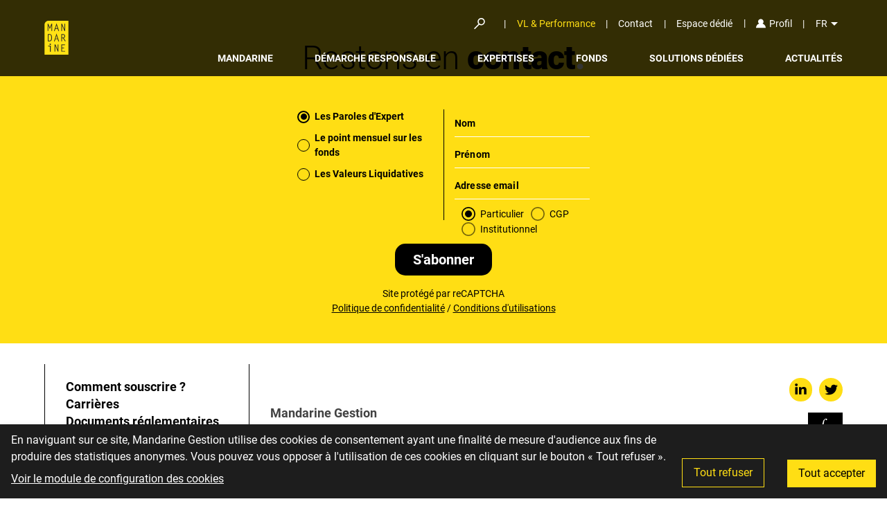

--- FILE ---
content_type: text/html; charset=utf-8
request_url: https://www.mandarine-gestion.com/FR/fr/404
body_size: 17606
content:
<!DOCTYPE html><html translate=no lang=en-us dir=ltr ><head><base href=/ ><title>Mandarine Gestion</title><meta name="description" content="Au service de l'économie réelle" data-qmeta="description"><meta name="language" content="fr" data-qmeta="language"><meta name="canonical" content="https://www.mandarine-gestion.com/FR/fr/404" data-qmeta="canonical"><meta name="author" content="www.silk.am" data-qmeta="author"><meta name="og:title" content="Mandarine Gestion" data-qmeta="ogTitle"><meta name="og:description" content="Au service de l'économie réelle" data-qmeta="ogDescription"><meta name="og:type" content="website" data-qmeta="ogType"><meta name="og:locale" content="fr" data-qmeta="ogLocale"><meta name="og:url" content="https://www.mandarine-gestion.com/FR/fr/404" data-qmeta="ogUrl"><meta name="og:image" content="https://www.mandarine-gestion.com/statics/img/seo-splash.png" data-qmeta="ogImage"><meta name="keywords" content="Mandarine Gestion" data-qmeta="keywords"><meta http-equiv="Content-Type" content="text/html; charset=UTF-8" data-qmeta="equiv"> <title>mandarine-gestion</title><meta charset=utf-8><meta name=description content="Mandarine Gestion"><meta name=format-detection content="telephone=no"><meta name=msapplication-tap-highlight content=no><meta name=viewport content="user-scalable=no,initial-scale=1,maximum-scale=1,minimum-scale=1,width=device-width"><link rel=icon type=image/ico href=statics/icons/favicon.ico><link rel="stylesheet" href="/css/app.64cb089b.css"></head><body class="desktop no-touch body--light" ><script data-qmeta-init>window.__Q_META__={"title":"Mandarine Gestion","meta":{"description":{"name":"description","content":"Au service de l'économie réelle"},"language":{"name":"language","content":"fr"},"canonical":{"name":"canonical","content":"https://www.mandarine-gestion.com/FR/fr/404"},"author":{"name":"author","content":"www.silk.am"},"ogTitle":{"name":"og:title","content":"Mandarine Gestion"},"ogDescription":{"name":"og:description","content":"Au service de l'économie réelle"},"ogType":{"name":"og:type","content":"website"},"ogLocale":{"name":"og:locale","content":"fr"},"ogUrl":{"name":"og:url","content":"https://www.mandarine-gestion.com/FR/fr/404"},"ogImage":{"name":"og:image","content":"https://www.mandarine-gestion.com/statics/img/seo-splash.png"},"keywords":{"name":"keywords","content":"Mandarine Gestion"},"equiv":{"http-equiv":"Content-Type","content":"text/html; charset=UTF-8"}},"link":{},"htmlAttr":{},"bodyAttr":{},"description":"Au service de l'économie réelle"}</script> <div id="q-app" data-server-rendered="true"><div class="q-layout q-layout--standard" style="min-height:0px;" data-v-a3d237a8><!----><!----><!----><header class="q-header q-layout__section--marginal fixed-top" data-v-a3d237a8><!----><div class="container" data-v-311e906f data-v-a3d237a8><!----></div></header><div class="q-drawer-container" data-v-a3d237a8><div class="q-drawer__opener fixed-left"></div><div class="fullscreen q-drawer__backdrop no-pointer-events"></div><aside class="q-drawer q-drawer--left fixed q-drawer--on-top q-drawer--mobile q-drawer--top-padding" style="width:480px;"><div class="q-drawer__content fit scroll"><div class="fit q-scrollarea" data-v-a3d237a8><div class="scroll relative-position fit hide-scrollbar"><div class="absolute full-width"><!----><div class="sidebar-container container" data-v-641e36ee data-v-a3d237a8><div class="sidebar-section sidebar-top" data-v-641e36ee><a href="/FR/fr/gamme-fonds" exact class="sidebar-top-item" data-v-641e36ee>VL &amp; Performance</a><a href="/FR/fr/contact" exact class="sidebar-top-item" data-v-641e36ee>Contact</a><a href="https://mandarine.espace-dedie.silk.am/" target="_blank" class="sidebar-top-item" data-v-641e36ee>Espace dédié</a><a class="sidebar-top-item" data-v-641e36ee><svg aria-hidden="true" role="presentation" focusable="false" viewBox="0 0 16 16" class="q-icon notranslate" data-v-641e36ee><path d="M16 15H0c0-3 2.1-5.8 5.1-6.9-1-.8-1.7-1.8-1.7-3.2 0-2.5 2-4.4 4.5-4.4s4.5 2.1 4.5 4.6c0 1.4-.7 2.2-1.7 3C13.9 9.2 16 12 16 15z"></path></svg><span data-v-641e36ee>Profil</span></a></div><div class="sidebar-menu" data-v-641e36ee><div class="sidebar-section" data-v-641e36ee><div class="sidebar-menu-title" data-v-641e36ee>Mandarine</div><a href="/FR/fr/presentation" exact class="sidebar-menu-item" data-v-641e36ee>Mandarine en bref</a><a href="/FR/fr/equipe" exact class="sidebar-menu-item" data-v-641e36ee>Équipe</a><a href="/FR/fr/philosophie-d-investissement" exact class="sidebar-menu-item" data-v-641e36ee>Philosophie d'investissement</a></div><div class="sidebar-section" data-v-641e36ee><a href="/FR/fr/demarche-responsable" exact class="sidebar-menu-title" data-v-641e36ee>Démarche responsable</a></div><div class="sidebar-section" data-v-641e36ee><div class="sidebar-menu-title" data-v-641e36ee>Expertises</div><a href="/FR/fr/savoir-faire" exact class="sidebar-menu-item" data-v-641e36ee>Savoir-Faire</a><a href="/FR/fr/gestion-actions" exact class="sidebar-menu-item" data-v-641e36ee>Gestion actions</a><a href="/FR/fr/gestion-taux" exact class="sidebar-menu-item" data-v-641e36ee>Gestion taux</a><a href="/FR/fr/gestion-diversifiee" exact class="sidebar-menu-item" data-v-641e36ee>Gestion diversifiée</a><a href="/FR/fr/gestion-fonds-de-partage" exact class="sidebar-menu-item" data-v-641e36ee>Gestion fonds de partage</a><a href="/FR/fr/investissement-solidaire" exact class="sidebar-menu-item" data-v-641e36ee>Investissement solidaire</a></div><div class="sidebar-section" data-v-641e36ee><a href="/FR/fr/gamme-fonds" exact class="sidebar-menu-title" data-v-641e36ee>Fonds</a><div class="sidebar-menu-item py-5" data-v-641e36ee><div class="loading loader" data-v-5dbba440 data-v-641e36ee></div></div></div><div class="sidebar-section" data-v-641e36ee><div class="sidebar-menu-title" data-v-641e36ee>Solutions dédiées</div><a href="/FR/fr/fonds-sur-mesure" exact class="sidebar-menu-item" data-v-641e36ee>Fonds sur mesure</a><a href="/FR/fr/fonds-dedies" exact class="sidebar-menu-item" data-v-641e36ee>Fonds dédiés</a><a href="/FR/fr/fonds-de-partage" exact class="sidebar-menu-item" data-v-641e36ee>Fonds de partage</a><a href="/FR/fr/gestion-sous-mandat" exact class="sidebar-menu-item" data-v-641e36ee>Gestion sous mandat</a></div><div class="sidebar-section" data-v-641e36ee><a href="/FR/fr/actualites" exact class="sidebar-menu-title" data-v-641e36ee>Actualités</a></div></div><div class="sidebar-footer" data-v-641e36ee><form action="/FR/fr/recherche" method="get" class="q-form" data-v-641e36ee><label for="f_1de66577-fb93-8a95-72f4-a3131ed30492" class="q-field row no-wrap items-start q-input q-field--filled q-field--square" data-v-641e36ee><div class="q-field__inner relative-position col self-stretch column justify-center"><div tabindex="-1" class="q-field__control relative-position row no-wrap bg-white"><div class="q-field__control-container col relative-position row no-wrap q-anchor--skip"><input tabindex="0" placeholder="Rechercher" id="f_1de66577-fb93-8a95-72f4-a3131ed30492" type="text" value="" class="q-field__native q-placeholder"></div><div class="q-field__append q-field__marginal row no-wrap items-center"><svg aria-hidden="true" role="presentation" focusable="false" viewBox="0 0 16 16" class="q-icon notranslate" data-v-641e36ee><path d="M10.5 0C7.6 0 5.2 2.4 5.2 5.3c0 1.3.5 2.5 1.3 3.4l-6 6c-.3.3-.3.8 0 1.1.1.1.3.2.5.2s.4-.1.5-.2l6.1-6.1c.8.5 1.8.8 2.8.8 2.9 0 5.3-2.4 5.3-5.3S13.4 0 10.5 0zm0 9c-2 0-3.7-1.7-3.7-3.7s1.7-3.7 3.7-3.7 3.7 1.7 3.7 3.7S12.5 9 10.5 9z"></path></svg></div></div></div></label></form></div></div></div><!----></div><!----><div class="q-scrollarea__bar q-scrollarea__bar--v absolute-right q-scrollarea__bar--invisible"></div><div class="q-scrollarea__thumb q-scrollarea__thumb--v absolute-right q-scrollarea__thumb--invisible" style="top:NaNpx;height:50px;"></div></div></div></aside></div><div class="q-drawer-container" data-v-a3d237a8><div class="q-drawer__opener fixed-left"></div><div class="fullscreen q-drawer__backdrop no-pointer-events"></div><aside class="q-drawer q-drawer--left fixed q-drawer--on-top q-drawer--mobile q-drawer--top-padding" style="width:480px;"><div class="q-drawer__content fit scroll"><!----></div></aside></div><div class="q-page-container" style="padding-top:50px;" data-v-a3d237a8><div class="fixed-center text-center" data-v-a3d237a8><p><img src="[data-uri]" style="width:30vw;max-width:150px;"></p><p class="text-faded">Page non trouvée<strong>(404)</strong></p><a tabindex="0" type="button" href="/" class="q-btn q-btn-item non-selectable no-outline q-btn--standard q-btn--rectangle bg-secondary text-white q-btn--actionable q-focusable q-hoverable q-btn--wrap" style="width:200px;"><div tabindex="-1" class="q-focus-helper"></div><div class="q-btn__wrapper col row q-anchor--skip"><div class="q-btn__content text-center col items-center q-anchor--skip justify-center row"><div>Retour à l'accueil</div></div></div></a></div><!----><!----></div><footer class="q-footer q-layout__section--marginal absolute-bottom" data-v-a3d237a8><!----><!----></footer></div></div><script>window.__INITIAL_STATE__={"main":{"fundsRange":[],"fund":{},"share":{},"fundRangeFilters":[],"pages":[{"title":"🚧 Disclaimers \u002F messages \u002F CTA","code":"disclaimers","route":"","components":[{"code":"disclaimers","texts":[{"code":"fund-legal-information","content":null,"__typename":"Text"},{"code":"part-non-distribuee","content":null,"__typename":"Text"},{"code":"part-moins-un-an","content":"\u003Cp\u003EConform&eacute;ment &agrave; l&rsquo;article 314-13 du RG AMF, les performances seront disponibles &agrave; l&rsquo;issue des 12 premiers mois d&rsquo;existence du fonds.\u003C\u002Fp\u003E","__typename":"Text"},{"code":"performances-passees-long","content":"\u003Cp\u003E\u003Cstrong\u003EAvertissement :\u003C\u002Fstrong\u003E Les performances pass&eacute;es ne sont pas une garantie des performances futures. Les caract&eacute;ristiques principales des OPCVM sont mentionn&eacute;es dans sa documentation juridique disponible sur le site internet ou sur simple demande au si&egrave;ge social de la soci&eacute;t&eacute; de gestion. La documentation juridique vous est remise avant toute souscription &agrave; un fonds. Investir implique des risques : les valeurs des parts ou actions des OPCVM sont soumises aux fluctuations du march&eacute;, les investissements r&eacute;alis&eacute;s peuvent donc varier tant &agrave; la baisse qu&rsquo;&agrave; la hausse. Par cons&eacute;quent, les souscripteurs des OPCVM peuvent perdre tout ou partie de leur capital initialement investi. Il appartient &agrave; toute personne int&eacute;ress&eacute;e par les OPCVM, pr&eacute;alablement &agrave; toute souscription, de s&rsquo;assurer de la compatibilit&eacute; de cette souscription avec les lois dont il rel&egrave;ve ainsi que des cons&eacute;quences fiscales d&rsquo;un tel investissement et de prendre connaissance des documents r&eacute;glementaires en vigueur de chaque OPCVM. La source des donn&eacute;es est Mandarine Gestion sauf mention contraire. Risques principaux de l&rsquo;OPCVM : perte en capital, actions, taux, change, cr&eacute;dit, gestion discr&eacute;tionnaire, politiques et exceptionnels, march&eacute;s &eacute;mergents, contrepartie, d&eacute;tention de petites valeurs&hellip;\u003C\u002Fp\u003E","__typename":"Text"},{"code":"srri","content":"\u003Cp\u003ELe SRI (Synthetic Risk Indicator) est un indicateur de niveau de risque gradu&eacute; de 1 (risque plus faible) &agrave; 7 (risque plus &eacute;lev&eacute;).\u003C\u002Fp\u003E","__typename":"Text"},{"code":"performances-passees","content":"\u003Cp\u003ELes performances pass&eacute;es ne pr&eacute;jugent pas des performances futures.\u003C\u002Fp\u003E","__typename":"Text"},{"code":"content","content":"\u003Cp\u003EAvant d&rsquo;acc&eacute;der &agrave; ces pages, merci de bien vouloir prendre connaissance des informations r&eacute;glementaires suivantes.\u003C\u002Fp\u003E\n\n\u003Cp\u003ECette page internet du site est destin&eacute;e aux r&eacute;sidents fran&ccedil;ais. Les personnes soumises &agrave; des restrictions interdisant l&#39;acc&egrave;s aux produits ou services pr&eacute;sent&eacute;s, tels que les ressortissants des Etats-Unis ne sont pas autoris&eacute;es &agrave; y acc&eacute;der. Il appartient &agrave; l&rsquo;investisseur de s&rsquo;assurer qu&rsquo;il est juridiquement autoris&eacute; &agrave; se connecter &agrave; ces pages et &agrave; utiliser et consulter les informations et services pr&eacute;sent&eacute;s sur le site au regard des lois en vigueur dans son pays.\u003C\u002Fp\u003E\n\n\u003Cp\u003ECe site internet a &eacute;t&eacute; r&eacute;alis&eacute; dans un but d&rsquo;information uniquement et ne constitue ni une offre, ni une recommandation personnalis&eacute;e, ni une sollicitation en vue de la souscription des produits ou services pr&eacute;sent&eacute;s. L&rsquo;investisseur est seul juge du caract&egrave;re appropri&eacute; des op&eacute;rations qu&rsquo;il pourra &ecirc;tre amen&eacute; &agrave; conclure.Mandarine Gestion ne saurait &ecirc;tre tenue pour responsable d&rsquo;une d&eacute;cision d&rsquo;investissement ou de d&eacute;sinvestissement prise sur la base des informations contenues sur ce site. Les informations, services et produits pr&eacute;sent&eacute;s sont susceptibles de modification sans avis pr&eacute;alable.\u003C\u002Fp\u003E\n\n\u003Cp\u003ELa souscription dans des parts ou actions d&rsquo;OPCVM peut pr&eacute;senter des risques. La valeur liquidative des OPCVM peut varier &agrave; la hausse comme &agrave; la baisse selon les fluctuations des march&eacute;s et l&rsquo;investisseur peut ne pas r&eacute;cup&eacute;rer le capital investi. Aussi, avant toute transaction, l&rsquo;investisseur doit :\u003C\u002Fp\u003E\n\n\u003Cp\u003E- prendre connaissance du document d&#39;informations cl&eacute;s pour l&#39;investisseur et du prospectus de chaque OPCVM, et comprendre la nature des supports choisis, leurs caract&eacute;ristiques et leurs risques\u003C\u002Fp\u003E\n\n\u003Cp\u003E- s&rsquo;assurer que les supports choisis correspondent &agrave; sa situation financi&egrave;re, &agrave; ses objectifs d&rsquo;investissement et aux risques qu&rsquo;il est pr&ecirc;t &agrave; accepter.\u003C\u002Fp\u003E\n\n\u003Cp\u003EIl est rappel&eacute; que les performances pass&eacute;es ne pr&eacute;jugent pas des performances futures. Les performances pass&eacute;es ne doivent donc pas &ecirc;tre l&rsquo;&eacute;l&eacute;ment central de la d&eacute;cision d&rsquo;investissement du souscripteur : les autres &eacute;l&eacute;ments figurant sur les fiches reportings associ&eacute;es &agrave; chaque OPCVM doivent &ecirc;tre pris en consid&eacute;ration. Le document d&#39;informations cl&eacute;s pour l&#39;investisseur et le prospectus des OPCVM pr&eacute;sent&eacute;s est disponible aupr&egrave;s de Mandarine Gestion sur simple demande ou sur ce site Internet.\u003C\u002Fp\u003E\n\n\u003Cp\u003EEnfin, le traitement fiscal li&eacute; &agrave; l&rsquo;investissement en parts ou actions d&rsquo;OPCVM d&eacute;pend de la situation de chaque investisseur. Il est donc recommand&eacute; de consulter son conseiller fiscal.\u003C\u002Fp\u003E","__typename":"Text"}],"__typename":"Component"},{"code":"cta","texts":[{"code":"fund-list","content":"\u003Cp\u003ERetour &agrave; la liste des fonds\u003C\u002Fp\u003E","__typename":"Text"},{"code":"fund-subscribe","content":"\u003Cp\u003EComment souscrire ?\u003C\u002Fp\u003E","__typename":"Text"},{"code":"fund-nav-abo","content":"\u003Cp\u003ES&rsquo;abonner aux VL\u003C\u002Fp\u003E","__typename":"Text"},{"code":"fund-last-reporting","content":"\u003Cp\u003EConsulter le dernier reporting\u003C\u002Fp\u003E","__typename":"Text"}],"__typename":"Component"}],"__typename":"Page"},{"title":"Contact","code":"contact","route":"contact","components":[{"code":"seo","texts":[{"code":"keywords","content":"\u003Cp\u003Eblabla\u003C\u002Fp\u003E","__typename":"Text"},{"code":"description","content":"\u003Cp\u003EUne &eacute;quipe &agrave; votre service\u003C\u002Fp\u003E","__typename":"Text"}],"__typename":"Component"},{"code":"section-1","texts":[{"code":"title","content":"\u003Cp\u003E\u003Cstrong\u003EUne &eacute;quipe &agrave; votre service\u003C\u002Fstrong\u003E\u003C\u002Fp\u003E","__typename":"Text"}],"__typename":"Component"},{"code":"section-2","texts":[{"code":"subtitle","content":"\u003Cp\u003EPour toute question sur Mandarine ou nos fonds, n&#39;h&eacute;sitez pas &agrave; remplir le formulaire ci-dessous.\u003C\u002Fp\u003E","__typename":"Text"},{"code":"title","content":"\u003Cp\u003E\u003Cstrong\u003EUne question ?\u003C\u002Fstrong\u003E\u003C\u002Fp\u003E","__typename":"Text"}],"__typename":"Component"},{"code":"footer","texts":[{"code":"title","content":"\u003Cp\u003ERestons en \u003Cstrong\u003Econtact\u003C\u002Fstrong\u003E\u003C\u002Fp\u003E","__typename":"Text"}],"__typename":"Component"}],"__typename":"Page"},{"title":"Actualités","code":"news","route":"actualites","__typename":"Page"},{"title":"Fonds","code":"funds-range","route":"gamme-fonds","__typename":"Page"},{"title":"Accueil","code":"home","route":"","__typename":"Page"},{"title":"RGPD","code":"rgpd","route":"confidentialite","__typename":"Page"},{"title":"Mentions légales","code":"legal-notices","route":"mentions-legales","__typename":"Page"},{"title":"Documents réglementaires","code":"regulatory-informations","route":"documents-reglementaires","__typename":"Page"},{"title":"Carrières","code":"careers","route":"carrieres","__typename":"Page"},{"title":"Résultat de recherche","code":"search","route":"recherche","__typename":"Page"},{"title":"Mandarine","code":"our-company","route":"mandarine","__typename":"Page"},{"title":"Équipe","code":"teams","route":"equipe","__typename":"Page"},{"title":"Mandarine en bref","code":"presentation","route":"presentation","__typename":"Page"},{"title":"Philosophie d'investissement","code":"philosophy","route":"philosophie-d-investissement","__typename":"Page"},{"title":"Démarche responsable","code":"responsible-investment","route":"demarche-responsable","__typename":"Page"},{"title":"Expertises","code":"expertises","route":"expertises","__typename":"Page"},{"title":"Gestion actions","code":"equity-page","route":"gestion-actions","__typename":"Page"},{"title":"Solutions d'investissement","code":"investment-solutions","route":"solutions-investissement","__typename":"Page"},{"title":"Savoir-Faire","code":"know-how","route":"savoir-faire","__typename":"Page"},{"title":"Investir pour la transition écologique et énergétique","code":"campaign-energy","route":"investir-pour-la-transition-ecologique-et-energetique","__typename":"Page"},{"title":"Comment souscrire ?","code":"how-to-subscribe","route":"comment-souscrire","__typename":"Page"},{"title":"Investissement solidaire","code":"solidarity-investment","route":"investissement-solidaire","__typename":"Page"},{"title":"Votre réponse a été prise en compte.","code":"no","route":"no","__typename":"Page"},{"title":"Votre inscription a bien été prise en compte.","code":"yes","route":"yes","__typename":"Page"},{"title":"Votre inscription est en attente.","code":"pending","route":"pending","__typename":"Page"},{"title":"Investir dans la nouvelle économie : le sport","code":"campaign-sport","route":"investir-dans-la-nouvelle-economie-le-sport","__typename":"Page"},{"title":"A SUPPRIMER - Capter la croissance des leaders de demain","code":"capter-la-croissance","route":"capter-la-croissance","__typename":"Page"},{"title":"Capter la croissance des leaders de demain","code":"campaign-microcap","route":"capter-la-croissance-des-leaders-de-demain","__typename":"Page"},{"title":"Lexique","code":"lexicon","route":"lexique","__typename":"Page"},{"title":"Solutions dédiées","code":"dedicated-solutions","route":"solutions-dediees","__typename":"Page"},{"title":"Fonds de partage","code":"sharing-funds","route":"fonds-de-partage","__typename":"Page"},{"title":"Fonds sur mesure","code":"custom-funds","route":"fonds-sur-mesure","__typename":"Page"},{"title":"Fonds dédiés","code":"dedicated-funds","route":"fonds-dedies","__typename":"Page"},{"title":"Gestion sous mandat","code":"management-under-mandate","route":"gestion-sous-mandat","__typename":"Page"},{"title":"Gestion taux","code":"rate-page","route":"gestion-taux","__typename":"Page"},{"title":"Gestion diversifiée","code":"diversified-page","route":"gestion-diversifiee","__typename":"Page"},{"title":"Gestion fonds de partage","code":"sharing-funds-management-page","route":"gestion-fonds-de-partage","__typename":"Page"},{"title":"Traitement des réclamations","code":"complaints-processing","route":"traitement-reclamations","__typename":"Page"}],"newsCategoryCode":"ALL","teams":[],"supervisoryTeam":[],"contacts":{},"countryContacts":{},"history":[],"companyInfos":{"EMAIL_CONTACT":{"code":"EMAIL_CONTACT","content":"contact@silk.am","__typename":"CompanyInfo"},"PHONE":{"code":"PHONE","content":"+33 (0)1 80 18 14 80","__typename":"CompanyInfo"},"FAX":{"code":"FAX","content":"+33 (0)1 80 18 14 81","__typename":"CompanyInfo"},"ADDRESS":{"code":"ADDRESS","content":"30 avenue Kléber","__typename":"CompanyInfo"},"ZIP_CODE":{"code":"ZIP_CODE","content":"75016","__typename":"CompanyInfo"},"CITY":{"code":"CITY","content":"Paris","__typename":"CompanyInfo"},"TWITTER":{"code":"TWITTER","content":"https:\u002F\u002Ftwitter.com\u002Fmandarinegest","__typename":"CompanyInfo"},"LINKEDIN":{"code":"LINKEDIN","content":"https:\u002F\u002Fwww.linkedin.com\u002Fcompany\u002Fmandarine-gestion","__typename":"CompanyInfo"},"COUNTRY":{"code":"COUNTRY","content":"France","__typename":"CompanyInfo"},"VIDEO":{"code":"VIDEO","content":"https:\u002F\u002Fyoutu.be\u002FHNllNyvBgFQ","__typename":"CompanyInfo"},"PHONE_BIS":{"code":"PHONE_BIS","content":"01 80 18 14 80","__typename":"CompanyInfo"},"ADDRESS_CH":{"code":"ADDRESS_CH","content":"Rue de Rive 1 CH-1204","__typename":"CompanyInfo"},"CITY_CH":{"code":"CITY_CH","content":"Genève","__typename":"CompanyInfo"},"COUNTRY_CH":{"code":"COUNTRY_CH","content":"Suisse","__typename":"CompanyInfo"}},"companyData":{"title":"Mandarine Gestion","baseline":"Une finance utile à l'économie","subBaseline":"Au service de l'économie réelle","infos":[{"code":"EMAIL_CONTACT","content":"contact@silk.am","__typename":"CompanyInfo"},{"code":"PHONE","content":"+33 (0)1 80 18 14 80","__typename":"CompanyInfo"},{"code":"FAX","content":"+33 (0)1 80 18 14 81","__typename":"CompanyInfo"},{"code":"ADDRESS","content":"30 avenue Kléber","__typename":"CompanyInfo"},{"code":"ZIP_CODE","content":"75016","__typename":"CompanyInfo"},{"code":"CITY","content":"Paris","__typename":"CompanyInfo"},{"code":"TWITTER","content":"https:\u002F\u002Ftwitter.com\u002Fmandarinegest","__typename":"CompanyInfo"},{"code":"LINKEDIN","content":"https:\u002F\u002Fwww.linkedin.com\u002Fcompany\u002Fmandarine-gestion","__typename":"CompanyInfo"},{"code":"COUNTRY","content":"France","__typename":"CompanyInfo"},{"code":"VIDEO","content":"https:\u002F\u002Fyoutu.be\u002FHNllNyvBgFQ","__typename":"CompanyInfo"},{"code":"PHONE_BIS","content":"01 80 18 14 80","__typename":"CompanyInfo"},{"code":"ADDRESS_CH","content":"Rue de Rive 1 CH-1204","__typename":"CompanyInfo"},{"code":"CITY_CH","content":"Genève","__typename":"CompanyInfo"},{"code":"COUNTRY_CH","content":"Suisse","__typename":"CompanyInfo"}],"__typename":"Company"},"careerOffers":[],"disclaimers":{"fr":{"title":"🚧 Disclaimers \u002F messages \u002F CTA","code":"disclaimers","route":"","components":{"disclaimers":{"code":"disclaimers","texts":{"fund-legal-information":{"code":"fund-legal-information","content":null,"__typename":"Text"},"part-non-distribuee":{"code":"part-non-distribuee","content":null,"__typename":"Text"},"part-moins-un-an":{"code":"part-moins-un-an","content":"\u003Cp\u003EConform&eacute;ment &agrave; l&rsquo;article 314-13 du RG AMF, les performances seront disponibles &agrave; l&rsquo;issue des 12 premiers mois d&rsquo;existence du fonds.\u003C\u002Fp\u003E","__typename":"Text"},"performances-passees-long":{"code":"performances-passees-long","content":"\u003Cp\u003E\u003Cstrong\u003EAvertissement :\u003C\u002Fstrong\u003E Les performances pass&eacute;es ne sont pas une garantie des performances futures. Les caract&eacute;ristiques principales des OPCVM sont mentionn&eacute;es dans sa documentation juridique disponible sur le site internet ou sur simple demande au si&egrave;ge social de la soci&eacute;t&eacute; de gestion. La documentation juridique vous est remise avant toute souscription &agrave; un fonds. Investir implique des risques : les valeurs des parts ou actions des OPCVM sont soumises aux fluctuations du march&eacute;, les investissements r&eacute;alis&eacute;s peuvent donc varier tant &agrave; la baisse qu&rsquo;&agrave; la hausse. Par cons&eacute;quent, les souscripteurs des OPCVM peuvent perdre tout ou partie de leur capital initialement investi. Il appartient &agrave; toute personne int&eacute;ress&eacute;e par les OPCVM, pr&eacute;alablement &agrave; toute souscription, de s&rsquo;assurer de la compatibilit&eacute; de cette souscription avec les lois dont il rel&egrave;ve ainsi que des cons&eacute;quences fiscales d&rsquo;un tel investissement et de prendre connaissance des documents r&eacute;glementaires en vigueur de chaque OPCVM. La source des donn&eacute;es est Mandarine Gestion sauf mention contraire. Risques principaux de l&rsquo;OPCVM : perte en capital, actions, taux, change, cr&eacute;dit, gestion discr&eacute;tionnaire, politiques et exceptionnels, march&eacute;s &eacute;mergents, contrepartie, d&eacute;tention de petites valeurs&hellip;\u003C\u002Fp\u003E","__typename":"Text"},"srri":{"code":"srri","content":"\u003Cp\u003ELe SRI (Synthetic Risk Indicator) est un indicateur de niveau de risque gradu&eacute; de 1 (risque plus faible) &agrave; 7 (risque plus &eacute;lev&eacute;).\u003C\u002Fp\u003E","__typename":"Text"},"performances-passees":{"code":"performances-passees","content":"\u003Cp\u003ELes performances pass&eacute;es ne pr&eacute;jugent pas des performances futures.\u003C\u002Fp\u003E","__typename":"Text"},"content":{"code":"content","content":"\u003Cp\u003EAvant d&rsquo;acc&eacute;der &agrave; ces pages, merci de bien vouloir prendre connaissance des informations r&eacute;glementaires suivantes.\u003C\u002Fp\u003E\n\n\u003Cp\u003ECette page internet du site est destin&eacute;e aux r&eacute;sidents fran&ccedil;ais. Les personnes soumises &agrave; des restrictions interdisant l&#39;acc&egrave;s aux produits ou services pr&eacute;sent&eacute;s, tels que les ressortissants des Etats-Unis ne sont pas autoris&eacute;es &agrave; y acc&eacute;der. Il appartient &agrave; l&rsquo;investisseur de s&rsquo;assurer qu&rsquo;il est juridiquement autoris&eacute; &agrave; se connecter &agrave; ces pages et &agrave; utiliser et consulter les informations et services pr&eacute;sent&eacute;s sur le site au regard des lois en vigueur dans son pays.\u003C\u002Fp\u003E\n\n\u003Cp\u003ECe site internet a &eacute;t&eacute; r&eacute;alis&eacute; dans un but d&rsquo;information uniquement et ne constitue ni une offre, ni une recommandation personnalis&eacute;e, ni une sollicitation en vue de la souscription des produits ou services pr&eacute;sent&eacute;s. L&rsquo;investisseur est seul juge du caract&egrave;re appropri&eacute; des op&eacute;rations qu&rsquo;il pourra &ecirc;tre amen&eacute; &agrave; conclure.Mandarine Gestion ne saurait &ecirc;tre tenue pour responsable d&rsquo;une d&eacute;cision d&rsquo;investissement ou de d&eacute;sinvestissement prise sur la base des informations contenues sur ce site. Les informations, services et produits pr&eacute;sent&eacute;s sont susceptibles de modification sans avis pr&eacute;alable.\u003C\u002Fp\u003E\n\n\u003Cp\u003ELa souscription dans des parts ou actions d&rsquo;OPCVM peut pr&eacute;senter des risques. La valeur liquidative des OPCVM peut varier &agrave; la hausse comme &agrave; la baisse selon les fluctuations des march&eacute;s et l&rsquo;investisseur peut ne pas r&eacute;cup&eacute;rer le capital investi. Aussi, avant toute transaction, l&rsquo;investisseur doit :\u003C\u002Fp\u003E\n\n\u003Cp\u003E- prendre connaissance du document d&#39;informations cl&eacute;s pour l&#39;investisseur et du prospectus de chaque OPCVM, et comprendre la nature des supports choisis, leurs caract&eacute;ristiques et leurs risques\u003C\u002Fp\u003E\n\n\u003Cp\u003E- s&rsquo;assurer que les supports choisis correspondent &agrave; sa situation financi&egrave;re, &agrave; ses objectifs d&rsquo;investissement et aux risques qu&rsquo;il est pr&ecirc;t &agrave; accepter.\u003C\u002Fp\u003E\n\n\u003Cp\u003EIl est rappel&eacute; que les performances pass&eacute;es ne pr&eacute;jugent pas des performances futures. Les performances pass&eacute;es ne doivent donc pas &ecirc;tre l&rsquo;&eacute;l&eacute;ment central de la d&eacute;cision d&rsquo;investissement du souscripteur : les autres &eacute;l&eacute;ments figurant sur les fiches reportings associ&eacute;es &agrave; chaque OPCVM doivent &ecirc;tre pris en consid&eacute;ration. Le document d&#39;informations cl&eacute;s pour l&#39;investisseur et le prospectus des OPCVM pr&eacute;sent&eacute;s est disponible aupr&egrave;s de Mandarine Gestion sur simple demande ou sur ce site Internet.\u003C\u002Fp\u003E\n\n\u003Cp\u003EEnfin, le traitement fiscal li&eacute; &agrave; l&rsquo;investissement en parts ou actions d&rsquo;OPCVM d&eacute;pend de la situation de chaque investisseur. Il est donc recommand&eacute; de consulter son conseiller fiscal.\u003C\u002Fp\u003E","__typename":"Text"}},"__typename":"Component"},"cta":{"code":"cta","texts":{"fund-list":{"code":"fund-list","content":"\u003Cp\u003ERetour &agrave; la liste des fonds\u003C\u002Fp\u003E","__typename":"Text"},"fund-subscribe":{"code":"fund-subscribe","content":"\u003Cp\u003EComment souscrire ?\u003C\u002Fp\u003E","__typename":"Text"},"fund-nav-abo":{"code":"fund-nav-abo","content":"\u003Cp\u003ES&rsquo;abonner aux VL\u003C\u002Fp\u003E","__typename":"Text"},"fund-last-reporting":{"code":"fund-last-reporting","content":"\u003Cp\u003EConsulter le dernier reporting\u003C\u002Fp\u003E","__typename":"Text"}},"__typename":"Component"}},"__typename":"Page"},"en":{"title":"Disclaimers","code":"disclaimers","route":"","components":{"disclaimers":{"code":"disclaimers","texts":{"fund-legal-information":{"code":"fund-legal-information","content":null,"__typename":"Text"},"part-non-distribuee":{"code":"part-non-distribuee","content":null,"__typename":"Text"},"part-moins-un-an":{"code":"part-moins-un-an","content":"\u003Cp\u003EAccording to MIFID (Directive 2004\u002F39\u002FEC), performance information will be available after a complete 12-month period.\u003C\u002Fp\u003E\n","__typename":"Text"},"performances-passees-long":{"code":"performances-passees-long","content":"\u003Cp\u003E\u003Cstrong\u003EDisclaimer: \u003C\u002Fstrong\u003EPast performances do not guarantee future performances. The principal characteristics of the UCITS are set out in the legal documents available on the website or on simple request addressed to the management company&rsquo;s headquarters. The legal documents will be supplied to you before any subscription to a fund. Investing involves risks. The value of UCITS shares or units are subject to market fluctuations. The value of investments can therefore rise or fall. UCITS subscribers can lose all or part of their initially invested capital. Prior to any subscription, it is the responsibility of any persons interested in a UCITS to verify the legality of the subscription under applicable law and the tax consequences of such an investment and to read the regulatory documents in effect for each UCITS. Data is provided by Mandarine Gestion except when specified elsewise. Principal risks of the UCITS: loss of capital, equity, interest rate, currency rates, credit risk, discretionary management, political and exceptional risks, emerging markets, counterparty risk, ownership of small caps etc.\u003C\u002Fp\u003E\n","__typename":"Text"},"srri":{"code":"srri","content":"\u003Cp\u003EThe synthetic risk indicator (SRI) is a risk indicator ranging&nbsp;from 1 (lowest risk) to 7 (highest risk).\u003C\u002Fp\u003E\n","__typename":"Text"},"performances-passees":{"code":"performances-passees","content":"\u003Cp\u003EPast performances do not guarantee future performances.\u003C\u002Fp\u003E\n","__typename":"Text"},"content":{"code":"content","content":"\u003Cp\u003EBefore accessing these pages, please familiarise yourself the following regulatory information.\u003C\u002Fp\u003E\n\n\u003Cp\u003EThis web page is intended for residents of the selected country. Persons subject to restrictions prohibiting access to the products or services presented, such as nationals of the United States, are not authorised to access it. It is up to the investor to ensure that they are legally authorised to log onto these pages and to use or view the information and services presented on the site under the laws in force in their country.\u003C\u002Fp\u003E\n\n\u003Cp\u003EThis website was designed solely for information purposes and does not constitute an offer, personalised recommendation or solicitation to subscribe to the products or services presented. The investor is the sole judge of the appropriateness of the transactions that they may be led to conclude. Mandarine Gestion cannot be held responsible for any investment or disinvestment decision taken on the basis of the information contained on this site. The information, services and products presented are subject to amendment without prior notice.\u003C\u002Fp\u003E\n\n\u003Cp\u003ESubscription to units or shares of UCITS may present risks. The net asset value of UCITS may go up or down depending on market fluctuations and the investor may not recover the capital invested. Also, before any transaction, the investor must:\u003C\u002Fp\u003E\n\n\u003Cp\u003E- familiarise themselves with the key investor information document and the prospectus of each UCITS, and understand the nature of the funds chosen, their characteristics and their risks\u003C\u002Fp\u003E\n\n\u003Cp\u003E- ensure that the funds chosen correspond to the investor&rsquo;s financial situation, their investment objectives and the risks they are prepared to accept.\u003C\u002Fp\u003E\n\n\u003Cp\u003EIt is highlighted that past performance is not indicative of future performance. Past performance should therefore not be the central element of the subscriber&#39;s investment decision: the other elements appearing on the report sheets associated with each UCITS must be taken into account. The key investor information document and the UCITS prospectus presented are available from Mandarine Gestion upon request or on this website.\u003C\u002Fp\u003E\n\n\u003Cp\u003ELastly, the tax treatment linked to the investment in units or shares of UCITS depends on the situation of each investor. It is therefore recommended to seek advice from your tax consultant.\u003C\u002Fp\u003E\n","__typename":"Text"}},"__typename":"Component"},"cta":{"code":"cta","texts":{"fund-list":{"code":"fund-list","content":"\u003Cp\u003EReturn to the list of funds\u003C\u002Fp\u003E\n","__typename":"Text"},"fund-subscribe":{"code":"fund-subscribe","content":"\u003Cp\u003EHow to subscribe?\u003C\u002Fp\u003E\n","__typename":"Text"},"fund-nav-abo":{"code":"fund-nav-abo","content":"\u003Cp\u003ESubscribe to the NAVs\u003C\u002Fp\u003E\n","__typename":"Text"},"fund-last-reporting":{"code":"fund-last-reporting","content":"\u003Cp\u003EConsult the most recent report\u003C\u002Fp\u003E\n","__typename":"Text"}},"__typename":"Component"}},"__typename":"Page"},"de":{"title":"Disclaimers","code":"disclaimers","route":"","components":{"disclaimers":{"code":"disclaimers","texts":{"fund-legal-information":{"code":"fund-legal-information","content":null,"__typename":"Text"},"part-non-distribuee":{"code":"part-non-distribuee","content":null,"__typename":"Text"},"part-moins-un-an":{"code":"part-moins-un-an","content":"\u003Cp\u003EGem&auml;&szlig; MIFID Richtlinie 2004\u002F39\u002FEC sind Performance-Angaben erst nach Ablauf einer Frist von 12 Monaten verf&uuml;gbar.\u003C\u002Fp\u003E\n","__typename":"Text"},"performances-passees-long":{"code":"performances-passees-long","content":"\u003Cp\u003E\u003Cstrong\u003EHinweis: \u003C\u002Fstrong\u003EHistorische Wertentwicklungen sind keine Garantie f&uuml;r k&uuml;nftige Wertentwicklungen. Die wesentlichen Merkmale der OGAW werden in den gesetzlich vorgeschriebenen Unterlagen dargelegt. Sie stehen auf der Website zur Verf&uuml;gung oder sind auf einfache Anfrage am Sitz der Verwaltungsgesellschaft erh&auml;ltlich. Die gesetzlich vorgeschriebenen Unterlagen werden Ihnen vor jeder Zeichnung von Fondsanteilen zugesandt. Geldanlagen sind mit Risiken verbunden: Der Wert von Anteilen oder Aktien der OGAW wird durch Marktbewegungen beeinflusst, die get&auml;tigten Anlagen k&ouml;nnen daher im Wert sinken oder steigen. Eigent&uuml;mer von OGAW-Anteilen k&ouml;nnen ihr urspr&uuml;nglich investiertes Kapital ganz oder teilweise verlieren. Jede an OGAW interessierte Person ist selbst daf&uuml;r verantwortlich, sich vor jeder Zeichnung zu vergewissern, dass diese Zeichnung mit den f&uuml;r sie geltenden Gesetzen vereinbar ist. Ihr obliegt es ferner, sich &uuml;ber die steuerlichen Folgen der Anlage zu informieren und die g&uuml;ltigen gesetzlich vorgeschriebenen Unterlagen jedes OGAW zur Kenntnis zu nehmen. Soweit nichts anderes angegeben ist, stammen alle Dokumente von Mandarine Gestion. Wichtigste Risiken der OGAW: Kapitalverlust, Aktienrisiko, Zinsrisiko, Wechselkursrisiko, Risiko der diskretion&auml;ren Fondsverwaltung, politische Risiken und au&szlig;erordentliche Risiken, Schwellenl&auml;nderrisiken, Gegenparteienrisiko, Risiko in Verbindung mit dem Halten von Small-Caps ...\u003C\u002Fp\u003E\n","__typename":"Text"},"srri":{"code":"srri","content":"\u003Cp\u003EThe synthetic risk indicator (SRI) is a risk indicator running from 1 (lowest risk) to 7 (highest risk).\u003C\u002Fp\u003E\n","__typename":"Text"},"performances-passees":{"code":"performances-passees","content":"\u003Cp\u003EHistorische Wertentwicklungen sind keine Garantie f&uuml;r k&uuml;nftige Wertentwicklungen.\u003C\u002Fp\u003E\n","__typename":"Text"},"content":{"code":"content","content":"\u003Cp\u003EBevor Sie auf diese Seiten zugreifen, lesen Sie bitte die folgenden rechtlichen Informationen.\u003C\u002Fp\u003E\n\n\u003Cp\u003EDiese Webseite richtet sich an die Einwohner des ausgew&auml;hlten Landes. Personen, die Beschr&auml;nkungen unterliegen, die den Zugang zu den vorgestellten Produkten oder Dienstleistungen verbieten, wie z. B. Staatsangeh&ouml;rige der Vereinigten Staaten, haben kein Recht, darauf zugreifen. Es obliegt dem Anleger sicherzustellen, dass er gesetzlich berechtigt ist, auf diese Seiten zuzugreifen und die auf der Website dargestellten Informationen und Dienste im Hinblick auf die in seinem Land geltenden Gesetze zu nutzen und abzurufen.\u003C\u002Fp\u003E\n\n\u003Cp\u003EDiese Website wurde ausschlie&szlig;lich zu Informationszwecken erstellt und stellt weder ein Angebot, noch eine personalisierte Empfehlung oder Aufforderung dar, die vorgestellten Produkte oder Dienstleistungen zu zeichnen. Einzig der Anleger urteilt &uuml;ber die Angemessenheit der Transaktionen, zu deren Abschluss er veranlasst werden kann. Mandarine Gestion kann nicht f&uuml;r Investitions- oder Ver&auml;u&szlig;erungsentscheidungen verantwortlich gemacht werden, die auf der Grundlage der auf dieser Website enthaltenen Informationen getroffen werden. Die dargestellten Informationen, Dienstleistungen und Produkte k&ouml;nnen ohne vorherige Ank&uuml;ndigung ge&auml;ndert werden.\u003C\u002Fp\u003E\n\n\u003Cp\u003EDie Zeichnung von Anteilen oder Aktien von OGAW kann Risiken bergen. Der Nettoinventarwert von OGAW kann je nach Marktschwankungen steigen oder sinken und der Anleger kann das investierte Kapital m&ouml;glicherweise nicht zur&uuml;ckerhalten. Vor jeder Transaktion muss der Anleger zudem Folgendes gew&auml;hrleisten:\u003C\u002Fp\u003E\n\n\u003Cp\u003E- Kenntnisnahme des Dokuments mit wichtigen Anlegerinformationen, des Prospekts jedes OGAW und der Art der ausgew&auml;hlten Medien, ihrer Merkmale und Risiken\u003C\u002Fp\u003E\n\n\u003Cp\u003E- Sicherstellung, dass die ausgew&auml;hlten Produkte der eigenen finanziellen Situation, den eigenen Anlagezielen und Risiken entsprechen, die eingegangen werden m&ouml;chten.\u003C\u002Fp\u003E\n\n\u003Cp\u003EEs wird daran erinnert, dass die Wertentwicklung in der Vergangenheit keine Garantie f&uuml;r die zuk&uuml;nftige Wertentwicklung ist. Die Wertentwicklung in der Vergangenheit sollte daher nicht das zentrale Element der Anlageentscheidung des Zeichners sein: Weitere Elemente, die in den mit jedem OGAW verbundenen Berichtsbl&auml;ttern aufgef&uuml;hrt sind, m&uuml;ssen ber&uuml;cksichtigt werden. Das Dokument mit wichtigen Anlegerinformationen und der vorgestellte OGAW-Prospekt sind entweder auf dieser Website oder auf Anfrage bei Mandarine Gestion erh&auml;ltlich.\u003C\u002Fp\u003E\n\n\u003Cp\u003EZuletzt h&auml;ngt die steuerliche Behandlung im Zusammenhang mit der Anlage in Anteile oder Aktien von OGAW von der Situation jedes Anlegers ab. Es wird daher empfohlen, Ihren Steuerberater zu kontaktieren.\u003C\u002Fp\u003E\n","__typename":"Text"}},"__typename":"Component"},"cta":{"code":"cta","texts":{"fund-list":{"code":"fund-list","content":"\u003Cp\u003EZur&uuml;ck zur Fonds-Liste\u003C\u002Fp\u003E\n","__typename":"Text"},"fund-subscribe":{"code":"fund-subscribe","content":"\u003Cp\u003EFondsanteile zeichnen\u003C\u002Fp\u003E\n","__typename":"Text"},"fund-nav-abo":{"code":"fund-nav-abo","content":"\u003Cp\u003ENAV abonnieren\u003C\u002Fp\u003E\n","__typename":"Text"},"fund-last-reporting":{"code":"fund-last-reporting","content":"\u003Cp\u003ENeueste Berichte einsehen\u003C\u002Fp\u003E\n","__typename":"Text"}},"__typename":"Component"}},"__typename":"Page"},"it":{"title":"Disclaimers","code":"disclaimers","route":"","components":{"disclaimers":{"code":"disclaimers","texts":{"fund-legal-information":{"code":"fund-legal-information","content":null,"__typename":"Text"},"part-non-distribuee":{"code":"part-non-distribuee","content":null,"__typename":"Text"},"part-moins-un-an":{"code":"part-moins-un-an","content":"\u003Cp\u003EAccording to MIFID (Directive 2004\u002F39\u002FEC), performance information will be available after a complete 12-month period.\u003C\u002Fp\u003E\n","__typename":"Text"},"performances-passees-long":{"code":"performances-passees-long","content":"\u003Cp\u003E\u003Cstrong\u003EAvvertenza:\u003C\u002Fstrong\u003E le performance passate non sono indicative delle performance future. Le principali caratteristiche degli OICVM sono riportate nella documentazione legale disponibile sul sito internet o fornita su semplice richiesta presso la sede legale della societ&agrave; di gestione. La documentazione legale &egrave; resa disponibile prima della sottoscrizione di qualsiasi fondo. L&rsquo;investimento comporta dei rischi: i valori delle quote o azioni degli OICVM sono soggetti alle fluttuazioni di mercato, e gli investimenti effettuati possono quindi variare al rialzo come al ribasso. I sottoscrittori degli OICVM possono perdere tutto o parte del capitale inizialmente investito. Prima della sottoscrizione, &egrave; responsabilit&agrave; della persona interessata agli OICVM assicurarsi della compatibilit&agrave; della sottoscrizione con le leggi a lei applicabili e delle conseguenze fiscali di tale investimento e prendere visione dei documenti normativi vigenti di ciascun OICVM. Salvo diversa indicazione, la fonte dei dati &egrave; Mandarine Gestion. Principali rischi dell&rsquo;OICVM: perdita di capitale, azioni, tassi, cambio, credito, gestione discrezionale, rischi politici e fattori eccezionali, mercati emergenti, controparte, detenzione di piccoli titoli, ecc.\u003C\u002Fp\u003E\n","__typename":"Text"},"srri":{"code":"srri","content":"\u003Cp\u003EThe synthetic risk indicator (SRI) is a risk indicator running from 1 (lowest risk) to 7 (highest risk).\u003C\u002Fp\u003E\n","__typename":"Text"},"performances-passees":{"code":"performances-passees","content":"\u003Cp\u003ELe performance passate non sono indicative delle performance future.\u003C\u002Fp\u003E\n","__typename":"Text"},"content":{"code":"content","content":"\u003Cp\u003EPrima di accedere a queste pagine, leggere le seguenti informazioni normative.\u003C\u002Fp\u003E\n\n\u003Cp\u003EQuesta pagina del sito web &egrave; destinata ai residenti del Paese selezionato. Le persone soggette a restrizioni che vietano l&#39;accesso ai prodotti o servizi presentati, come i cittadini degli Stati Uniti, non sono autorizzate ad accedervi. Spetta all&#39;investitore assicurarsi di essere legalmente autorizzato a collegarsi a queste pagine, nonch&eacute; a utilizzare e consultare le informazioni e i servizi presentati sul sito nel rispetto delle leggi vigenti nel proprio Paese.\u003C\u002Fp\u003E\n\n\u003Cp\u003EQuesto sito web &egrave; stato realizzato esclusivamente a scopo informativo e non costituisce un&#39;offerta, una raccomandazione personalizzata o una sollecitazione per la sottoscrizione dei prodotti o dei servizi presentati. L&#39;investitore &egrave; l&#39;unico giudice dell&#39;adeguatezza delle operazioni che potr&agrave; essere indotto a concludere. Mandarine Gestion non potr&agrave; essere ritenuta responsabile per qualsiasi decisione d&#39;investimento o disinvestimento presa sulla base delle informazioni contenute in questo sito. Le informazioni, i servizi e i prodotti presentati sono soggetti a modifiche senza preavviso.\u003C\u002Fp\u003E\n\n\u003Cp\u003ELa sottoscrizione di quote o azioni di OICVM pu&ograve; presentare dei rischi. Il valore patrimoniale netto degli OICVM pu&ograve; variare al rialzo o al ribasso a seconda delle fluttuazioni del mercato e l&#39;investitore potrebbe non recuperare il capitale investito. Inoltre, prima di qualsiasi transazione, l&#39;investitore deve:\u003C\u002Fp\u003E\n\n\u003Cp\u003E- leggere il documento contenente le informazioni chiave per l&#39;investitore e il prospetto di ciascun OICVM e comprendere la natura dei supporti scelti, le loro caratteristiche e i loro rischi\u003C\u002Fp\u003E\n\n\u003Cp\u003E- garantire che il supporto scelto corrisponda alla sua situazione finanziaria, ai suoi obiettivi d&#39;investimento e ai rischi che &egrave; disposto ad accettare.\u003C\u002Fp\u003E\n\n\u003Cp\u003ESi ricorda che le performance passate non sono garanzia di performance future. I risultati ottenuti nel passato non dovrebbero quindi essere l&#39;elemento centrale della decisione d&#39;investimento del sottoscrittore: devono essere presi in considerazione gli altri elementi riportati nelle schede di segnalazione associate a ciascun OICVM. Il documento contenente le informazioni chiave per gli investitori e il prospetto degli OICVM presentati sono disponibili su richiesta presso Mandarine Gestion o su questo sito Internet.\u003C\u002Fp\u003E\n\n\u003Cp\u003EInfine, il trattamento fiscale legato all&#39;investimento in quote o azioni di OICVM dipende dalla situazione di ciascun investitore. Si consiglia pertanto di consultare il proprio consulente fiscale.\u003C\u002Fp\u003E\n","__typename":"Text"}},"__typename":"Component"},"cta":{"code":"cta","texts":{"fund-list":{"code":"fund-list","content":"\u003Cp\u003ETorna all&rsquo;elenco dei fondi\u003C\u002Fp\u003E\n","__typename":"Text"},"fund-subscribe":{"code":"fund-subscribe","content":"\u003Cp\u003ECome sottoscrivere?\u003C\u002Fp\u003E\n","__typename":"Text"},"fund-nav-abo":{"code":"fund-nav-abo","content":"\u003Cp\u003EIscriversi a NAV\u003C\u002Fp\u003E\n","__typename":"Text"},"fund-last-reporting":{"code":"fund-last-reporting","content":"\u003Cp\u003EVisualizza ultimo report\u003C\u002Fp\u003E\n","__typename":"Text"}},"__typename":"Component"}},"__typename":"Page"},"nl":{"title":"Disclaimers","code":"disclaimers","route":"","components":{"disclaimers":{"code":"disclaimers","texts":{"fund-legal-information":{"code":"fund-legal-information","content":null,"__typename":"Text"},"part-non-distribuee":{"code":"part-non-distribuee","content":null,"__typename":"Text"},"part-moins-un-an":{"code":"part-moins-un-an","content":"\u003Cp\u003EConform&eacute;ment &agrave; l&rsquo;article 314-13 du RG AMF, les performances seront disponibles &agrave; l&rsquo;issue des 12 premiers mois d&rsquo;existence du fonds.\u003C\u002Fp\u003E","__typename":"Text"},"performances-passees-long":{"code":"performances-passees-long","content":"\u003Cp\u003E\u003Cstrong\u003EOpgelet\u003C\u002Fstrong\u003E: Prestaties uit het verleden vormen geen garantie voor toekomstige prestaties. De voornaamste kenmerken van de icbe&#39;s staan vermeld in de juridische documentatie ervan, die beschikbaar is op de website of op verzoek verkrijgbaar is bij de statutaire zetel van de beheermaatschappij. U ontvangt de juridische documentatie v&oacute;&oacute;r u inschrijft op een fonds. Beleggen houdt risico&#39;s in: de waarden van de deelbewijzen of aandelen van de icbe&#39;s zijn onderhevig aan de schommelingen van de markt, waardoor de gerealiseerde beleggingen zowel kunnen stijgen als dalen. Bijgevolg kunnen inschrijvers op de icbe hun oorspronkelijk belegde kapitaal geheel of gedeeltelijk verliezen. Iedereen die interesse heeft in de icbe&#39;s, dient zich er v&oacute;&oacute;r elke inschrijving van te vergewissen dat die inschrijving in overeenstemming is met de wetgeving waaronder die valt en dient de fiscale gevolgen van zo&#39;n belegging na te gaan en kennis te nemen van geldende wettelijke documenten van elke icbe. De gegevens zijn afkomstig van Mandarine Gestion, tenzij anders vermeld. Voornaamste risico&#39;s van de icbe: risico van kapitaalverlies, aandelenrisico, renterisico, valutarisico, kredietrisico, discretionair risico, politiek risico en uitzonderlijk groeimarktrisico&#39;s, tegenpartijrisico, risico van kleine effecten &hellip;\u003C\u002Fp\u003E\n","__typename":"Text"},"srri":{"code":"srri","content":"\u003Cp\u003EDe SRI (Synthetic Risk indicator) is een indicator voor het risiconiveau, die gaat van 1 (laagste risico) tot 7 (hoogste risico).\u003C\u002Fp\u003E\n","__typename":"Text"},"performances-passees":{"code":"performances-passees","content":"\u003Cp\u003EPrestaties uit het verleden vormen geen garantie voor toekomstige prestaties.\u003C\u002Fp\u003E\n","__typename":"Text"},"content":{"code":"content","content":"\u003Cp\u003EVoor u deze pagina&#39;s opent, vragen wij u kennis te nemen van de volgende juridische informatie.\u003C\u002Fp\u003E\n\n\u003Cp\u003EDeze pagina van de website is bestemd voor inwoners van Belgie. Personen die onderworpen zijn aan beperkingen die de toegang tot de voorgestelde producten of diensten verbieden, zoals inwoners van de Verenigde Staten, mogen deze pagina niet bezoeken. De belegger dient zich ervan te vergewissen wettelijk bevoegd te zijn om deze pagina&#39;s te openen en informatie en diensten die op de site worden voorgesteld, te gebruiken en te raadplegen conform de geldende wetgeving in diens land.\u003C\u002Fp\u003E\n\n\u003Cp\u003EDeze website is louter opgemaakt ter informatie en vormt geenszins een aanbod of persoonlijke aanbeveling, noch een uitnodiging om in te schrijven op de voorgestelde producten of diensten. De belegger is de enige die kan beoordelen of de transacties die die kan aangaan, gepast zijn.Mandarine Gestion kan niet aansprakelijk worden gesteld voor een beslissing om in of uit een belegging te stappen op basis van de informatie op deze website. De voorgestelde informatie, diensten en producten kunnen zonder voorafgaande kennisgeving worden gewijzigd.\u003C\u002Fp\u003E\n\n\u003Cp\u003EInschrijven op deelnemingsrechten of aandelen van icbe&#39;s kan risico&#39;s inhouden. De netto-inventariswaarde van de icbe&#39;s kan zowel stijgen als dalen, naargelang de fluctuaties op de markten, en het is mogelijk dat de belegger het belegde kapitaal niet terugkrijgt. Daarom moeten beleggers v&oacute;&oacute;r elke transactie:\u003C\u002Fp\u003E\n\n\u003Cp\u003E- kennis nemen van het document met essenti&euml;le beleggersinformatie en het prospectus van elke icbe en de aard, de kenmerken en de risico&#39;s van de gekozen instrumenten begrijpen;\u003C\u002Fp\u003E\n\n\u003Cp\u003E- zich ervan vergewissen dat de gekozen instrumenten overeenstemmen met hun financi&euml;le situatie, hun beleggingsdoelstellingen en de risico&#39;s die zij willen aanvaarden.\u003C\u002Fp\u003E\n\n\u003Cp\u003EWe herinneren eraan dat resultaten uit het verleden niet kunnen worden gebruik om toekomstige resultaten te voorspellen. Prestaties uit het verleden mogen dan ook niet het centrale element van de beleggingsbeslissing van de inschrijver zijn: er moet rekening worden gehouden met de andere elementen die vermeld worden op de rapportagefiches van elke icbe. Het document met essenti&euml;le beleggersinformatie en het prospectus van de vermelde icbe&#39;s zijn op verzoek verkrijgbaar bij Mandarine Gestion of op deze website.\u003C\u002Fp\u003E\n\n\u003Cp\u003EDe fiscale behandeling van beleggingen in icbe&#39;s of aandelen, ten slotte, hangt af van de situatie van elke belegger. Wij raden u dan ook aan uw fiscaal adviseur te raadplegen.\u003C\u002Fp\u003E\n","__typename":"Text"}},"__typename":"Component"},"cta":{"code":"cta","texts":{"fund-list":{"code":"fund-list","content":"\u003Cp\u003ETerug naar de fondsenlijst\u003C\u002Fp\u003E\n","__typename":"Text"},"fund-subscribe":{"code":"fund-subscribe","content":"\u003Cp\u003EHoe kunt u inschrijven?\u003C\u002Fp\u003E\n","__typename":"Text"},"fund-nav-abo":{"code":"fund-nav-abo","content":"\u003Cp\u003EAbonneren op de NIW&#39;s\u003C\u002Fp\u003E\n","__typename":"Text"},"fund-last-reporting":{"code":"fund-last-reporting","content":"\u003Cp\u003EBekijk het laatste rapport\u003C\u002Fp\u003E\n","__typename":"Text"}},"__typename":"Component"}},"__typename":"Page"}},"displayDisclaimer":false,"lockedDisclaimer":false,"languageMatrix":{"FR":["fr","en"],"DE":["de"],"AT":["de"],"LU":["fr"],"CH":["fr","en","de","it"],"IT":["it"],"ES":["en"],"UK":["en"],"BE":["fr","nl"],"INT":["en"]},"searchInput":"","availableLanguages":[{"title":"Français","locale":"fr","__typename":"Language"},{"title":"Anglais","locale":"en","__typename":"Language"},{"title":"Allemand","locale":"de","__typename":"Language"},{"title":"Italien","locale":"it","__typename":"Language"},{"title":"Néerlandais","locale":"nl","__typename":"Language"}],"availableInvestorProfiles":[{"code":"RETAIL","title":"Particulier","__typename":"InvestorProfile"},{"code":"INSTIT","title":"Professionnel","__typename":"InvestorProfile"}],"availableCountries":[{"code":"FR","title":"France","languages":[{"title":"Italien","locale":"it","__typename":"Language"},{"title":"Français","locale":"fr","__typename":"Language"},{"title":"Anglais","locale":"en","__typename":"Language"},{"title":"Allemand","locale":"de","__typename":"Language"}],"__typename":"Country"},{"code":"DE","title":"Allemagne","languages":[],"__typename":"Country"},{"code":"CH","title":"Suisse","languages":[],"__typename":"Country"},{"code":"AT","title":"Autriche","languages":[],"__typename":"Country"},{"code":"IT","title":"Italie","languages":[],"__typename":"Country"},{"code":"ES","title":"Espagne","languages":[],"__typename":"Country"},{"code":"UK","title":"Royaume-Uni","languages":[],"__typename":"Country"},{"code":"BE","title":"Belgique","languages":[{"title":"Néerlandais","locale":"nl","__typename":"Language"}],"__typename":"Country"},{"code":"LU","title":"Luxembourg","languages":[],"__typename":"Country"},{"code":"INT","title":"International","languages":[],"__typename":"Country"}],"investorProfile":"RETAIL","newsAuthorFilter":null,"leftDrawerOpened":false,"fundsDrawerOpened":false,"fundIdsToIgnore":["23","24","47","126","127","130","28","27","79","25","29","30","54","31","32","77","80","75","45","49","48","109","46","68","50","26","104","44","65","86","115","96","111","81","95","90","82","102","87","110","112","88","89","92","100","94","97","103","106","57","91","105","113","98","114","107","99","93","116","117","118","119","84","120","121","122","124","125","123"]},"funds":{"funds":[]},"route":{"path":"\u002FFR\u002Ffr\u002F404","hash":"","query":{},"params":{"country":"FR"},"fullPath":"\u002FFR\u002Ffr\u002F404","meta":{},"from":{"name":null,"path":"\u002F","hash":"","query":{},"params":{},"fullPath":"\u002F","meta":{}}}};(function(){var s;(s=document.currentScript||document.scripts[document.scripts.length-1]).parentNode.removeChild(s);}());</script><script src="/js/runtime.88cf1e36.js" defer></script><script src="/js/vendor.2e67d899.js" defer></script><script src="/js/app.34904050.js" defer></script></body></html>

--- FILE ---
content_type: text/html; charset=utf-8
request_url: https://www.google.com/recaptcha/api2/anchor?ar=1&k=6LeXJz0aAAAAAD1m2L0746cX196uuFHs2T1vJZQV&co=aHR0cHM6Ly93d3cubWFuZGFyaW5lLWdlc3Rpb24uY29tOjQ0Mw..&hl=en&v=7gg7H51Q-naNfhmCP3_R47ho&size=invisible&anchor-ms=20000&execute-ms=30000&cb=hgelwr7knavv
body_size: 48234
content:
<!DOCTYPE HTML><html dir="ltr" lang="en"><head><meta http-equiv="Content-Type" content="text/html; charset=UTF-8">
<meta http-equiv="X-UA-Compatible" content="IE=edge">
<title>reCAPTCHA</title>
<style type="text/css">
/* cyrillic-ext */
@font-face {
  font-family: 'Roboto';
  font-style: normal;
  font-weight: 400;
  font-stretch: 100%;
  src: url(//fonts.gstatic.com/s/roboto/v48/KFO7CnqEu92Fr1ME7kSn66aGLdTylUAMa3GUBHMdazTgWw.woff2) format('woff2');
  unicode-range: U+0460-052F, U+1C80-1C8A, U+20B4, U+2DE0-2DFF, U+A640-A69F, U+FE2E-FE2F;
}
/* cyrillic */
@font-face {
  font-family: 'Roboto';
  font-style: normal;
  font-weight: 400;
  font-stretch: 100%;
  src: url(//fonts.gstatic.com/s/roboto/v48/KFO7CnqEu92Fr1ME7kSn66aGLdTylUAMa3iUBHMdazTgWw.woff2) format('woff2');
  unicode-range: U+0301, U+0400-045F, U+0490-0491, U+04B0-04B1, U+2116;
}
/* greek-ext */
@font-face {
  font-family: 'Roboto';
  font-style: normal;
  font-weight: 400;
  font-stretch: 100%;
  src: url(//fonts.gstatic.com/s/roboto/v48/KFO7CnqEu92Fr1ME7kSn66aGLdTylUAMa3CUBHMdazTgWw.woff2) format('woff2');
  unicode-range: U+1F00-1FFF;
}
/* greek */
@font-face {
  font-family: 'Roboto';
  font-style: normal;
  font-weight: 400;
  font-stretch: 100%;
  src: url(//fonts.gstatic.com/s/roboto/v48/KFO7CnqEu92Fr1ME7kSn66aGLdTylUAMa3-UBHMdazTgWw.woff2) format('woff2');
  unicode-range: U+0370-0377, U+037A-037F, U+0384-038A, U+038C, U+038E-03A1, U+03A3-03FF;
}
/* math */
@font-face {
  font-family: 'Roboto';
  font-style: normal;
  font-weight: 400;
  font-stretch: 100%;
  src: url(//fonts.gstatic.com/s/roboto/v48/KFO7CnqEu92Fr1ME7kSn66aGLdTylUAMawCUBHMdazTgWw.woff2) format('woff2');
  unicode-range: U+0302-0303, U+0305, U+0307-0308, U+0310, U+0312, U+0315, U+031A, U+0326-0327, U+032C, U+032F-0330, U+0332-0333, U+0338, U+033A, U+0346, U+034D, U+0391-03A1, U+03A3-03A9, U+03B1-03C9, U+03D1, U+03D5-03D6, U+03F0-03F1, U+03F4-03F5, U+2016-2017, U+2034-2038, U+203C, U+2040, U+2043, U+2047, U+2050, U+2057, U+205F, U+2070-2071, U+2074-208E, U+2090-209C, U+20D0-20DC, U+20E1, U+20E5-20EF, U+2100-2112, U+2114-2115, U+2117-2121, U+2123-214F, U+2190, U+2192, U+2194-21AE, U+21B0-21E5, U+21F1-21F2, U+21F4-2211, U+2213-2214, U+2216-22FF, U+2308-230B, U+2310, U+2319, U+231C-2321, U+2336-237A, U+237C, U+2395, U+239B-23B7, U+23D0, U+23DC-23E1, U+2474-2475, U+25AF, U+25B3, U+25B7, U+25BD, U+25C1, U+25CA, U+25CC, U+25FB, U+266D-266F, U+27C0-27FF, U+2900-2AFF, U+2B0E-2B11, U+2B30-2B4C, U+2BFE, U+3030, U+FF5B, U+FF5D, U+1D400-1D7FF, U+1EE00-1EEFF;
}
/* symbols */
@font-face {
  font-family: 'Roboto';
  font-style: normal;
  font-weight: 400;
  font-stretch: 100%;
  src: url(//fonts.gstatic.com/s/roboto/v48/KFO7CnqEu92Fr1ME7kSn66aGLdTylUAMaxKUBHMdazTgWw.woff2) format('woff2');
  unicode-range: U+0001-000C, U+000E-001F, U+007F-009F, U+20DD-20E0, U+20E2-20E4, U+2150-218F, U+2190, U+2192, U+2194-2199, U+21AF, U+21E6-21F0, U+21F3, U+2218-2219, U+2299, U+22C4-22C6, U+2300-243F, U+2440-244A, U+2460-24FF, U+25A0-27BF, U+2800-28FF, U+2921-2922, U+2981, U+29BF, U+29EB, U+2B00-2BFF, U+4DC0-4DFF, U+FFF9-FFFB, U+10140-1018E, U+10190-1019C, U+101A0, U+101D0-101FD, U+102E0-102FB, U+10E60-10E7E, U+1D2C0-1D2D3, U+1D2E0-1D37F, U+1F000-1F0FF, U+1F100-1F1AD, U+1F1E6-1F1FF, U+1F30D-1F30F, U+1F315, U+1F31C, U+1F31E, U+1F320-1F32C, U+1F336, U+1F378, U+1F37D, U+1F382, U+1F393-1F39F, U+1F3A7-1F3A8, U+1F3AC-1F3AF, U+1F3C2, U+1F3C4-1F3C6, U+1F3CA-1F3CE, U+1F3D4-1F3E0, U+1F3ED, U+1F3F1-1F3F3, U+1F3F5-1F3F7, U+1F408, U+1F415, U+1F41F, U+1F426, U+1F43F, U+1F441-1F442, U+1F444, U+1F446-1F449, U+1F44C-1F44E, U+1F453, U+1F46A, U+1F47D, U+1F4A3, U+1F4B0, U+1F4B3, U+1F4B9, U+1F4BB, U+1F4BF, U+1F4C8-1F4CB, U+1F4D6, U+1F4DA, U+1F4DF, U+1F4E3-1F4E6, U+1F4EA-1F4ED, U+1F4F7, U+1F4F9-1F4FB, U+1F4FD-1F4FE, U+1F503, U+1F507-1F50B, U+1F50D, U+1F512-1F513, U+1F53E-1F54A, U+1F54F-1F5FA, U+1F610, U+1F650-1F67F, U+1F687, U+1F68D, U+1F691, U+1F694, U+1F698, U+1F6AD, U+1F6B2, U+1F6B9-1F6BA, U+1F6BC, U+1F6C6-1F6CF, U+1F6D3-1F6D7, U+1F6E0-1F6EA, U+1F6F0-1F6F3, U+1F6F7-1F6FC, U+1F700-1F7FF, U+1F800-1F80B, U+1F810-1F847, U+1F850-1F859, U+1F860-1F887, U+1F890-1F8AD, U+1F8B0-1F8BB, U+1F8C0-1F8C1, U+1F900-1F90B, U+1F93B, U+1F946, U+1F984, U+1F996, U+1F9E9, U+1FA00-1FA6F, U+1FA70-1FA7C, U+1FA80-1FA89, U+1FA8F-1FAC6, U+1FACE-1FADC, U+1FADF-1FAE9, U+1FAF0-1FAF8, U+1FB00-1FBFF;
}
/* vietnamese */
@font-face {
  font-family: 'Roboto';
  font-style: normal;
  font-weight: 400;
  font-stretch: 100%;
  src: url(//fonts.gstatic.com/s/roboto/v48/KFO7CnqEu92Fr1ME7kSn66aGLdTylUAMa3OUBHMdazTgWw.woff2) format('woff2');
  unicode-range: U+0102-0103, U+0110-0111, U+0128-0129, U+0168-0169, U+01A0-01A1, U+01AF-01B0, U+0300-0301, U+0303-0304, U+0308-0309, U+0323, U+0329, U+1EA0-1EF9, U+20AB;
}
/* latin-ext */
@font-face {
  font-family: 'Roboto';
  font-style: normal;
  font-weight: 400;
  font-stretch: 100%;
  src: url(//fonts.gstatic.com/s/roboto/v48/KFO7CnqEu92Fr1ME7kSn66aGLdTylUAMa3KUBHMdazTgWw.woff2) format('woff2');
  unicode-range: U+0100-02BA, U+02BD-02C5, U+02C7-02CC, U+02CE-02D7, U+02DD-02FF, U+0304, U+0308, U+0329, U+1D00-1DBF, U+1E00-1E9F, U+1EF2-1EFF, U+2020, U+20A0-20AB, U+20AD-20C0, U+2113, U+2C60-2C7F, U+A720-A7FF;
}
/* latin */
@font-face {
  font-family: 'Roboto';
  font-style: normal;
  font-weight: 400;
  font-stretch: 100%;
  src: url(//fonts.gstatic.com/s/roboto/v48/KFO7CnqEu92Fr1ME7kSn66aGLdTylUAMa3yUBHMdazQ.woff2) format('woff2');
  unicode-range: U+0000-00FF, U+0131, U+0152-0153, U+02BB-02BC, U+02C6, U+02DA, U+02DC, U+0304, U+0308, U+0329, U+2000-206F, U+20AC, U+2122, U+2191, U+2193, U+2212, U+2215, U+FEFF, U+FFFD;
}
/* cyrillic-ext */
@font-face {
  font-family: 'Roboto';
  font-style: normal;
  font-weight: 500;
  font-stretch: 100%;
  src: url(//fonts.gstatic.com/s/roboto/v48/KFO7CnqEu92Fr1ME7kSn66aGLdTylUAMa3GUBHMdazTgWw.woff2) format('woff2');
  unicode-range: U+0460-052F, U+1C80-1C8A, U+20B4, U+2DE0-2DFF, U+A640-A69F, U+FE2E-FE2F;
}
/* cyrillic */
@font-face {
  font-family: 'Roboto';
  font-style: normal;
  font-weight: 500;
  font-stretch: 100%;
  src: url(//fonts.gstatic.com/s/roboto/v48/KFO7CnqEu92Fr1ME7kSn66aGLdTylUAMa3iUBHMdazTgWw.woff2) format('woff2');
  unicode-range: U+0301, U+0400-045F, U+0490-0491, U+04B0-04B1, U+2116;
}
/* greek-ext */
@font-face {
  font-family: 'Roboto';
  font-style: normal;
  font-weight: 500;
  font-stretch: 100%;
  src: url(//fonts.gstatic.com/s/roboto/v48/KFO7CnqEu92Fr1ME7kSn66aGLdTylUAMa3CUBHMdazTgWw.woff2) format('woff2');
  unicode-range: U+1F00-1FFF;
}
/* greek */
@font-face {
  font-family: 'Roboto';
  font-style: normal;
  font-weight: 500;
  font-stretch: 100%;
  src: url(//fonts.gstatic.com/s/roboto/v48/KFO7CnqEu92Fr1ME7kSn66aGLdTylUAMa3-UBHMdazTgWw.woff2) format('woff2');
  unicode-range: U+0370-0377, U+037A-037F, U+0384-038A, U+038C, U+038E-03A1, U+03A3-03FF;
}
/* math */
@font-face {
  font-family: 'Roboto';
  font-style: normal;
  font-weight: 500;
  font-stretch: 100%;
  src: url(//fonts.gstatic.com/s/roboto/v48/KFO7CnqEu92Fr1ME7kSn66aGLdTylUAMawCUBHMdazTgWw.woff2) format('woff2');
  unicode-range: U+0302-0303, U+0305, U+0307-0308, U+0310, U+0312, U+0315, U+031A, U+0326-0327, U+032C, U+032F-0330, U+0332-0333, U+0338, U+033A, U+0346, U+034D, U+0391-03A1, U+03A3-03A9, U+03B1-03C9, U+03D1, U+03D5-03D6, U+03F0-03F1, U+03F4-03F5, U+2016-2017, U+2034-2038, U+203C, U+2040, U+2043, U+2047, U+2050, U+2057, U+205F, U+2070-2071, U+2074-208E, U+2090-209C, U+20D0-20DC, U+20E1, U+20E5-20EF, U+2100-2112, U+2114-2115, U+2117-2121, U+2123-214F, U+2190, U+2192, U+2194-21AE, U+21B0-21E5, U+21F1-21F2, U+21F4-2211, U+2213-2214, U+2216-22FF, U+2308-230B, U+2310, U+2319, U+231C-2321, U+2336-237A, U+237C, U+2395, U+239B-23B7, U+23D0, U+23DC-23E1, U+2474-2475, U+25AF, U+25B3, U+25B7, U+25BD, U+25C1, U+25CA, U+25CC, U+25FB, U+266D-266F, U+27C0-27FF, U+2900-2AFF, U+2B0E-2B11, U+2B30-2B4C, U+2BFE, U+3030, U+FF5B, U+FF5D, U+1D400-1D7FF, U+1EE00-1EEFF;
}
/* symbols */
@font-face {
  font-family: 'Roboto';
  font-style: normal;
  font-weight: 500;
  font-stretch: 100%;
  src: url(//fonts.gstatic.com/s/roboto/v48/KFO7CnqEu92Fr1ME7kSn66aGLdTylUAMaxKUBHMdazTgWw.woff2) format('woff2');
  unicode-range: U+0001-000C, U+000E-001F, U+007F-009F, U+20DD-20E0, U+20E2-20E4, U+2150-218F, U+2190, U+2192, U+2194-2199, U+21AF, U+21E6-21F0, U+21F3, U+2218-2219, U+2299, U+22C4-22C6, U+2300-243F, U+2440-244A, U+2460-24FF, U+25A0-27BF, U+2800-28FF, U+2921-2922, U+2981, U+29BF, U+29EB, U+2B00-2BFF, U+4DC0-4DFF, U+FFF9-FFFB, U+10140-1018E, U+10190-1019C, U+101A0, U+101D0-101FD, U+102E0-102FB, U+10E60-10E7E, U+1D2C0-1D2D3, U+1D2E0-1D37F, U+1F000-1F0FF, U+1F100-1F1AD, U+1F1E6-1F1FF, U+1F30D-1F30F, U+1F315, U+1F31C, U+1F31E, U+1F320-1F32C, U+1F336, U+1F378, U+1F37D, U+1F382, U+1F393-1F39F, U+1F3A7-1F3A8, U+1F3AC-1F3AF, U+1F3C2, U+1F3C4-1F3C6, U+1F3CA-1F3CE, U+1F3D4-1F3E0, U+1F3ED, U+1F3F1-1F3F3, U+1F3F5-1F3F7, U+1F408, U+1F415, U+1F41F, U+1F426, U+1F43F, U+1F441-1F442, U+1F444, U+1F446-1F449, U+1F44C-1F44E, U+1F453, U+1F46A, U+1F47D, U+1F4A3, U+1F4B0, U+1F4B3, U+1F4B9, U+1F4BB, U+1F4BF, U+1F4C8-1F4CB, U+1F4D6, U+1F4DA, U+1F4DF, U+1F4E3-1F4E6, U+1F4EA-1F4ED, U+1F4F7, U+1F4F9-1F4FB, U+1F4FD-1F4FE, U+1F503, U+1F507-1F50B, U+1F50D, U+1F512-1F513, U+1F53E-1F54A, U+1F54F-1F5FA, U+1F610, U+1F650-1F67F, U+1F687, U+1F68D, U+1F691, U+1F694, U+1F698, U+1F6AD, U+1F6B2, U+1F6B9-1F6BA, U+1F6BC, U+1F6C6-1F6CF, U+1F6D3-1F6D7, U+1F6E0-1F6EA, U+1F6F0-1F6F3, U+1F6F7-1F6FC, U+1F700-1F7FF, U+1F800-1F80B, U+1F810-1F847, U+1F850-1F859, U+1F860-1F887, U+1F890-1F8AD, U+1F8B0-1F8BB, U+1F8C0-1F8C1, U+1F900-1F90B, U+1F93B, U+1F946, U+1F984, U+1F996, U+1F9E9, U+1FA00-1FA6F, U+1FA70-1FA7C, U+1FA80-1FA89, U+1FA8F-1FAC6, U+1FACE-1FADC, U+1FADF-1FAE9, U+1FAF0-1FAF8, U+1FB00-1FBFF;
}
/* vietnamese */
@font-face {
  font-family: 'Roboto';
  font-style: normal;
  font-weight: 500;
  font-stretch: 100%;
  src: url(//fonts.gstatic.com/s/roboto/v48/KFO7CnqEu92Fr1ME7kSn66aGLdTylUAMa3OUBHMdazTgWw.woff2) format('woff2');
  unicode-range: U+0102-0103, U+0110-0111, U+0128-0129, U+0168-0169, U+01A0-01A1, U+01AF-01B0, U+0300-0301, U+0303-0304, U+0308-0309, U+0323, U+0329, U+1EA0-1EF9, U+20AB;
}
/* latin-ext */
@font-face {
  font-family: 'Roboto';
  font-style: normal;
  font-weight: 500;
  font-stretch: 100%;
  src: url(//fonts.gstatic.com/s/roboto/v48/KFO7CnqEu92Fr1ME7kSn66aGLdTylUAMa3KUBHMdazTgWw.woff2) format('woff2');
  unicode-range: U+0100-02BA, U+02BD-02C5, U+02C7-02CC, U+02CE-02D7, U+02DD-02FF, U+0304, U+0308, U+0329, U+1D00-1DBF, U+1E00-1E9F, U+1EF2-1EFF, U+2020, U+20A0-20AB, U+20AD-20C0, U+2113, U+2C60-2C7F, U+A720-A7FF;
}
/* latin */
@font-face {
  font-family: 'Roboto';
  font-style: normal;
  font-weight: 500;
  font-stretch: 100%;
  src: url(//fonts.gstatic.com/s/roboto/v48/KFO7CnqEu92Fr1ME7kSn66aGLdTylUAMa3yUBHMdazQ.woff2) format('woff2');
  unicode-range: U+0000-00FF, U+0131, U+0152-0153, U+02BB-02BC, U+02C6, U+02DA, U+02DC, U+0304, U+0308, U+0329, U+2000-206F, U+20AC, U+2122, U+2191, U+2193, U+2212, U+2215, U+FEFF, U+FFFD;
}
/* cyrillic-ext */
@font-face {
  font-family: 'Roboto';
  font-style: normal;
  font-weight: 900;
  font-stretch: 100%;
  src: url(//fonts.gstatic.com/s/roboto/v48/KFO7CnqEu92Fr1ME7kSn66aGLdTylUAMa3GUBHMdazTgWw.woff2) format('woff2');
  unicode-range: U+0460-052F, U+1C80-1C8A, U+20B4, U+2DE0-2DFF, U+A640-A69F, U+FE2E-FE2F;
}
/* cyrillic */
@font-face {
  font-family: 'Roboto';
  font-style: normal;
  font-weight: 900;
  font-stretch: 100%;
  src: url(//fonts.gstatic.com/s/roboto/v48/KFO7CnqEu92Fr1ME7kSn66aGLdTylUAMa3iUBHMdazTgWw.woff2) format('woff2');
  unicode-range: U+0301, U+0400-045F, U+0490-0491, U+04B0-04B1, U+2116;
}
/* greek-ext */
@font-face {
  font-family: 'Roboto';
  font-style: normal;
  font-weight: 900;
  font-stretch: 100%;
  src: url(//fonts.gstatic.com/s/roboto/v48/KFO7CnqEu92Fr1ME7kSn66aGLdTylUAMa3CUBHMdazTgWw.woff2) format('woff2');
  unicode-range: U+1F00-1FFF;
}
/* greek */
@font-face {
  font-family: 'Roboto';
  font-style: normal;
  font-weight: 900;
  font-stretch: 100%;
  src: url(//fonts.gstatic.com/s/roboto/v48/KFO7CnqEu92Fr1ME7kSn66aGLdTylUAMa3-UBHMdazTgWw.woff2) format('woff2');
  unicode-range: U+0370-0377, U+037A-037F, U+0384-038A, U+038C, U+038E-03A1, U+03A3-03FF;
}
/* math */
@font-face {
  font-family: 'Roboto';
  font-style: normal;
  font-weight: 900;
  font-stretch: 100%;
  src: url(//fonts.gstatic.com/s/roboto/v48/KFO7CnqEu92Fr1ME7kSn66aGLdTylUAMawCUBHMdazTgWw.woff2) format('woff2');
  unicode-range: U+0302-0303, U+0305, U+0307-0308, U+0310, U+0312, U+0315, U+031A, U+0326-0327, U+032C, U+032F-0330, U+0332-0333, U+0338, U+033A, U+0346, U+034D, U+0391-03A1, U+03A3-03A9, U+03B1-03C9, U+03D1, U+03D5-03D6, U+03F0-03F1, U+03F4-03F5, U+2016-2017, U+2034-2038, U+203C, U+2040, U+2043, U+2047, U+2050, U+2057, U+205F, U+2070-2071, U+2074-208E, U+2090-209C, U+20D0-20DC, U+20E1, U+20E5-20EF, U+2100-2112, U+2114-2115, U+2117-2121, U+2123-214F, U+2190, U+2192, U+2194-21AE, U+21B0-21E5, U+21F1-21F2, U+21F4-2211, U+2213-2214, U+2216-22FF, U+2308-230B, U+2310, U+2319, U+231C-2321, U+2336-237A, U+237C, U+2395, U+239B-23B7, U+23D0, U+23DC-23E1, U+2474-2475, U+25AF, U+25B3, U+25B7, U+25BD, U+25C1, U+25CA, U+25CC, U+25FB, U+266D-266F, U+27C0-27FF, U+2900-2AFF, U+2B0E-2B11, U+2B30-2B4C, U+2BFE, U+3030, U+FF5B, U+FF5D, U+1D400-1D7FF, U+1EE00-1EEFF;
}
/* symbols */
@font-face {
  font-family: 'Roboto';
  font-style: normal;
  font-weight: 900;
  font-stretch: 100%;
  src: url(//fonts.gstatic.com/s/roboto/v48/KFO7CnqEu92Fr1ME7kSn66aGLdTylUAMaxKUBHMdazTgWw.woff2) format('woff2');
  unicode-range: U+0001-000C, U+000E-001F, U+007F-009F, U+20DD-20E0, U+20E2-20E4, U+2150-218F, U+2190, U+2192, U+2194-2199, U+21AF, U+21E6-21F0, U+21F3, U+2218-2219, U+2299, U+22C4-22C6, U+2300-243F, U+2440-244A, U+2460-24FF, U+25A0-27BF, U+2800-28FF, U+2921-2922, U+2981, U+29BF, U+29EB, U+2B00-2BFF, U+4DC0-4DFF, U+FFF9-FFFB, U+10140-1018E, U+10190-1019C, U+101A0, U+101D0-101FD, U+102E0-102FB, U+10E60-10E7E, U+1D2C0-1D2D3, U+1D2E0-1D37F, U+1F000-1F0FF, U+1F100-1F1AD, U+1F1E6-1F1FF, U+1F30D-1F30F, U+1F315, U+1F31C, U+1F31E, U+1F320-1F32C, U+1F336, U+1F378, U+1F37D, U+1F382, U+1F393-1F39F, U+1F3A7-1F3A8, U+1F3AC-1F3AF, U+1F3C2, U+1F3C4-1F3C6, U+1F3CA-1F3CE, U+1F3D4-1F3E0, U+1F3ED, U+1F3F1-1F3F3, U+1F3F5-1F3F7, U+1F408, U+1F415, U+1F41F, U+1F426, U+1F43F, U+1F441-1F442, U+1F444, U+1F446-1F449, U+1F44C-1F44E, U+1F453, U+1F46A, U+1F47D, U+1F4A3, U+1F4B0, U+1F4B3, U+1F4B9, U+1F4BB, U+1F4BF, U+1F4C8-1F4CB, U+1F4D6, U+1F4DA, U+1F4DF, U+1F4E3-1F4E6, U+1F4EA-1F4ED, U+1F4F7, U+1F4F9-1F4FB, U+1F4FD-1F4FE, U+1F503, U+1F507-1F50B, U+1F50D, U+1F512-1F513, U+1F53E-1F54A, U+1F54F-1F5FA, U+1F610, U+1F650-1F67F, U+1F687, U+1F68D, U+1F691, U+1F694, U+1F698, U+1F6AD, U+1F6B2, U+1F6B9-1F6BA, U+1F6BC, U+1F6C6-1F6CF, U+1F6D3-1F6D7, U+1F6E0-1F6EA, U+1F6F0-1F6F3, U+1F6F7-1F6FC, U+1F700-1F7FF, U+1F800-1F80B, U+1F810-1F847, U+1F850-1F859, U+1F860-1F887, U+1F890-1F8AD, U+1F8B0-1F8BB, U+1F8C0-1F8C1, U+1F900-1F90B, U+1F93B, U+1F946, U+1F984, U+1F996, U+1F9E9, U+1FA00-1FA6F, U+1FA70-1FA7C, U+1FA80-1FA89, U+1FA8F-1FAC6, U+1FACE-1FADC, U+1FADF-1FAE9, U+1FAF0-1FAF8, U+1FB00-1FBFF;
}
/* vietnamese */
@font-face {
  font-family: 'Roboto';
  font-style: normal;
  font-weight: 900;
  font-stretch: 100%;
  src: url(//fonts.gstatic.com/s/roboto/v48/KFO7CnqEu92Fr1ME7kSn66aGLdTylUAMa3OUBHMdazTgWw.woff2) format('woff2');
  unicode-range: U+0102-0103, U+0110-0111, U+0128-0129, U+0168-0169, U+01A0-01A1, U+01AF-01B0, U+0300-0301, U+0303-0304, U+0308-0309, U+0323, U+0329, U+1EA0-1EF9, U+20AB;
}
/* latin-ext */
@font-face {
  font-family: 'Roboto';
  font-style: normal;
  font-weight: 900;
  font-stretch: 100%;
  src: url(//fonts.gstatic.com/s/roboto/v48/KFO7CnqEu92Fr1ME7kSn66aGLdTylUAMa3KUBHMdazTgWw.woff2) format('woff2');
  unicode-range: U+0100-02BA, U+02BD-02C5, U+02C7-02CC, U+02CE-02D7, U+02DD-02FF, U+0304, U+0308, U+0329, U+1D00-1DBF, U+1E00-1E9F, U+1EF2-1EFF, U+2020, U+20A0-20AB, U+20AD-20C0, U+2113, U+2C60-2C7F, U+A720-A7FF;
}
/* latin */
@font-face {
  font-family: 'Roboto';
  font-style: normal;
  font-weight: 900;
  font-stretch: 100%;
  src: url(//fonts.gstatic.com/s/roboto/v48/KFO7CnqEu92Fr1ME7kSn66aGLdTylUAMa3yUBHMdazQ.woff2) format('woff2');
  unicode-range: U+0000-00FF, U+0131, U+0152-0153, U+02BB-02BC, U+02C6, U+02DA, U+02DC, U+0304, U+0308, U+0329, U+2000-206F, U+20AC, U+2122, U+2191, U+2193, U+2212, U+2215, U+FEFF, U+FFFD;
}

</style>
<link rel="stylesheet" type="text/css" href="https://www.gstatic.com/recaptcha/releases/7gg7H51Q-naNfhmCP3_R47ho/styles__ltr.css">
<script nonce="aK8U2cwGeHbeGWhkFF5LKw" type="text/javascript">window['__recaptcha_api'] = 'https://www.google.com/recaptcha/api2/';</script>
<script type="text/javascript" src="https://www.gstatic.com/recaptcha/releases/7gg7H51Q-naNfhmCP3_R47ho/recaptcha__en.js" nonce="aK8U2cwGeHbeGWhkFF5LKw">
      
    </script></head>
<body><div id="rc-anchor-alert" class="rc-anchor-alert"></div>
<input type="hidden" id="recaptcha-token" value="[base64]">
<script type="text/javascript" nonce="aK8U2cwGeHbeGWhkFF5LKw">
      recaptcha.anchor.Main.init("[\x22ainput\x22,[\x22bgdata\x22,\x22\x22,\[base64]/[base64]/[base64]/KE4oMTI0LHYsdi5HKSxMWihsLHYpKTpOKDEyNCx2LGwpLFYpLHYpLFQpKSxGKDE3MSx2KX0scjc9ZnVuY3Rpb24obCl7cmV0dXJuIGx9LEM9ZnVuY3Rpb24obCxWLHYpe04odixsLFYpLFZbYWtdPTI3OTZ9LG49ZnVuY3Rpb24obCxWKXtWLlg9KChWLlg/[base64]/[base64]/[base64]/[base64]/[base64]/[base64]/[base64]/[base64]/[base64]/[base64]/[base64]\\u003d\x22,\[base64]\\u003d\x22,\x22JsKzQcKDwpfCnioDbyTCrWDDqV8sw6wTw4nDqCtAcntRBcKKw4pMw79SwrIYw7bDrSDCrS3ChsKKwq/Duyg/ZsK1wrvDjxkdfMO7w47Dk8KXw6vDol7Cq1NUWsOlFcKnBMKxw4fDn8KiNRl4wonCtsO/dm0tKcKRFQHCvWgAwpRCUVlCaMOhZEPDk03CssOSFsOVfQjClFIXecKscsKFw4LCrlZTVcOSwpLCpsKkw6fDnh5jw6JwCsOWw44XJ13Dox1wM3JLw6AmwpQVQcOuKjdrV8KqfULDpUg1XMOIw6Mkw4fCocOdZsKAw4TDgMKywpQRBTvCgMK2wrDCql/ChmgIwq88w7diw4nDnmrCpMOWHcKrw6ImLsKpZcKEwpN4FcO5w71bw77DqcKNw7DCvyLCm0RuV8O5w780LyrCjMKZOsKKQMOMaAsNIWjCtcOmWTY9fMOaa8OOw5p+FUbDtnUtMCR8wqd3w7wzesKTYcOGw5TDrD/[base64]/wp8iJ3LDpMOudETDpHRyXMKdHEDDpGLCu0LDiRVCNsKSNsKlw5PDqMKkw43DqMKuWMKLw6fCkl3Dn1vDozV1woF3w5Btwql2PcKEw6jDqsORD8KFwp/CmiDDs8K4bsOLwp3CosOtw5DCu8Kaw7pawqoqw4F3eDrCggLDlXQVX8KzQsKYb8KCw6fDhApqw7BJbjDCjwQPw4I0EArDusKtwp7DqcK6wrjDgwNjw7fCocOBN8Oew49Qw5AxKcKzw5xLJMKnwrPDt0TCncKfw4HCggELFMKPwoh/BSjDkMK3JlzDisOpDkV/SSTDlV3CinB0w7QKd8KZX8OMw5PCicKiJkvDpMOJwoLDvMKiw5dKw4VFYsKZwq7ChMKTw6XDolTCt8K4Hxx7Q1nDgsOtwo8yGTQrwo3DpEtMbcKww6M1QMK0THDClS/[base64]/J8OZwptnfR4Ow47ChsOnOBbDgsO9w6fDv3zDjsKCKkdKwq1Ww483bcOKw7RceVvDnTNww5sqacODX1XCkzPCmgfDl1J1McK0KMK9WsODH8OwNMOyw4wLCFtSICHCv8OgfB/DlsKlw7LDoz3CjcOUw5EnGxzDjD7CpXVVwqcfV8KnacOPwrlBf2klYMKdwrQkfcKGQyvDtxHDujcNJwoUfMKSwpx4XMKdwpxzwoowwqvCiQ1BwrZnbivDkcODW8O4OS3DjDtgAGbDm1TCo8OpAcOfMxUic1nDg8K0wqXDnynChTYdwqTCoD/[base64]/CmcKLw5HDhknCqRrDosO3CsKQw6DCrcKjcsOjwqQDbiHCngnDqmpWwrvCmhRhwpjDgMOSJMO1R8KWaz7CkmjDjcOlEMOGw5Rpw63CqsKWwqvDsBUtP8OLDVnCoX/CkULCj1PDpHIswq4dFcOuw53Dh8Kqwr9XZ1XCv1hrM1XDk8OjIMOBaD0dw51RUcO3bcO0wpTCicOuGw7DjMKRwprDsDU8wrjCosOOMsOjUcOeQA/CpMOqSMKAWiI4w4gewp3ClMO9DsOgNsOvwpDCiR3CqWkCw4DDuBDDnTNEwr/CgjYiw5N4fE8xw5YPw4FXKHzDtzzCkMKYw4HClk/Cn8KiGMOLDmB+OsKzE8OmwqHDk0TCjcO6KMKIGBjCpcKXwqjDgsKdDhvCpMO0WMK4wpl6woTDnMOvwr/Cp8O/[base64]/DgDkGbjpGFcK1fhADeyDCnsKQY3IMTsOtPcOJwoU+w4RhVsK5ZFFwwoPCrMKhLTLDl8KLM8KewrFKwqcyUH58w5PCtkjDjx9ywqt/w6Q8dcOCwoVkNTLCksOGP1QUw53Cq8Kew5/[base64]/DvGcxR3jDhzkjRRVfdcKFZirDh8O9w6XDvsKQwrRKw5wuw5LDgVfCmkEraMONHisyUi/CkcO+FzfDosOLwq/DjBhaLB/[base64]/CmcOIbF9Ywr3Cu3bCn8KzZcKtQVVuEz7DvsO/w6zDskTCkn3Dn8OiwqY6KcKxwozCqhvDjjIaw64wB8Oyw6nDpMO2wo7CmMK8eQDDocKfEz7CjkpGGMKjwrJ2AG0FEGc/wpt5w6QQN1wXw6vDksOBREjCsigQQcO1QH/DjsOycMOHw5twRUHDrMOEf3TCosO5HWdnJMONGMKjR8KFw43CqMKSwolfesKXGMOWw5kQPl7DlMKZUnHCtSEXwrcxw7VfM3TCmh5ZwpsOWUPCuSLCm8OmwqoUw65mB8K4OsK6d8O2dsOxwpzDrcOHw7HCo3k/[base64]/w5XDhQ3Du8KXwrvCojbCvFIjV38Sw6rDnxXCtSpYNMOuX8Oyw7dwGsOBw5LCrMKRbsOGMnZANCYkc8KHV8K7woRXH3/Cu8OQwokMFX8hw4gpCFPClW3DkEJlw4vDh8KFPyrCiRMwXMOvH8O8w5zDlFcYw4BKwp/DlxpnF8Obwo7CnsO3wrDDoMK1wpRgPcKowoM+wqjDixFBe0djKMKNwpTDjMOmwo/CnsORGVosX1FhJsKcwrlLw4UQwoTDp8OVw5TCiU9swphFwpjDiMKAw6XCq8KYAjEGwpU8OTESwpPDrzRLwplMwoHDl8K/wpBYJGsYMsOlw6NRwpoXDRlWZMOGw5IReUscOhLCj07DqwUYw77ClxvDvMOBITtiXMK6w7jDnXrCsFk9ViPCksOfwoslw6BPN8KCwobDncOYwp/CuMONw63ClMO+OcOTwrvDhhPCjMOZw6BURMKIeFVSwonDicODw6/Cp1/CnXt9wqbDim9Aw6YZwrrCpMOjKSHCp8OCw5B6woTCnnchYxXCskPDisKjw6nCi8KZCsOww5hAHcOOw4bCl8OxYjPDgFDDt0JcwpPDuy7CscK6QBVyIU/[base64]/CiMKEbsKtDmlOwrrCu8KOw4JjXsKEwoYfLMK0wpZeecK5w7dGB8KxWm8rw65vw63CpMKhwqjCscKfUcO/wqfCjUJaw7jCj1HCt8KOYMKQLMODwpciCcKmWsKEw5gGd8ODw5/DnMKPQ2YAw7h9DsOGwpVMw5N8w6zDjiHCgkjCi8K6wpPCqMKLwpzCpxjCtMKUwqrCgcOpWsKne1YOeUd1GQHDukkpw7/CuCbCp8OLSRwMcsKFSwvDoB/CjGnDssKEbMKHaD3DicKxZmLCg8OcP8OxR2zCgWPDjyDDgBJCcsKVwqZ2w6jDhcK8w4XCugjCrWpnTwlTDjNSXcKPQkN3w5DDnsKtIRkIPMOoJApWwovDj8KfwrMww4bCvXfDkDLDhsOVEFDDomwLKlVSIW4Rw5FUw5HCrk/CtMOBwqvCqnMfwqbCrGc1w6vCjgknOhzCmkvDk8KHwqYAw67CrMOHw5LDgMKIwrxSHBktAcOXMGEyw5fCucOpNcOQe8O/GcK7w43CiCo4fcK6csO1wrJtw73Dk3TDjz3DocOkw6fCgXIaHcKsDVhSJx7ChcO1wp8Ow7HCusKxPRPCiQEFfcO0w6hcw7gTwplkwoHDlcOEcFnDhsK7wqnClm/Ck8KjYcOKwpV1w57DiHHCqsKyccKTHE5xHsKHw5TDn01KYcK3VsOOwoFYRsO6ODgDMMK0DsOxw4nDuh96KWMswq3DnMKbTXnCosKsw5/DhQbCsVzDrwjDshoHwonCk8K6w7XDrCUyNmsVwrh0YsKrwp43wrXDnmvClFDDq1h/CQbCoMKcwpfDpMKwSnbDgm/CmWfDlHTCssK3Z8KENsKuwo4TMcOfw6xmTMOuwpgXbcK0w5VQQikmemzDq8OPLSfDlz/Dj0fChQXDokx+CsKZZAgVw4DDicK3w4NGwrxKVMOSRi7DtQLCkcKxw5FTTgDDlMOqwrBiasOPwq7CtcKhQMOWw5bCujYEw4nDrlt1f8OywovCucKJJMKvccKOw60qaMOew4ZjYsK7wpjDkDjCm8OcLFjCo8OoUcO/LcORw5PDs8OOcAzDqsO4wrjCg8OScMKiwofDiMOuw7BHwrITAw8aw69KakQrUA/[base64]/[base64]/DikPCj8OkwpXDi8OCwq1pYlXDs8OdEVbDllZ2EHBtFcKPM8K/eMKNw7TCrh3DmMOAw77CpkAeSjtUw7/DlMKBKcOuf8KQw5o/wqTCqsKKe8KLwrEMwqHDuT8RMiVBw4XDhxYNNcOyw64uwoHDmcOiRDtELMKAMynDs1TDrcKwEMKfJwfDucO5wpXDoCLCm8K/Rhouw7VSTjPDgCQGwqhteMKFwoxGVMOed3vDinxKwph5w7LDp1ErwqJcAcKaUk/Ch1TCgHxOe0dswrkywpbCtXInwp99w5k7XXTCq8KPL8OVwojDjX4kX1wwLznCvcOjwqnDjsOHw7FYPcOXV0NLw4jDpAF2w6bDr8KFHXPCpsKswrxDK2PCq0Vewqkbw4bCg0xgEcO/JFk2w4QSEcOewoo7woNcB8OnXMO1w7JbVxXDqnHCnMKnD8K+MsKjM8KFw5XCoMK0wrw7w4bDlWYww7DDgD/Cq3VBw40ZMsKJIivCm8KkwrzCssO0ecKhTMKTC20xw6o3wqRXJcO3w6/[base64]/wqtFw6nCvx0vwpLCt2LCgMKawrFWw7gsU8KoMyFEw4HDgwvCuSjDgnXDogrCh8KSLloGwqoEw4bDmQTClMO1wosPwpN0OcOjwrjDusKjwoTCuhYBwoPDjcODHB8awp/Cg3h3aWxXw7LCilA/HnLCmQrCt0HCosOKwqHDqkPDj3XCjcKcBmYNw6bDncKnw5bDmsOvCcOCwpw3VHrDuzM1w5vCs389CMK0QcKTRQXCisO8JsOeD8Kmwqh5w73DpHHCr8KXV8KYb8OLwrEkI8OEw4oGwoDDvMOKamUlccK8w49SXcKgRmXDpMO+wq5uYsOEw4/CnR/[base64]/[base64]/DjC4uw5nDtsORJcKPw6BMZw1DGjXDiMKYNnnCnMOrOHhdwrjDqVhnw4XDvMOkfMO5w7/Ci8OffGcmKMOKwqAfWcOIdHt+OcKGw5LCj8Oew6fCg8KgKMKAwrQvBMKgwrPCtQjDscOacTTDnAxOw7hmw7nCgsK9wqlWWzjDhsOdEE9VeFE+wpfDvk9Fw6PCgcK/VcOPOXpWw544FMOiwqrChMOXw6zCr8O7bwdiKAQeB1c1w6XDsHtzI8KPwrAsw5o8GMKlTcKdMsK0w6DDq8K3KcOzw4XCs8KFw4grw6Maw4INScKtQD1QwrvDjMKUwpHCksOewpjDhVDDvmjDlsOvw6JdwpTCisOFVsKBwoZgcMOgw7TCoEAdAMK/[base64]/[base64]/CvzPDnsK1w6onccK8wqlfdcOlZMK7w7dUw5jDgMOSAxzCscKBw67DkcOXwrfCvsK3ejMGw7V4V3HDq8K1wpTCpcOxw6bCq8OwwpXCtRLDh1hnwpnDlsKBGyB2fHvDjxNXwr7CrcKVwqPDklPCpcOxw6xlw4DChMKDw7tPQMOowq3CiR/Dih3Dplt0cDnCtUMedQw+wpg2QMKxfDAcJArDkcOaw4Zzw6QEw43DogjDkG3DrcKiw6XCqcKcwqYSJMO/fMOILWxZHMKzw6bCryF5MkzDs8KGcnfCksKnwqoDw6PCriTCrXfCjVDCiUzDgcOfScKcSMOOEcK8JcKxD38aw4ITwpR7RcOqf8OhBiQRwrTCgMK0wpvDlhNHw5wew7fCk8K2wpEPY8Oow6XDpjLCjnzDrsOvw60pEcOUwr1Wwq7CkcKSwpvCmlfCmRJcdsKCwrg/bMKaMcKWTxNOXG9gw5bCtcO3f1U3CMOnwoxXwoklw5dGZW0PZG5SLcOKN8OPwqzCgsOYwrHCulnDv8O/NcO/AsKzMcKBw4vDm8KwwqLCpTzCuTAgJ3tgT03DtMO0WMOxCsK3O8KiwqMxJCZ+VmnCiSPCpk50wqzCgHlGXMKywrjDhcKCwoFow4FhwpvCssKmwrLCs8KQOcKbw77CjcO2wo4HNRTCqsOsw6PCp8KGJH/DlcOawprDhsKGLA/DpC89wqhOJcKlwrjDhCobw6U8QcOUcnsUY3ZlwpLDkUM1LsOKaMKZeVg9U0RQEsOBw7LCrMK5bMOMCSFvRVHCmCUwVBLCq8OZwq3Ctl3CslnDm8OawrfCsyrCmEDCjsOzSMK8FMOEw5vCr8O8e8ONVMO8w5/DgDTCu1zDglIcw7HDjsOdKyABwrTDhR5xw5EVw6t3wr51AWoTwqoKw41vbiRTR0bDrHDDicOuJiRnwo8aTBXCni0jfMKDJMO0wrDCjDDCp8O2wo7CnsO9WsOMVDvCgAtQw7LDnmnDksOGwoU1w5vDusKbGjjDqg5vwqPCsituSE7DtcOgwr1fwp/DkjEdAMKjw5o1wobCicKlwrjDl2cswpTCtsKEwocowrFmOMK5wqzCh8KGYcOxEMKXw73CusKewqwEw5HCg8Kfw4JRSsK2ZcO0OMO3w7DCjWrCgsOTN33DswzCvEI6w5/ClMKENcKkwrsTwp4kJX0RwpAoLsKQw49XFTgrwrkMwrrDjXvCksKSF0Etw5nCpwRRJ8OrwpLDv8ObwqLDpHHDrsKHW2xFwqvDlUtZOcO4wq4awpDCscOcwrh9w5dDwrbCg2gQQxvCl8OQACgOw43Cj8KoLTB+wrbCrkrCox8cEArCtTYaBQ/CuUnCl2RLBEfDjcK/[base64]/KsOUw7zCiwnCocKow6FvwonDtCrDvcOJe8OcBsOSDk9aV1xbwqMxKHPDt8K6Xlcaw7LDgURcfsOfd2LDiDLDjjQde8OHYjXDhMKTw4XDgVEPw5DDsiBjFcO3BmU+QAXCqMKDwpJqR2/DocOYwrjDhsKWw7QKw5HDrcOjwpPCjnbDqMKXwq3DnxrChMOow4rDpcO4NH/[base64]/DmsOgQl/DuAXCunzDlmPCvcOTG8OdMhfDnsODBcKbw5BKEiLDo3DDjTHCkCYrwobCiTE5wpXCp8KTwqFDw7poLVjDjMOKwpo/Pk8MasKuwpXDucKoHcOmNMKZwqU4BcOxw4zDucKmEypaw4jCqH5Kcwwiw5PCksOSHsODJhHChnd+woNQEkrCo8Oww7tMYxZvIcOEwrA3U8KlLcKiwp9Ew5ZxPjfCjXZ8w5/[base64]/[base64]/Cj3pSZkrDr8KkC1xfwr7DucKfwpRHw6jCi8OJwqLClQxsUH4MwoshwpbCnzc/w5N6w68mw7jDlcOsZsObdMOrw47DqcK6wqLChSF6w7bClsKOQiA5asOYDCPDkw/[base64]/XMOqw6lPKlXDu08/ScKqw7oTwrvChsKrwqrDjMOEDQTDo8KFwojChhbDnsKhHMKZw6jClcKbwofCuQ9GIMOhSC9Ew5oEw61+wqo1wqliw7nDnx0VD8O9w7F0w7p7dnAnwrrCux3Du8O6w6jCoiXDmcOvw67DtsO4Q35jYExWEEgFFsO7w6zDhcK/w5BbKgsOR8KmwqAIUg3DvntMTnzDmh4ObUovw5rCvMK8B25twrdOwoZlwpLCjAbDiMOZTlLDvcOEw4AwwqA3wrMMw7HCsjMcDcKsXcKZwqV0w7EmGcO1byQnO1nDiXLDhMOYw6TDgENjwo3DqlPDo8KyMGfCscKqJMOVw5s6A2XCpSU8alTCr8KGW8OZw50/wp0LcC9Uw7zDpMKuD8KDwoVBwpjCjsKhFsOOeCIKwo44aMKFwoTDng/DvMO6U8KVYXLDgyRobsOHwrU4w5HDocKUNXhKBGhlwoUlwpYGDMOuw6Q3woTCl0pZwp/DjWJOwp/DnVN0UcK+w6PDv8KrwrzDig5gLXLCq8O+FCoOdMKUIwTCsSjCpsOuTGrCtAsfP3rDlirDicOQwoDDu8OrFkTCqBA/w5fDswgYwozCmsO4wrR/wr/[base64]/Cg8KEElDDk8O+wpzDjRHDswIvwq7CoTIPwpjDpgLDi8OIw5ZewrHDi8OHw5NPwp0Pw7tkw6ozd8K/C8ODZVDDvsK8O3AlV8KYw6Vow4DDsGPCjT53w4DCrMO5wqRBKMKhbV3DiMO2K8OyBjbCtnTDp8KNFQZBGADDs8OyaXbDjcOxworDnV3CvTrDgsKzwrZuNhEAEsOjV3hHw78Ew6VqTsKsw5QfTHzDocOnw43DlcKafcOXwq1MWhjDi3fDgMO/bMOsw5TDpcKMwoXCjsO+wonCuVV7wrRSJWnCpygNSWvDiCnCqcO4w4fDrnU0wrd3w64nwqIQbsKpbcKMFTPDm8OrwrBaVWNHRsOddSZ6YMONwp9FacKtPMOXbcOjRATDgGYuMsKUw7R0wpDDmsKywrPDlMKgUy0Iw7RAe8OBw6vDtMOVDcKIA8OMw5J4w4dzwq/DkXfCgcKOMU4WL3nDjSHCsGguc3YtBX/DrjjCvHDDtcKGcDApSMKGwqfDlVnDuR/[base64]/BsOPwoLDh0NZPm7DkcKRwqN7PMOmN3/CpcOXwrnCmcKqwohDw4lfT2MXTETDjwnDuGbCk3/DjMKVP8O7fcKpVXXDicOQDCDDjGswYnPDt8OJFcOuwr0lCH8ZS8ORTcK/[base64]/Cs8OcdsKRwr7DisK/[base64]/DlMOwd8OHw4Mrwo4OEMOkXsOOwrJ5w6woUEvDgCJtw5fCti4Tw7csYjnCmcK9w4fColHChiBlbMOCeCzDoMOiwpXCssO0wqXClEQCF8KtwoJycwrCi8OrwpcHKyZxw4fClcOdIsOOw4JqdQbCq8Kcw7k6w7Vvb8KBw57DksOjwr7DtsK5UUfDozx8SEjCgWVjVSg/bcONw6cPZ8KuVMKJWsKTw44edMOGwqYaHsKyScKtR1waw73Cp8KafsObb2IUWMONOsOGwpLCgGQfbikxw4R8wq3DksKhw4UkUcOmAsO8wrESw6TCpsO6wqFSUsOQVsOHCV/CosKLw5ZHw7hbNDtfP8Onw70KwocBw4QoVcKAwr8Qwp99NsOfAcOhw44ewp7ClCjCvcKNw4LCt8O3FhtibMOrOWrClsOvw7o0w6fCkcOuEsKYwpvCtMODwpcDb8Knw7MIShXDli4jXMK/w47Do8Oxw7cOXWDDuQjDl8OZbwrDgzdUYcK4ISPDo8OfUsOAPcOawrFmEcKow4DDosO+w4DDrTRjAQjDsy9Mw6lhw7gdQ8K2wp/CscKvw6gYw6zCpmMtw4nCn8KvwrTCpTMuwopcw4RjMcKCwpTCnQLCiQDCnMOBcMOJw7HCqcKSVcKiwoPCkMKnwpRnw7ASZ2bDk8OeMi5NwqbCqcOlwr/DrMKUw5pfwoXDj8O4wp9Uw7zCpsOQw6TCu8KyVkondynDrcKEMcKqfDDDmA0fJnnCilhYw53CgXLCqsKMwrp4wq4LQG5dUcKdw4kHB1N0wpDChj99w7DDhMOUej1ewoo3w5/DmsOOG8Kmw4XDr30Lw6vDpcOiKl3ChsK3w7TCl2wDKXBJw4I3IMKsWgfCmj/Dq8KIAsKvL8OAwprDoSHCs8OIasKrwrXDtcKHP8O0wrBtw6vCkVVRdMK3wo5NIzPCmGTDj8Kxwo/DmsO1w7pLwqLCnBtOZsOdw7N5wpo+w69cw6jCscKADsKKwpjDjMKpUkIeYS/DkWxHI8KiwqoVd0UXXX3DsGjDlcKrw78KGcOBw7oIQsOCwoXDvsKjZMO3wq0uwootwobCi0HDlwnDicOQfcKlVcKAwqDDgk9GR3Y7wrbCosOffcOTwq0bacO/dRDCg8K/w5jCkTPCu8Krw5XCgMONCMKIKhRUb8KjMA8twpdww7PDvSpTwq4Mw4dZWinDncKMw6IkO8KIwojCmAdhbMOfw4DDhHzClwsEw5UZw4k/UcK5aUFuw5zDt8OSTkx6wrBBwqPDrjkfw6vCgBQwSCPCjSo2YMK/w7bDsGFDVcO9eVd5J8OZLFw8w73CjMKjLjDDhcOEwofDpiUgwrXDiMO9w4QUw7TDn8O9NcOCEydpwpHCtCLDnQM1wqHCoiBswonDmMKqXHwjHMO5DhRPSFbDpcKYT8KAwr/DosOIdk8TwqFlJ8KOXsKJKsOfFsK9H8KNwrnCq8OGDHzCpC0Mw7rCqsKIaMKPw6ZYw6LCucKkFAdLEcOFw4vDqMKAeAoqDcOSwp99w6PDuHTCnMK5w7BjDMOUQsOiM8O4wrnCgsOgBVlDw4Q0w7YkwprCjl/Cg8KEF8O4w77DmztbwrZzw5hOwopBw6HDlAPDiynCp3EPwr/[base64]/[base64]/CgsKNH8OxARDCpsOjw7jDjsKpwrQ1B8K0wpTCohPCgsK2w5TChcOXQcOKw4fDrMOmHsKbwq7DucOnUMOHwrl2FcKxwpTClcK0JcOcDcOQDS3Dqn1Ow5BwwrDCosKHH8KLw6/DnH54wpfCkMKcwpNLaxXChcOLcMKzw7fCi3nCqUZlwps1w74Hw5B8FgjCi3wSwr3Cr8KITcKHFnXDgMKLwqQww6nDpitfwpF2FyDCgl7CsRVjwociwpJ/w6dZd17DicKzw7UgZA5/[base64]/DqF3ClMKHWTPDncOqwq7DssOlO3ECKVgYw7JHwphOw5BVwr5LEWXCpkXDvBnCkEkDW8KIEgsbwqEAwoLDnxDCn8OvwrJIf8K/aQzDlxvChsK0fn7Cp2fCmzU3QcOSZlkEG0jDsMO5w6sSwqEfU8OzwpnCtkjDhsOWw6Qpwr7CvlrCohUhThzClF06AsKmKMKCBsKVa8OEOMKAF17DpMO7JMOIw6LCj8KeLsKPwqR1AlTDoGjDqSzDj8O3w5NZcX/[base64]/CrcO4Q8OHwqDDlmfDqMKwb8K9T8K5w4J+w5XDjWt1w4zDicOXw6HDj1/Co8OWacKpIGhAIT8zRgInw6VeYsOJBsOLw5LCusOrw67DuQvDhMK1FEzCjk/[base64]/DqArDosKMY8O+TSTDssOORsKuME9Id8O8UcKRw4jDsMKVdcKYw6nDrcO0XsOSw4Ugw43DjcKww7xgC07CpsO7w4Z8YsKfIDLDkMKkPwrCr1B2ScOfRX/DjTVLAcOYHMK/[base64]/RmnClcKMeB9STMOvw4fDoMOyL0gjwq7CgR7Dk8K9wqbCk8K+w7ASwrDCpDZ/w6sXwqBOw4MxWjjCtcOKwoUYw6JiEVxRw7tFEsKUwrzCjCxwAcOhb8OJKMKIw6nDucO3J8KMccKPw5DCgH7DqV/DoA7CrsKQwr/Cq8KnFgfDrFFCb8ODwqfCrkVGciFXeX1ocMOSwrJ/FkU9JEZAw7UQw5ZQw6hZPsO1w7s+D8OPwpQTwp3Dm8OaIXQOHwPCpj1fw6rCjcKUP0IrwqR6AMOow4rDp33DiiRuw7cWDsOzJsKjfTTDmTnCjMOWwr7DoMKzRzIocnFYw6k6w68iw6vDosO5Ak7CucKkw6p0Ng1Tw5Vow73CtcO0w5AzAMOKwrjDmA/DnS1dG8OqwpU8PMKud0XDi8KMwqlvwonDjcKEXAbDvsKSwoBbw4Jxw6PChg93YcKZQ29LVUfCg8KACxM/wofDscKEIMOsw6jCrCkJWcK3b8K2w4jCkXA8Z3fCkh5ua8KhG8KKw6MOLkHCucK9DXxxAjV3ZWdcTMOqJD/[base64]/[base64]/w58Lw6cCJwAMWMO8wqZzw4wxW8K1w7hCLsKPXcOgMF/DpcKGbxZCw7/CpsOSfw8gDjPDq8OlwqpkFAEgw74XwqXDusKCKMObwr4awpbDuUnCksO0woXCvMOdAsOcaMO9w5vDj8K4c8KnTMKKwpTDgRjDjDrCrUB3DinCo8O9wrTDkDjCnsOawogYw4nDiUwMw7DCqgg1XMK3ICHDu0fCi3/[base64]/CsMK2wr5qQMKMJ8ONw58ywqDCilTCvsKsw5zCscOFwpJ1w5nDhMKwaCF8w7rCrcK7w4gYf8OcECc3wpR8aTfDl8Oqw5QAfsK7LHpzw5fDuFtaUlUkLsOjwrLDjHFgw6NyIcKJJsKmworDm2/[base64]/CmGhuIsKzw6vCpMKRF8OjbcO0w6sKwp3DuMOLf8ONXsOsasKAbxPCqRtkw5/DpMKww5rDvz/Cn8Ocw7FtAFzDjmw1w48mfEXCqQTDu8K8dHtzc8KvCsKBwrfDhhp9w67Csh3DuQ7DqMOnwp4KX1PCrsKoQg5xwrYXwoc+wrfCscOeTRhOwrLCosO2w5IxQXHDhMOOwo3Cvh03wpbDv8O0CzJXV8OdRsOHw7fDmB3DiMOywq/DtMOFIsOuGMKgEsO3wprCsk/[base64]/Ct8OHUUVuWjBAwp/DtR3CpFnCkwjDoMKeLsOmw5zDqhzCjcKubBjDvyJcw7B9f8KSwrvDscOHLcOow7zCvcKTAybCm1nCrU7CijHDl18Ow7MMW8OORcKlw4s5WsK2wrfCv8Knw7UWUlzCocOxIGB/bcOJVcOreQ/Cp1PDlcOywq8kah3Ckgg9w5U0BMKwbVlEw6bDs8O3JMO0wrHDkwNxMcKEZHkzf8K5cBTDoMK/NFHDiMKhw7JaRcKaw6vCpsKpMWABYDrDhlEVTsK3VR7CocO9wqzCjsOzNMKrw6ZsaMKNDsKYVzIPCCbDuTVCw60qwrHDiMOBLMO6Q8OWUVBfVDjClxktwqnCm2nDm3ZbCx49w4w/BcK1w7VaAA3CocOkOMKmEsO7I8KuW3hCezPDkGLDnMOsU8KMbMOyw4zCnR7CjMKDQyYwN1fDhcKFdQwqFjIYAcK+w6zDvzHCuBbDqRECwokNwpzDiAPDlz9fYMKow7DDimTCo8KpOw7DgChywr3CncO/wps2w6YtAMObwqHDqMOdHGJdTDvCvAk3wrRCwpJfOMOOw5XDrcKIwqUlw4QvQAQ6SV7CvMOoCDbDusOJZsK0QjHCkMKxw4jDh8OUNcKQw4EETC0wwqrDvcOhclLCvMOiw7/CscOuw5w+YcKMamYJOGReEMOaUsK5MMONfh7Chg3DusOMw5hBYQHDgcOFw4nDmwNRccOpwr9Nw7Blw40Rwp/[base64]/Cmlk5w5tcwrHDncOlw5bCq3nCkcOFP8KZwp/CqMKxZA3DmcKhwq7CuzDCnFgTw73DpgA5w5lkfR/Dk8KXw5/DrGzCj0zCosOLwoldw4M5w7NewoUAwoDDvxxsEsOFQMOEw47Cng1cw4p+wrslA8O6worCq2/Cu8K3GMKgdcKMwqvCj1HDiA0fwrfCnsOww7E5wotUw7HCosKCZiPDgmtRQkzCtD7DnVLCtRkVfRzCmcODdhp5w5fCpV/DisKMIMKLTTRFV8OmGMKSw4nCuCzDl8KaB8KswqHCncK/wo5eBmvDs8O0w4Vxw6/Dv8O1KcKDbcKewpvDvsOIwrMbOcO1bcOAe8O8wo4kw4ZETk5bWzfCh8O+D1HDrMKvw7Bzw5LCmcO5RV3Cu18owqXDtQsCOBMyNMK8J8KobW0fw7vDliUQw5HCqmoAA8KMbBTDl8OmwqMOwrx/wpMDw7zCgMODwovDn2zDgGZvw59AS8OJZ2/DvcO/H8OkCkzDrAcGw7/Cv0bCnMObw4LCjFtNOlbCpsKNw4RvL8KCwoURw5rDq2PDoEkow64/wqYpw7HDnXVnw5YyaMKWdTcfTH/[base64]/wpk/NVjDpcKKw7DDusOcY0XDmAfDmcKpw6LDhVxoXMKCw4lWw5zDmR/DpsKNw7tFwpoZTk3DpT4zVzvDpMO/QsO7B8KEwpbDqTczYsOowogMw4PCvnAcc8O6wrVhw5PDnMK/[base64]/CmX9Hw51vw5TCgMO7w5/[base64]/ZzcPw73CgxHChhLClMKBw5PDoxkQw5Vzw746LsOww4LDuX1/[base64]/wqwEw4saw4A/wrgnw5zDqAzCnBhSwqrDi0NXLjsURmNnwpV4AkYDSkvCmcOUw6HDr0vDtWTDqijCsyRqL3MsJsOowrHCsyd4Y8KPw7tlwoLCvcOFw4xRw6NKG8ORGsK/PQfDssKTw4V8dMK6w4I7w4HCoiTDr8KpKTTCql80RS7CpMO+RMOpwpoawoPDgcKAw4nCp8KTQMKawoJOwq3CsTfDu8KTwq/Di8KWw7EwwqJ/[base64]/Cu8KHw4gDwqvDmTbCgnlSGUDDpcO+NSYvwocowoVvdDbDpjzDocKLw4INw7XChWgjw7Q0wqhBJ2TCq8Ofw4ZYwr4YwpBxwoxkw7pbwp9DRBAgwprCjznDksKFwrDDrGs8HcOsw7rDq8KvdXoVCRTCrsKjYw/DkcKsdcOWwo7Dthh0K8O/[base64]/DjsOmZcKQHcKaCsOEWcO9PcKlw73DlsONdMKJPHRjwrHDtcK0XMKOHMKmHBzDqAnCkcO8wo7Ci8OPMiwTw4LDscOZwrtfw53ChcKkwqjCmMKeLnHDlk7CjE/Dp1/DqcKOKXPDiG1ZBcKHw7UWNsOiGsO9w4oHw5fDiFnDjRkpwrfCo8Kew4RQBcK9OS8YOsONAALCvT3DhsO5VSIOIMKYSCZdwppOYTDDllAVb3rClMOkwpcuE0/[base64]/CiDnDgAtHE8Osw7JLRcOXw53DkMOWwoh2LUUtwoDCvcOIeSwoSDrDkh8PdcOkUMKMPQAOw4/DlTjDlMKKW8O6XMKxG8OWScKSM8OKwr5WwpVWPx/DjSc8N2XCkwbDowE/wr4+FQ1bVSAMKgjCtMKIZMO6LMKkw7HDngnCtCDDicOkwonDsXNWw77CrMOrw5EbCcKBZsO6w6vCvzHCiwXDmTA7VMKARm7DijNZCMK0wqk8w7ddNsOtRSk/w4nCu2VrZjEew6zDjsK/Cz7CjcOMwoLDqcKfw69CBAVrw43Cs8Ohw7pCKcOQw7nCssKydMKuw5DCjMOlwp7CrmltKMKWw4cCw7BUZMO4wo/ClcKVbB/CmcOSDyvCiMOwEQDCjsK/wq7Ds1PDux3CpsOHwqhsw5rCsMOQAnbDlxXCkXLDs8O6wrvDjznDqGgGw4wRDsOZc8OZw4jDuhvDpjLDhRrDuxB9JGISwrs+wrvClUMeR8OuHsO8w4VRdjcnwpggW0TDqD7DvcOpw4TDjsKuwqsSwpR/w5pOL8OYwqgww7LDqcKsw5gZw5/CucKBVMOXQMOlDMOINzkNwp4yw5deDcOmwqshXgXDrcO/HMKaaQTCp8OawpzDhALCicK2w6Q9wqs5w5gGw73CvycZDMKpfWlXBMKkw7h+NyApwqXDnjnCrTNMw6LDtknDsHrCmU5ewqA8wqLDvXwPJXnDnE/[base64]/ChsKzJk0ewrPDpMKMKcK4S8Khwr/CusOaw4Vja3UkNMOcUw18EVY0wqHCksKMb1dHQ3xxDcKIwr5pw7NDw7YxwqQhw4LDs2orFMOHw4YPW8OjwrfDjBZxw6PDrmzCrcKiMF3ClcOiEGstw5BJwo5MwpFAccKLU8OBf2fCtcOvMMK6fyRGXsK0w7Rqw4lbKcK/b0Rnw4bCojN0WsKqBn7CiVfCv8OYwqzCs3ZCZsOHQcKjJ1fDhcOnGx3CksOIenvClsKSZ2LDvsKCIjbCrwjDmVrCvBTDjlXDkT4vwonDqMOiTsKcw7k8wpVQwq7CrMKVEWBXKiYDwpPDjMKiwogDwpfCnGnCnh8tJ0TCm8OCVR/DucOPJ0PDssOGUlXDmWjDt8OJCX3CqgfDqMOhwphwdsOmXFJlw5towpXCn8K3w6lpHiEbw7/Dp8KlGsOFwo7DtcO9w6RiwpcWPQJeJQ/DnMKGTGfDg8O/w5LChWrCqgDCpsKuK8K4w4FEwovCrnd7DDctw7HChSXDrcKGw5rDkUciwrY7w79oSsOCwo3DqsOWFcKZw4lmw759w54UWEl0OSjCnk3Duk7DgsOTJcKCCwIbw7RNFsOjaglYw4XDrMKaXUzDtcOTRFBVdcK0bcO0DBXDsjIew6l/Ek3Ck1hUF2nChcKTEsOdw6HDvVsow6tcw5wRw6HDrDwewqTDkcOlw6Yiw5jDvcK2w4k5bsKfwr7CqTc0csKcFcK4GVwwwqFaTSbChsKhZsKRwqAOZ8OSUHfDo2XCh8KewrfCpsKQwrlVIsKMd8KLw5/Dt8KAw51Zw57CojTCkMK4wq0CdD5BEhwKwpXCicKDZcKRUsKwZinCvRLDtcKDw5grw4gdH8O+CBN5w43CosKTbk4YT3LCg8K5BlnDohNHOMOvDMKaWgYmwpzDrsOCwrLDrwYDXMO4w5TCjsKPw6cgw7lCw5pcwrjDpsOfQsK5EsOVw50Fwqg/[base64]/[base64]/[base64]/[base64]/CisOcAwHDgMKrasKTcsKiT2vDlsKGwpDDtcO1UQLCsD/DkGMVwp7CpcKBw6bDh8Kkw7l1HjbCl8Kbw6svK8ONwrzDqgXDnsK7wpLDtW8tUMOSw5dkFsKOwqXCmEFaCHnDrE4zw5nDn8KIw5MPUWjClw5+w5zCvG4PA0HDvmFYTMOxwoQ/DsODMxtww5bCl8Kzw73DhsOWw5jDo2/Dt8OVwp3CunfDvMOhw4DCkcK9w6d4FzrDiMKXw4/DvcOHLDQfBmnDisOuw5UdQsO5fsOiw5RAecKiw719wpnCuMOcw7TDgcKDw4vDklbDpRjChE7DqMOpVcKQTsOsRcOywo/DrcKXLmDCiB1pwroiwqQbw7LDgcKawqdxwqXClnQqQ0wnwqcqw6HDsgHCnWR9wr7CtV9WLlDDsmVbwrbCmWzDmsO2b35KJcOXw5fDvsKjw5gNH8KUw4jCqmjDomHCvwNlw7BsNGwKw782w7I7w7xwMcOrMWLDi8KbXlLDq0/[base64]/cFTDgMKIwrjCosOBw6LCssOHeMOPKx3Ds8KQD8KxwqA9QgPDtcOvwpUsVsKawoDDlgAFGcOFIcK9w6LCtMKdPHzCiMKWTcO9w7fDmwTChzvDtsOQDxtCwqvDrsOXeS0Mw7FdwqE8C8O1wqxPNMKiwp3DsD7Cqg8kQMOaw6/[base64]/XMKVw60TIsKjwro0acOdwq7CmGwCeTrCicOYMz1xw48Kw4XCqcKzYMKkwpZTwrHCicO4KiQeL8KSWMO9wp3DpwHClsKkw5XDocO5OsKCw5/[base64]/Dl1zCl1oDGcOsYUPCpsKiwq4Mw5DCr8Kfwq/ChAYEw6A0wrzCrwDDpwBUBCljSsOWw7zDssOjH8KMZ8O3ecObbT5tARpzMsK8wqRrHQfDqsK/woPCs3U6w5nCq1ZMIsK5RirDssK/[base64]/ClyI5w7FGUsOJM3IVwotxDg7Cn8O8w4MnwoJsdw3DrwVuwpIaw4XCtnPDh8O1w5B5OEPDsgLCgsO/UsK3w4Urw74lF8KwwqfColzCuC/DgcO7OcOYUlrChRECM8KMCTAew5jCr8OeWALDqsKmw55CHCvDqsKpw53DoMO5w4VaG1fCjQ/CsMKqODd4FMOZQMKxw4TCt8KCH1QjwpgYw4LCgMOFQ8K0XMK8w7IuUCfCrWESXcOaw4FJw4bDh8OjUMKIwpvDrCweWGXDnsKFw7PCuSDDvsOka8OdMsOoQjTDmMOkwo7Di8OMwpfDrcKicy3DjCk3wpgEN8KkZ8K8FyfCnCx7fT45w6/CskEZCAdlJsOzXsKewrVkwodsO8OxOC/DjB7DmcKwTE/Dmh9pA8KDwqnCrHbCpsKYw6RkXCvCicOowp/Ds10tw4jCqlHDg8O6w7DChTvDlnLDocKDw41VK8OLAsKVw755YXbCoktsSMOewrILwonDunzCkWXDjsOWw5nDu3nCscK/w6TDj8OSVlpMVsKbwq7Ck8K3ek7CiCrCv8KxQSfDqcKddcK5wrHCtWzCjsKpw5DClh14w6Qqw5PCtcOLw6vCgHpTYhTDlkvDpsKmesKnMBFYGwkxLsK1wohKw6bCoHEQw49SwppRNG96w6EOOgvCh3vDuiVtwrt/w6LCvcKDVcK2Cgg8wojCssKON1J7wqoqw71ydRDCqMOHw5U4asOVwr7CnxtwOcOfwrLDkUd9wr5xT8OjeHbCkFDCjMOPw5YJwqU\\u003d\x22],null,[\x22conf\x22,null,\x226LeXJz0aAAAAAD1m2L0746cX196uuFHs2T1vJZQV\x22,0,null,null,null,0,[21,125,63,73,95,87,41,43,42,83,102,105,109,121],[-1442069,768],0,null,null,null,null,0,null,0,null,700,1,null,0,\[base64]/tzcYADoGZWF6dTZkEg4Iiv2INxgAOgVNZklJNBoZCAMSFR0U8JfjNw7/vqUGGcSdCRmc4owCGQ\\u003d\\u003d\x22,0,0,null,null,1,null,0,1],\x22https://www.mandarine-gestion.com:443\x22,null,[3,1,1],null,null,null,1,3600,[\x22https://www.google.com/intl/en/policies/privacy/\x22,\x22https://www.google.com/intl/en/policies/terms/\x22],\x224MlmmeBgOG5JEHiDWF2M4KI9KReqSOI28TxzFc8v4gI\\u003d\x22,1,0,null,1,1766951863569,0,0,[65,156,224],null,[59],\x22RC-FJPKrTZRKjyE8A\x22,null,null,null,null,null,\x220dAFcWeA6yBMGAp6YV0HSsv0Y8KX6bvt3kI11nGxiQo5V6FKsBw0d9b1aqvIRE28OPAonDj9KDEJT05LV9YJ5VDJdRvhQJd3wHFw\x22,1767034663440]");
    </script></body></html>

--- FILE ---
content_type: text/css; charset=UTF-8
request_url: https://www.mandarine-gestion.com/css/51.e5640415.css
body_size: 98
content:
.fade-enter-active,.fade-leave-active{transition:opacity .5s}.fade-enter,.fade-leave-to{opacity:0}body{overflow-x:hidden}

--- FILE ---
content_type: text/css; charset=UTF-8
request_url: https://www.mandarine-gestion.com/css/29.025f3475.css
body_size: 325
content:
@keyframes scale-up-center-data-v-8f38e774{0%{transform:scale(1);opacity:1}to{transform:scale(8);opacity:0}}.dialog-wrap[data-v-8f38e774]{position:relative;display:block;max-width:1023px;padding-top:0;padding-bottom:0;overflow:auto}.dialog-section-gray[data-v-8f38e774]{padding-right:0}.scroll[data-v-8f38e774]{height:calc(100vh - 400px);min-height:300px;margin-top:20px;margin-bottom:20px}@media (min-width:1023px){.scroll[data-v-8f38e774]{margin-bottom:50px}}.q-select[data-v-8f38e774] .q-field__native{font-size:16px;font-weight:700}.dialog-radios .q-radio[data-v-8f38e774] .q-radio__inner--truthy+.q-radio__label,.q-option-group[data-v-8f38e774] .q-radio__label{font-weight:700}

--- FILE ---
content_type: text/css; charset=UTF-8
request_url: https://www.mandarine-gestion.com/css/chunk-common.d9abf837.css
body_size: 3802
content:
@keyframes scale-up-center-data-v-68ed316f{0%{transform:scale(1);opacity:1}to{transform:scale(8);opacity:0}}.q-table__container[data-v-68ed316f]{background:none}.table-responsive[data-v-68ed316f] .clickable{cursor:pointer}.table-responsive[data-v-68ed316f] .clickable a{color:#000;text-decoration:none}.table-responsive[data-v-68ed316f] .scroll{padding-top:60px}.table-responsive[data-v-68ed316f] .td-name{min-width:310px}@media (min-width:1439px){.table-responsive[data-v-68ed316f] .td-name{min-width:390px}}@media (min-width:1919px){.table-responsive[data-v-68ed316f] .td-name{min-width:460px}}.table-responsive[data-v-68ed316f] th{width:10%;padding-top:0}.table-responsive[data-v-68ed316f] .th-name{width:auto}.table-responsive[data-v-68ed316f] .th-report,.table-responsive[data-v-68ed316f] .th-risk,.table-responsive[data-v-68ed316f] .th-share{width:6%}.table-responsive[data-v-68ed316f] .th-dici,.table-responsive[data-v-68ed316f] .th-sfdr{width:4%}.table-responsive[data-v-68ed316f] .th-perf{position:relative;width:7%;border-top:1px solid #666;white-space:nowrap;min-width:100px}.table-responsive[data-v-68ed316f] .th-perf-label{position:absolute;bottom:150%;left:0;width:100%;display:flex;justify-content:center;text-align:center}.table-responsive[data-v-68ed316f] .th-perf-sublabel{position:absolute;bottom:110%;left:0;width:100%;display:flex;justify-content:center;text-align:center}.table-responsive[data-v-68ed316f] .td-header{width:25%}@media (max-width:1023px){.table-responsive[data-v-68ed316f] .td-header{width:50%}}@media (max-width:768px){.table-responsive[data-v-68ed316f] .td-header{width:60%}}.table-responsive[data-v-68ed316f] .td-content{padding:0}.table-responsive[data-v-68ed316f] .td-perf{color:#000!important}@media (min-width:1023px){.table-responsive[data-v-68ed316f] .td-perf{max-width:100px}}@media (min-width:1023px){.table-responsive[data-v-68ed316f] .q-td.td-perf~td.text-center{min-width:50px}}.table-responsive[data-v-68ed316f] .th-perf-carousel-wrap{position:relative}.table-responsive[data-v-68ed316f] .th-perf-carousel{position:absolute;top:0;left:0;display:flex;align-items:center;width:100%;margin-left:auto;margin-right:auto}.table-responsive[data-v-68ed316f] .th-perf-carousel .q-btn{flex:none;font-size:8px;color:#000!important}.table-responsive[data-v-68ed316f] .th-perf-carousel .q-btn .q-icon{font-size:10px}.table-responsive[data-v-68ed316f] .td-perf-values,.table-responsive[data-v-68ed316f] .th-perf-values{flex:auto;overflow:hidden;font-weight:700}.table-responsive[data-v-68ed316f] .td-perf-values-wrap,.table-responsive[data-v-68ed316f] .th-perf-values-wrap{display:flex;width:100%;height:100%;transition:all .3s ease}.table-responsive[data-v-68ed316f] .td-perf-value,.table-responsive[data-v-68ed316f] .th-perf-value{position:relative;flex:none;display:flex;align-items:center;justify-content:center;width:100%;text-align:center}.table-responsive[data-v-68ed316f] .th-perf-value span{position:relative;display:block;padding-left:2px;padding-right:2px;background-color:#fff}.table-responsive[data-v-68ed316f] .td-title-wrap{display:flex;width:100%;align-items:center;justify-content:space-between;line-height:1.143}@media (min-width:1023px){.table-responsive[data-v-68ed316f] .td-title-wrap{min-width:300px}}@media (min-width:1439px){.table-responsive[data-v-68ed316f] .td-title-wrap{padding-right:20px}}@media (min-width:1919px){.table-responsive[data-v-68ed316f] .td-title-wrap{min-width:420px}}.table-responsive[data-v-68ed316f] .td-title-wrap .q-icon{margin-right:8px;font-size:8px!important}@media (min-width:1919px){.table-responsive[data-v-68ed316f] .td-title-wrap .q-icon{font-size:14px!important}}.table-responsive[data-v-68ed316f] .td-title-auto{flex:auto}@media (min-width:1439px){.table-responsive[data-v-68ed316f] .td-image{padding-left:20px}}.table-responsive[data-v-68ed316f] .td-image img{width:30px;height:auto}@media (min-width:1023px){.table-responsive[data-v-68ed316f] .td-image img{width:40px}}@media (min-width:1919px){.table-responsive[data-v-68ed316f] .td-image img{width:40px}}.table-responsive[data-v-68ed316f] .td-image img.small{width:30px;margin-bottom:5px}.table-responsive[data-v-68ed316f] .td-nav{line-height:1.2;min-width:100px}.table-responsive[data-v-68ed316f] .td-date{font-size:.85em;color:#333}.table-responsive[data-v-68ed316f] .grey-cell{min-width:120px}.table-responsive[data-v-68ed316f] tbody tr td{border-top:10px solid #fff;border-bottom-width:2px;border-bottom-color:#f4f4f5}@media (max-width:768px){.table-responsive[data-v-68ed316f] tbody tr td{border-bottom-color:#ffde14}}.table-responsive[data-v-68ed316f] .q-field__native{padding:0}@media (min-width:1919px){.table-responsive[data-v-68ed316f] .q-field__native{font-size:18px;line-height:1.2}}.table-responsive[data-v-68ed316f] .q-table__bottom{justify-content:center;display:none}@media (min-width:1023px){.table-responsive[data-v-68ed316f] .q-table__bottom{display:flex;padding-top:40px}}@media (min-width:1919px){.table-responsive[data-v-68ed316f] .q-table__bottom{padding-top:80px}}.table-responsive[data-v-68ed316f] .q-select .q-field__native{justify-content:center}.table-responsive[data-v-68ed316f] .q-select .q-field__native span{font-size:9px;color:#717171}@media (min-width:1023px){.table-responsive[data-v-68ed316f] .q-select .q-field__native span{font-size:14px}}.table-responsive[data-v-68ed316f] .q-select .q-field__control{padding-left:24px;padding-right:24px}@media (min-width:1023px){.table-responsive[data-v-68ed316f] .q-select .q-field__control{padding-left:30px;padding-right:30px}}.table-responsive[data-v-68ed316f] .q-select .q-field__append{position:absolute;right:0;padding:0}.table-responsive[data-v-68ed316f] .q-field--disabled .q-field__control,.table-responsive[data-v-68ed316f] .q-field--disabled .q-field__inner{cursor:default}.table-responsive[data-v-68ed316f] .q-field--disabled .q-field__control .q-field__append{display:none}.table-responsive[data-v-68ed316f] .q-field--disabled .q-field__control .q-field__control-container{opacity:1!important}.table-responsive[data-v-68ed316f] .q-field--disabled .q-field__control .q-field__control-container .q-field__native span{margin-left:0px;text-align:center}.table-responsive[data-v-68ed316f] .q-field--disabled span{width:100%;font-size:11px}@media (min-width:1023px){.table-responsive[data-v-68ed316f] .q-field--disabled span{margin-right:0px;font-size:14px}}.table-responsive[data-v-68ed316f] .isin-mobile{background-color:#f4f4f5;width:100%}.risk-value[data-v-68ed316f]{color:#000;background-color:#f7ad00}.risk-value[data-v-68ed316f],.sfdr-value[data-v-68ed316f]{display:inline-flex;justify-content:center;align-items:center;width:24px;height:24px;font-size:16px;line-height:16px;text-align:center;border-radius:50%}.sfdr-value[data-v-68ed316f]{color:#fff;background-color:#7db546}.q-menu.perf-table-menu{border-radius:0px;font-size:16px;background-color:#000;color:#fff}.q-menu.perf-table-menu .q-item__section a{color:#fff;text-decoration:none}@keyframes scale-up-center-data-v-37ed5b63{0%{transform:scale(1);opacity:1}to{transform:scale(8);opacity:0}}.q-markup-table-mobile[data-v-37ed5b63]{padding-left:16px;padding-right:16px}@media (min-width:375px){.q-markup-table-mobile[data-v-37ed5b63]{padding-left:32px;padding-right:32px}}@media (min-width:1023px){.q-markup-table-mobile[data-v-37ed5b63]{display:none}}.q-markup-table-mobile .thead[data-v-37ed5b63]{padding-bottom:25px;height:60px}.q-markup-table-mobile .q-markup-table[data-v-37ed5b63]{box-shadow:none}.q-markup-table-mobile .q-markup-table td.text-left[data-v-37ed5b63]{width:75%}.q-markup-table-mobile .q-markup-table td.text-right[data-v-37ed5b63]{width:25%}.q-markup-table-mobile .q-markup-table td[data-v-37ed5b63]{height:60px}.table-responsive .q-markup-table[data-v-37ed5b63]{box-shadow:none}.table-responsive .q-markup-table[data-v-37ed5b63] th{width:14%}.table-responsive .q-markup-table[data-v-37ed5b63] th:nth-last-child(-n+3){width:10%}.table-responsive .q-markup-table[data-v-37ed5b63] td.text-left,.table-responsive .q-markup-table[data-v-37ed5b63] th.text-left{width:25%}@media (max-width:768px){.table-responsive .q-markup-table[data-v-37ed5b63] td.text-left,.table-responsive .q-markup-table[data-v-37ed5b63] th.text-left{width:75%}}@media (min-width:1023px){.table-responsive .q-markup-table[data-v-37ed5b63] td:nth-child(4),.table-responsive .q-markup-table[data-v-37ed5b63] th:nth-child(4){max-width:140px}}@media (min-width:1439px){.table-responsive .q-markup-table[data-v-37ed5b63] td:nth-child(4),.table-responsive .q-markup-table[data-v-37ed5b63] th:nth-child(4){max-width:200px}}.table-responsive .q-markup-table[data-v-37ed5b63] td{height:50px}@keyframes scale-up-center-data-v-eaa94d16{0%{transform:scale(1);opacity:1}to{transform:scale(8);opacity:0}}.table-responsive[data-v-eaa94d16] .clickable{cursor:pointer}.table-responsive[data-v-eaa94d16] .q-table{display:table;margin-bottom:20px}.table-responsive[data-v-eaa94d16] .q-table td{padding-top:12px;padding-bottom:12px}.table-responsive[data-v-eaa94d16] .q-table td a{color:#000;text-decoration:none}.table-responsive[data-v-eaa94d16] .td-title-wrap{display:flex;width:100%;align-items:center;justify-content:space-between;padding-right:20px;line-height:1}.table-responsive[data-v-eaa94d16] .td-title-wrap .q-icon{margin-right:8px;font-size:8px!important}@media (min-width:1439px){.table-responsive[data-v-eaa94d16] .td-title-wrap .q-icon{font-size:14px!important}}.table-responsive[data-v-eaa94d16] .td-title{font-size:12px}@media (min-width:1023px){.table-responsive[data-v-eaa94d16] .td-title{font-size:15px}}@media (min-width:1439px){.table-responsive[data-v-eaa94d16] .td-title{font-size:16px}}@media (min-width:1919px){.table-responsive[data-v-eaa94d16] .td-title{font-size:20px}}.table-responsive[data-v-eaa94d16] .td-title-auto{flex:auto}.table-responsive[data-v-eaa94d16] .td-image img{height:20px;width:auto;padding:0px 10px;vertical-align:middle}@media (min-width:1023px){.table-responsive[data-v-eaa94d16] .td-image img{height:25px}}@media (min-width:1439px){.table-responsive[data-v-eaa94d16] .td-image img{height:40px}}.table-responsive[data-v-eaa94d16] thead{display:none}.table-responsive[data-v-eaa94d16] tbody tr td{border-bottom-width:2px;border-bottom-color:#dcdedf;background-color:transparent}.table-responsive[data-v-eaa94d16] tbody tr td:before{content:none!important}.table-responsive[data-v-eaa94d16] .q-table__bottom{display:none}@keyframes scale-up-center-data-v-5638f24f{0%{transform:scale(1);opacity:1}to{transform:scale(8);opacity:0}}.article-aside-link[data-v-5638f24f]{display:none;font-weight:700;line-height:1;color:#000;text-decoration:none}.article-aside-link[data-v-5638f24f]:before{display:block;height:16px;width:16px;color:#ffde14;content:"";background-color:transparent;background-image:url("data:image/svg+xml;charset=utf-8,%3Csvg xmlns='http://www.w3.org/2000/svg' viewBox='0 0 16 16'%3E%3Cpath fill='%23f7ad00' d='M12.5 11.5c-.2 0-.3-.1-.4-.2-.2-.2-.2-.6 0-.9L14.5 8l-2.4-2.4c-.2-.2-.2-.6 0-.9.2-.2.6-.2.9 0l2.9 2.9c.2.2.2.6 0 .9L13 11.3c-.2.1-.3.2-.5.2zm.1-3.6c0-.3-.3-.6-.6-.6H.6c-.3 0-.6.3-.6.6s.3.6.6.6H12c.4.1.6-.2.6-.6z'/%3E%3C/svg%3E");background-repeat:no-repeat}@media (min-width:1023px){.article-aside-link[data-v-5638f24f]:before{height:32px;width:32px}}@media (min-width:600px){.article-aside-link[data-v-5638f24f]{display:block}}@keyframes scale-up-center-data-v-7c624b41{0%{transform:scale(1);opacity:1}to{transform:scale(8);opacity:0}}.section-contacts[data-v-7c624b41]{position:relative;background-color:#ffde14;z-index:10}.section-contacts .section-container[data-v-7c624b41]{max-width:550px;padding-bottom:40px}.section-contacts .section-container.additional-cta-content[data-v-7c624b41]{padding-top:100px}@media (min-width:1439px){.section-contacts .section-container[data-v-7c624b41]{max-width:1160px;padding-bottom:80px;padding-top:80px}.section-contacts .section-container.additional-cta-content[data-v-7c624b41]{padding-top:140px}}.section-contacts .container-cta[data-v-7c624b41]{position:absolute;display:flex;flex-direction:column;justify-content:center;align-items:center;background-color:#fff;box-shadow:0 0 4px 0 rgba(0,0,0,0.3);z-index:20;top:-60px;left:calc(50% - 200px);width:400px;height:120px;gap:8px}@media (min-width:1439px){.section-contacts .container-cta[data-v-7c624b41]{top:-70px;left:calc(50% - 250px);width:500px;height:140px;gap:16px}}.section-contacts .container-cta .container-cta-title[data-v-7c624b41]{font-size:24px!important;font-weight:700}.section-contacts .container-cta .q-btn[data-v-7c624b41]{color:#000!important}.section-contacts .section-header[data-v-7c624b41]{margin-bottom:50px;text-align:center}.section-contacts .section-header .section-title[data-v-7c624b41] strong{font-weight:900;white-space:nowrap}.section-contacts .section-header .section-title[data-v-7c624b41] strong:after{color:#fff;content:"."}.form-body[data-v-7c624b41]{margin-bottom:10px}@media (min-width:1439px){.form-body[data-v-7c624b41]{margin-bottom:60px}}.form-radios[data-v-7c624b41]{padding-left:0;border-left:none;font-size:12px}@media (min-width:1023px){.form-radios[data-v-7c624b41]{font-size:14px;padding-left:10px;border-left:1px solid #000}}@media (min-width:768px){.form-radios[data-v-7c624b41]{position:relative;padding-left:0;border-left:0}.form-radios[data-v-7c624b41]:after{position:absolute;top:0;left:100%;height:100%;width:0;border-right:1px solid #000;content:""}}@media (min-width:768px) and (min-width:1023px){.form-radios[data-v-7c624b41]:after{left:calc(100% + 16px)}}@media (min-width:768px) and (min-width:1439px){.form-radios[data-v-7c624b41]:after{left:calc(100% + 75px)}}@media (min-width:1439px){.form-radios[data-v-7c624b41]{font-size:20px}}.form-radios[data-v-7c624b41] .q-radio{display:flex!important}.form-radios[data-v-7c624b41] .q-radio__inner{font-size:35px}@media (min-width:1439px){.form-radios[data-v-7c624b41] .q-radio__inner{font-size:50px}}.form-radio-main[data-v-7c624b41]{margin-bottom:10px;font-weight:700;position:relative}.form-radio-main[data-v-7c624b41]>div:not(:last-child){margin-bottom:10px}.form-radio-main.dropdown-spacing div[data-v-7c624b41]:nth-child(2){margin-bottom:60px}.form-radio-main .dropdown-mensual-reporting[data-v-7c624b41]{position:absolute;left:0;top:50px}.form-radio-main .dropdown-mensual-reporting[data-v-7c624b41] .q-field{font-size:12px}@media (min-width:1023px){.form-radio-main .dropdown-mensual-reporting[data-v-7c624b41]{top:80px}.form-radio-main .dropdown-mensual-reporting[data-v-7c624b41] .q-field{font-size:14px}}.form-radio-secondary[data-v-7c624b41]{font-size:12px;margin-left:30px}@media (min-width:1439px){.form-radio-secondary[data-v-7c624b41]{margin-left:30px;font-size:20px}}.form-radio-secondary[data-v-7c624b41]>div:not(:last-child){margin-bottom:10px}.form-radio-investor[data-v-7c624b41]{font-size:12px}@media (min-width:1023px){.form-radio-investor[data-v-7c624b41]{font-size:14px;margin-top:5px}}@media (min-width:1439px){.form-radio-investor[data-v-7c624b41]{font-size:18px;margin:10px 0}}.form-radio-investor .q-radio[data-v-7c624b41]{margin-left:10px}.field-default[data-v-7c624b41] .q-field__control:before{border-bottom-color:#fff}@media (min-width:1023px){.form-footer[data-v-7c624b41]{text-align:center}}@media (min-width:1439px){.form-footer .q-btn[data-v-7c624b41]{min-width:190px}}.captcha-disclaimer[data-v-7c624b41]{margin:0 auto;width:50%}@media (min-width:1023px){.captcha-disclaimer[data-v-7c624b41]{width:100%;text-align:center}}@keyframes scale-up-center-data-v-01b3d400{0%{transform:scale(1);opacity:1}to{transform:scale(8);opacity:0}}.section-subheader[data-v-01b3d400],.section-subheader[data-v-01b3d400] p{margin-top:10px;margin-bottom:10px;font-size:20px;line-height:1}@media (min-width:1439px){.section-subheader[data-v-01b3d400],.section-subheader[data-v-01b3d400] p{font-size:30px}}@media (min-width:1919px){.section-subheader[data-v-01b3d400],.section-subheader[data-v-01b3d400] p{margin-top:0;margin-bottom:50px;font-size:40px}}.btn-default[data-v-01b3d400]{display:block;margin-top:30px;margin-left:auto;margin-right:auto}@media (min-width:768px){.btn-default[data-v-01b3d400]{display:inline-block;margin-right:0;margin-left:0}}.q-file[data-v-01b3d400] .q-field__append{margin-bottom:10px;padding-left:.3em;width:40px;height:40px;font-size:24px;background-color:#79b63e;color:#fff;border-radius:50%}.q-file[data-v-01b3d400] .q-field__label{font-size:12px}@media (min-width:1023px){.q-file[data-v-01b3d400] .q-field__label{font-size:14px}}@media (min-width:1439px){.q-file[data-v-01b3d400] .q-field__label{font-size:20px}}@media (min-width:1023px){.textarea-col[data-v-01b3d400]{padding-left:100px}}@media (min-width:1439px){.textarea-col[data-v-01b3d400]{padding-left:150px}}@media (min-width:1439px){.first-col[data-v-01b3d400]{max-width:540px}}.q-textarea[data-v-01b3d400]{height:150px}@media (min-width:1023px){.q-textarea[data-v-01b3d400]{height:auto}}@keyframes scale-up-center-data-v-51ad5dd8{0%{transform:scale(1);opacity:1}to{transform:scale(8);opacity:0}}.q-card[data-v-51ad5dd8]{display:block;border:0;border-radius:0;background-color:transparent;color:#000;box-shadow:none;text-decoration:none}.q-card[data-v-51ad5dd8] .q-card__section--vert{padding-left:0;padding-right:0}.q-img[data-v-51ad5dd8]{margin-bottom:20px}.card-meta[data-v-51ad5dd8]{padding-top:0;font-size:18px;font-weight:700}.card-date[data-v-51ad5dd8]{color:#79b63e}@media (min-width:1023px){.card-date[data-v-51ad5dd8]{font-size:14px}}.card-title[data-v-51ad5dd8]{margin-bottom:10px;padding-bottom:0;text-transform:uppercase}.card-title h2[data-v-51ad5dd8]{margin-top:0;margin-bottom:0;font-weight:700}.card-content[data-v-51ad5dd8]{position:relative;padding-top:0;padding-bottom:0;color:#545454}@media (min-width:768px) and (max-width:1023px){.card-content[data-v-51ad5dd8]{display:-webkit-box;-webkit-line-clamp:3;-webkit-box-orient:vertical;overflow:hidden}}@media (min-width:1023px){.card-content[data-v-51ad5dd8]{display:-webkit-box;-webkit-line-clamp:4;-webkit-box-orient:vertical;overflow:hidden}}.description[data-v-51ad5dd8]{font-size:12px}@media (min-width:768px){.description[data-v-51ad5dd8]{font-size:14px}}@media (min-width:1023px){.description[data-v-51ad5dd8]{font-size:14px}}@media (min-width:1439px){.description[data-v-51ad5dd8]{font-size:18px}}.card-footer[data-v-51ad5dd8]{padding-top:0;padding-bottom:0}.card-footer .q-icon[data-v-51ad5dd8]{font-size:32px;color:#f7ad00}@media (min-width:1919px){.card-footer .q-icon[data-v-51ad5dd8]{font-size:60px}}@keyframes scale-up-center-data-v-81628128{0%{transform:scale(1);opacity:1}to{transform:scale(8);opacity:0}}.funds-menu-container[data-v-81628128]{background-color:#fff;color:#000;box-shadow:0 0 4px 0 rgba(0,0,0,0.3)}.menu-title[data-v-81628128]{font-size:20px;font-weight:700;line-height:1;border-bottom:1px solid #000;padding-bottom:10px}@media (min-width:1439px){.menu-title[data-v-81628128]{font-size:40px}}.category-name[data-v-81628128]{font-size:22px;font-weight:300}.category-name[data-v-81628128]:after{content:"";display:block;height:3px;margin-top:3px;background-color:#ffde14;width:30px;margin-bottom:16px}.sub-category-name[data-v-81628128]{font-size:14px;text-transform:uppercase;font-weight:700}.sub-category-list[data-v-81628128]{list-style:none;margin-top:4px;margin-bottom:12px;padding-left:0px}.sub-category-list li[data-v-81628128]{padding:3px 0px;border-bottom:1px solid #e1e1e1}.sub-category-list li[data-v-81628128]:hover{background-color:#fafafa}.sub-category-list a[data-v-81628128]{text-decoration:none;color:#000}.sub-category-list a .fund-row[data-v-81628128]{display:flex;justify-content:space-between}.sub-category-list a .fund-row .fund-name[data-v-81628128]{display:flex;align-items:center;gap:4px}.sub-category-list a .fund-row .fund-name p[data-v-81628128]{font-size:12px}@media (min-width:1919px){.sub-category-list a .fund-row .fund-name p[data-v-81628128]{font-size:14px}}.sub-category-list a .fund-row .fund-label[data-v-81628128]{display:flex;align-items:center}.sub-category-list a .fund-row .fund-label img[data-v-81628128]{width:14px;height:auto}@keyframes scale-up-center-data-v-6b98785c{0%{transform:scale(1);opacity:1}to{transform:scale(8);opacity:0}}.risk[data-v-6b98785c]{display:inline-flex;align-items:flex-end;counter-reset:section}.risk.bars[data-v-6b98785c]{padding-top:15px}.bar[data-v-6b98785c]{position:relative;height:8px;width:4px;color:#f7ad00;background:currentColor;border-radius:4px}.bar[data-v-6b98785c]:not(:last-child){margin-right:8px}.bar[data-v-6b98785c]:before{position:absolute;bottom:100%;left:-4px;display:block;width:12px;height:12px;margin-bottom:2px;font-size:10px;line-height:12px;text-align:center;visibility:hidden;color:#fff;background-color:#79b63e;border-radius:50%;counter-increment:section;content:counter(section)}.bar.active[data-v-6b98785c]{color:#79b63e}.bar.active[data-v-6b98785c]:before{visibility:visible}.dot[data-v-6b98785c]{position:relative;width:.818em;height:.818em;background-color:#ffde14;border-radius:50%}.dot[data-v-6b98785c]:not(:last-child){margin-right:.091em}.dot[data-v-6b98785c]:before{position:absolute;top:1px;left:0;display:block;width:100%;height:100%;font-size:.545em;line-height:1.4;color:#000;text-align:center;counter-increment:section;content:counter(section)}.dot.active[data-v-6b98785c]{background-color:#fff}

--- FILE ---
content_type: text/css; charset=UTF-8
request_url: https://www.mandarine-gestion.com/css/19.3ea6c755.css
body_size: 1298
content:
@keyframes scale-up-center-data-v-311e906f{0%{transform:scale(1);opacity:1}to{transform:scale(8);opacity:0}}.q-toolbar[data-v-311e906f]{padding-top:10px;padding-bottom:10px;padding-left:0;padding-right:0;transition:border-color .3s ease}.header-logo[data-v-311e906f]{margin-right:auto;padding-top:6px;padding-bottom:6px}@media (min-width:960px){.header-logo[data-v-311e906f]{padding-top:20px;padding-bottom:20px}}.header-logo img[data-v-311e906f]{display:block;width:25px;height:35px}@media (min-width:1023px){.header-logo img[data-v-311e906f]{width:35px;height:49px}}@media (min-width:1919px){.header-logo img[data-v-311e906f]{width:auto;height:auto}}.top-bar[data-v-311e906f]{display:none;align-items:center;justify-content:flex-end;margin-bottom:20px;font-size:14px}@media (min-width:960px){.top-bar[data-v-311e906f]{display:flex}}@media (min-width:1919px){.top-bar[data-v-311e906f]{font-size:18px}}.top-bar-item[data-v-311e906f]{display:flex;padding-left:1.1em}.top-bar-item[data-v-311e906f]:not(:first-child):before{display:block;padding-right:1.1em;content:"|"}.top-bar-link[data-v-311e906f]{color:#fff;text-decoration:none;cursor:pointer}.top-bar-link span[data-v-311e906f]{vertical-align:middle}.top-bar-link .q-icon[data-v-311e906f]{margin-right:5px}.top-bar-search[data-v-311e906f] .q-field__native{width:0;transition:all .3s ease}.top-bar-search[data-v-311e906f] .q-field__control:before{border-color:transparent}.top-bar-search[data-v-311e906f] .q-icon{font-size:1rem;color:#fff;cursor:pointer}.top-bar-search.q-field--focused[data-v-311e906f] .q-field__native{width:100px}.top-bar-search.q-field--focused[data-v-311e906f] .q-field__control:before{background-color:#fff}.top-bar-search.q-field--focused[data-v-311e906f] .q-icon{color:#000;cursor:default}.locales[data-v-311e906f]{display:flex;margin:0;padding:0;list-style:none}@media (min-width:960px){.locales[data-v-311e906f]{display:none}}.locale[data-v-311e906f]{font-size:16px;text-transform:uppercase}.locale[data-v-311e906f]:not(:last-child):after{content:"|"}.locale-label[data-v-311e906f]{padding-left:5px;padding-right:5px;cursor:pointer}.locale-label.current[data-v-311e906f]{font-weight:900;cursor:default}.toolbar-right[data-v-311e906f]{display:flex;flex-direction:column;align-items:flex-end;margin-left:auto}.main-menu[data-v-311e906f]{display:none;font-size:14px}@media (min-width:960px){.main-menu[data-v-311e906f]{display:flex}}@media (min-width:1919px){.main-menu[data-v-311e906f]{font-size:18px}}.main-menu-item[data-v-311e906f]{cursor:pointer;display:block;margin-left:30px;color:#fff;font-weight:700;text-transform:uppercase;text-decoration:none}.main-menu-item[data-v-311e906f]:not(:last-child){margin-right:30px}.main-menu-item.active[data-v-311e906f],.main-menu-item.router-link-active[data-v-311e906f]{color:#ffde14}.header-toggler[data-v-311e906f]{font-size:10px;color:#000;background-color:#ffde14}@media (min-width:960px){.header-toggler[data-v-311e906f]{display:none}}.header-toggler[data-v-311e906f] .q-icon{font-size:1.286em}.main-menu-item[data-v-311e906f],.q-toolbar[data-v-311e906f],.top-bar-link.text-primary[data-v-311e906f],.top-bar-link[data-v-311e906f],.top-bar-search .q-icon[data-v-311e906f]{transition:color 0.5s ease}.alt-splash.header-transparent .q-toolbar[data-v-311e906f],.alt-splash.header-transparent .top-bar-link.text-primary[data-v-311e906f],.alt-splash.header-transparent .top-bar-link[data-v-311e906f],.alt-splash.header-transparent .top-bar-search .q-icon[data-v-311e906f]{color:#000!important}.alt-splash.header-transparent .main-menu-item[data-v-311e906f],.alt-splash.header-transparent .top-bar-link .q-select[data-v-311e906f] .q-field__native,.alt-splash.header-transparent .top-bar-link .q-select[data-v-311e906f] .q-icon,.alt-splash.header-transparent .top-bar-link.text-primary .q-select[data-v-311e906f] .q-field__native,.alt-splash.header-transparent .top-bar-link.text-primary .q-select[data-v-311e906f] .q-icon{color:#000}.top-bar-link .q-select[data-v-311e906f] .q-field__control,.top-bar-link .q-select[data-v-311e906f] .q-field__native{color:#fff;padding:0;min-height:auto;line-height:10px}@media (min-width:1023px){.top-bar-link .q-select[data-v-311e906f] .q-field__control,.top-bar-link .q-select[data-v-311e906f] .q-field__native{line-height:20px}}@media (min-width:1919px){.top-bar-link .q-select[data-v-311e906f] .q-field__control,.top-bar-link .q-select[data-v-311e906f] .q-field__native{line-height:30px}}.top-bar-link .q-select[data-v-311e906f] .q-field__marginal{height:auto}.top-bar-link .q-select[data-v-311e906f] .q-icon{color:#fff;height:auto;width:8px;margin-right:8px;line-height:0}@keyframes scale-up-center{0%{transform:scale(1);opacity:1}to{transform:scale(8);opacity:0}}.q-menu.header-title,.q-menu.locale-menu{border-radius:0px;font-size:16px;background-color:#000;color:#fff}.q-menu.header-title .q-item__section a,.q-menu.locale-menu .q-item__section a{color:#fff;text-decoration:none}.q-menu.header-title .q-item:hover .q-item__label,.q-menu.locale-menu .q-item:hover .q-item__label{color:#ffde14}@media (min-width:1023px) and (max-width:1439px){.q-menu.locale-menu{font-size:14px}.q-menu.locale-menu .q-item{padding:0px 8px 0px 8px;text-align:center;min-height:30px!important}}.header-title{background-color:rgba(0,0,0,0.8)}.header-title .q-item:hover .q-item__section a{color:#ffde14}.header-nav-menu-secondary{font-size:13px;border:1px solid #1d1d1d;border-radius:0;box-shadow:none;text-transform:uppercase}.header-nav-menu-secondary .q-link{line-height:32px}.funds-menu-wrapper{position:absolute;top:100%;left:0;right:0}.funds-menu-responsive-wrapper{position:absolute;top:100%;left:-20px;right:-20px;height:95vh;overflow-y:scroll}

--- FILE ---
content_type: text/css; charset=UTF-8
request_url: https://www.mandarine-gestion.com/css/30.073e6b50.css
body_size: 428
content:
.sidebar-container[data-v-641e36ee]{display:flex;flex-direction:column;height:100%;font-size:13px}.sidebar-section[data-v-641e36ee]{padding-top:15px;padding-bottom:15px;border-bottom:1px solid #fff}.sidebar-top[data-v-641e36ee]{display:flex;justify-content:space-between;width:100%}.sidebar-top-item[data-v-641e36ee]{padding-top:5px;padding-bottom:5px;text-decoration:none;color:#000}.sidebar-top-item .q-icon[data-v-641e36ee]{margin-right:3px;font-size:8px}.sidebar-menu[data-v-641e36ee]{text-align:center}.sidebar-menu-item[data-v-641e36ee],.sidebar-menu-title[data-v-641e36ee]{display:block;text-transform:uppercase;text-decoration:none;color:#000;cursor:pointer}.sidebar-menu-title[data-v-641e36ee]{font-size:16px;font-weight:500}.sidebar-menu-title[data-v-641e36ee]:not(:only-child){margin-bottom:10px}.sidebar-menu-item[data-v-641e36ee]{line-height:1.769;font-weight:300}.sidebar-footer[data-v-641e36ee]{margin-top:auto;padding-top:15px;padding-bottom:40px}.sidebar-footer[data-v-641e36ee] .q-field__control{height:26px}.sidebar-footer[data-v-641e36ee] .q-field__append{font-size:12px;height:26px;color:#000}.py-5[data-v-641e36ee]{padding-top:10px;padding-bottom:10px}.loader[data-v-641e36ee]{border-color:hsla(0,0%,100%,0)!important;border-left-color:#000!important}

--- FILE ---
content_type: text/css; charset=UTF-8
request_url: https://www.mandarine-gestion.com/css/22.6aaf6505.css
body_size: 671
content:
@keyframes scale-up-center-data-v-7291e35b{0%{transform:scale(1);opacity:1}to{transform:scale(8);opacity:0}}.footer-container[data-v-7291e35b]{padding-top:15px;padding-bottom:30px;font-size:12px;line-height:1.2}@media (min-width:960px){.footer-container[data-v-7291e35b]{display:flex;padding-top:30px;padding-bottom:30px;font-size:18px;line-height:1.389}}.footer-menu[data-v-7291e35b]{display:flex;flex-direction:column;align-items:center;margin-bottom:30px}@media (min-width:960px){.footer-menu[data-v-7291e35b]{align-items:flex-start;min-width:24%;margin-bottom:0;padding-top:20px;padding-bottom:20px;padding-left:30px;padding-right:30px;border-left:1px solid #000}}.footer-menu-link[data-v-7291e35b]{color:#000;font-weight:700;text-decoration:none}.link-cookies[data-v-7291e35b]:hover{text-decoration:underline;cursor:pointer}.footer-contacts[data-v-7291e35b]{margin-bottom:25px;padding-right:25px;font-size:12px;text-align:center;color:#424242}@media (min-width:960px){.footer-contacts[data-v-7291e35b]{display:flex;flex-direction:column;justify-content:center;margin-bottom:0;padding-left:30px;border-left:1px solid #000;text-align:left}}@media (min-width:1023px){.footer-contacts[data-v-7291e35b]{font-size:18px}}@media (min-width:1439px){.footer-contacts[data-v-7291e35b]{font-size:20px}}.footer-secondary[data-v-7291e35b]{margin-bottom:10px;text-align:center}@media (min-width:960px){.footer-secondary[data-v-7291e35b]{text-align:right;order:1;margin-bottom:0;margin-left:auto;padding-top:20px}}.footer-social .q-btn[data-v-7291e35b]{margin-left:10px;background-color:#ffde14;color:#000;font-size:9px}.footer-social .q-btn[data-v-7291e35b] .q-icon{font-size:1.35em}@media (min-width:1023px){.footer-social .q-btn[data-v-7291e35b]{font-size:14px}}@media (min-width:1439px){.footer-social .q-btn[data-v-7291e35b]{font-size:18px}}.footer-lfpi[data-v-7291e35b]{display:flex;align-items:center;justify-content:center;gap:16px;margin-top:16px}.footer-lfpi p[data-v-7291e35b]{color:#000;margin-bottom:0!important}.footer-lfpi img[data-v-7291e35b]{width:25px;height:25px}@media (min-width:1023px){.footer-lfpi img[data-v-7291e35b]{width:50px;height:50px}}@media (min-width:960px){.footer-address[data-v-7291e35b]{display:flex;flex-direction:column}}.sticky-link[data-v-7291e35b]{position:fixed;bottom:32px;right:16px;border:2px solid #ffde14;background-color:#79b63e;color:#fff}@media (min-width:375px){.sticky-link[data-v-7291e35b]{right:32px}}@media (min-width:1439px){.sticky-link[data-v-7291e35b]{right:150px}}

--- FILE ---
content_type: text/css; charset=UTF-8
request_url: https://www.mandarine-gestion.com/css/9.15a9fba8.css
body_size: 207
content:
@keyframes scale-up-center-data-v-33045d38{0%{transform:scale(1);opacity:1}to{transform:scale(8);opacity:0}}.row[data-v-33045d38]{text-align:left}@media (min-width:1023px){.row[data-v-33045d38]{text-align:center}}.captcha-disclaimer[data-v-33045d38]{font-size:12px;width:100%}.captcha-disclaimer[data-v-33045d38] a{color:#000}@media (min-width:1023px){.captcha-disclaimer[data-v-33045d38]{font-size:14px}}@media (min-width:1439px){.captcha-disclaimer[data-v-33045d38]{font-size:16px}}

--- FILE ---
content_type: text/css; charset=UTF-8
request_url: https://www.mandarine-gestion.com/css/10.92007667.css
body_size: 210
content:
.loading[data-v-5dbba440]{position:relative;top:50%;left:50%;margin:-15px 0 0 -15px;height:30px;width:30px;border:2px solid #ddd;border-left-color:red;border-radius:30px;animation:animation-rotate-data-v-5dbba440 950ms cubic-bezier(0.64,2,0.56,0.6) infinite}@keyframes animation-rotate-data-v-5dbba440{to{transform:rotate(360deg)}}

--- FILE ---
content_type: application/javascript; charset=UTF-8
request_url: https://www.mandarine-gestion.com/js/30.7430c1a2.js
body_size: 1916
content:
(window["webpackJsonp"]=window["webpackJsonp"]||[]).push([[30],{"82ad":function(e,t,s){"use strict";var a=s("a314"),i=s.n(a);i.a},"851e":function(e,t,s){"use strict";s.r(t);var a=function(){var e=this,t=e.$createElement,s=e._self._c||t;return s("div",{staticClass:"sidebar-container container"},[s("div",{staticClass:"sidebar-section sidebar-top"},[s("a",{staticClass:"sidebar-top-item",attrs:{href:e.page("funds-range").route,exact:""}},[e._v(e._s(e.$t("menu.vl_performance")))]),s("a",{staticClass:"sidebar-top-item",attrs:{href:e.page("contact").route,exact:""}},[e._v(e._s(e.page("contact").title))]),s("a",{staticClass:"sidebar-top-item",attrs:{href:"https://mandarine.espace-dedie.silk.am/",target:"_blank"}},[e._v(e._s(e.$t("menu.dedicated_area")))]),s("a",{staticClass:"sidebar-top-item",on:{click:e.openDisclaimer}},[s("q-icon",{attrs:{name:"userIcon"}}),s("span",[e._v(e._s(e.$t("menu.profil")))])],1)]),e.pagesFetched?s("div",{staticClass:"sidebar-menu"},[s("div",{staticClass:"sidebar-section"},[s("div",{staticClass:"sidebar-menu-title"},[e._v(e._s(e.page("our-company").title))]),s("a",{staticClass:"sidebar-menu-item",attrs:{href:e.page("presentation").route,exact:""}},[e._v(e._s(e.page("presentation").title))]),s("a",{staticClass:"sidebar-menu-item",attrs:{href:e.page("teams").route,exact:""}},[e._v(e._s(e.page("teams").title))]),s("a",{staticClass:"sidebar-menu-item",attrs:{href:e.page("philosophy").route,exact:""}},[e._v(e._s(e.page("philosophy").title))])]),s("div",{staticClass:"sidebar-section"},[s("a",{staticClass:"sidebar-menu-title",attrs:{href:e.page("responsible-investment").route,exact:""}},[e._v(e._s(e.page("responsible-investment").title))])]),s("div",{staticClass:"sidebar-section"},[s("div",{staticClass:"sidebar-menu-title"},[e._v(e._s(e.page("expertises").title))]),s("a",{staticClass:"sidebar-menu-item",attrs:{href:e.page("know-how").route,exact:""}},[e._v(e._s(e.page("know-how").title))]),s("a",{staticClass:"sidebar-menu-item",attrs:{href:e.page("equity-page").route,exact:""}},[e._v(e._s(e.page("equity-page").title))]),s("a",{staticClass:"sidebar-menu-item",attrs:{href:e.page("rate-page").route,exact:""}},[e._v(e._s(e.page("rate-page").title))]),s("a",{staticClass:"sidebar-menu-item",attrs:{href:e.page("diversified-page").route,exact:""}},[e._v(e._s(e.page("diversified-page").title))]),s("a",{staticClass:"sidebar-menu-item",attrs:{href:e.page("sharing-funds-management-page").route,exact:""}},[e._v(e._s(e.page("sharing-funds-management-page").title))]),s("a",{staticClass:"sidebar-menu-item",attrs:{href:e.page("solidarity-investment").route,exact:""}},[e._v(e._s(e.page("solidarity-investment").title))])]),e.isFR?s("div",{staticClass:"sidebar-section"},[s("a",{staticClass:"sidebar-menu-title",attrs:{href:e.page("funds-range").route,exact:""}},[e._v(e._s(e.page("funds-range").title))]),e.fundsForMenu&&0!==e.fundsForMenu.length?e._e():s("div",{staticClass:"sidebar-menu-item py-5"},[s("splash-screen-block",{staticClass:"loader"})],1),e._l(e.fundsForMenu,(function(t){return s("div",{staticClass:"sidebar-menu-item",on:{click:function(s){return e.goToFundsMenu("funds-menu-responsive-category-"+t.code)}}},[e._v(e._s(t.title))])}))],2):s("div",{staticClass:"sidebar-section"},[s("a",{staticClass:"sidebar-menu-title",attrs:{href:e.page("funds-range").route,exact:""}},[e._v(e._s(e.page("funds-range").title))])]),e.isFR?s("div",{staticClass:"sidebar-section"},[s("div",{staticClass:"sidebar-menu-title"},[e._v(e._s(e.page("dedicated-solutions").title))]),s("a",{staticClass:"sidebar-menu-item",attrs:{href:e.page("custom-funds").route,exact:""}},[e._v(e._s(e.page("custom-funds").title))]),s("a",{staticClass:"sidebar-menu-item",attrs:{href:e.page("dedicated-funds").route,exact:""}},[e._v(e._s(e.page("dedicated-funds").title))]),s("a",{staticClass:"sidebar-menu-item",attrs:{href:e.page("sharing-funds").route,exact:""}},[e._v(e._s(e.page("sharing-funds").title))]),s("a",{staticClass:"sidebar-menu-item",attrs:{href:e.page("management-under-mandate").route,exact:""}},[e._v(e._s(e.page("management-under-mandate").title))])]):e._e(),s("div",{staticClass:"sidebar-section"},[s("a",{staticClass:"sidebar-menu-title",attrs:{href:e.page("news").route,exact:""}},[e._v(e._s(e.page("news").title))])])]):e._e(),s("div",{staticClass:"sidebar-footer"},[s("q-form",{attrs:{action:e.searchPostUrl,method:"get"},on:{submit:e.onSubmitSearchInput}},[s("q-input",{attrs:{placeholder:e.$t("cta.search"),square:"",filled:"","bg-color":"white"},on:{focus:e.searchFocus},scopedSlots:e._u([{key:"append",fn:function(){return[s("q-icon",{attrs:{name:"zoomIcon"}})]},proxy:!0}]),model:{value:e.searchText,callback:function(t){e.searchText=t},expression:"searchText"}})],1)],1)])},i=[],n=s("fa84"),r=s.n(n),c=(s("d25f"),s("6762"),s("386d"),s("967e")),o=s.n(c),u={name:"SideBar",components:{SplashScreenBlock:function(){return s.e(10).then(s.bind(null,"5f77"))}},data:function(){return{searchText:""}},methods:{page:function(e){return this.$store.getters["main/pagesByCode"][e]},searchFocus:function(e){e.target.querySelector("input").focus()},onSubmitSearchInput:function(e){this.$q.cookies.remove("search_input",{path:"/"}),this.$q.cookies.set("search_input",this.searchText,{path:"/"}),e.target.submit()},goToFundsMenu:function(e){var t=this;return r()(o.a.mark((function s(){return o.a.wrap((function(s){while(1)switch(s.prev=s.next){case 0:return s.next=2,t.$store.dispatch("main/toggleFundsDrawer",!0);case 2:if(null!=e){s.next=4;break}return s.abrupt("return");case 4:t.$nextTick((function(){document.querySelector("#".concat(e)).scrollIntoView({behavior:"smooth"})}));case 5:case"end":return s.stop()}}),s)})))()},openDisclaimer:function(){this.$store.dispatch("main/openDisclaimer",{force:!0})},openFundDrawer:function(){this.$store.dispatch("main/toggleFundsDrawer",!0)}},created:function(){},computed:{isFR:function(){return"FR"===this.$store.getters["main/country"]&&"fr"===this.$store.getters["main/locale"]},fundsForMenu:function(){return this.$store.getters["main/fundsForMenu"].filter((function(e){return["EQUITY","RATE","FLEXIBLE","SHARING_FUND"].includes(e.code)}))},searchPostUrl:function(){return this.$store.getters["main/pagesByCode"].search.route},pagesFetched:function(){return null!=this.$store.getters["main/pagesByCode"]},isFundsDrawerOpen:{get:function(){return this.$store.state.main.fundsDrawerOpened},set:function(){this.$store.dispatch("main/toggleFundsDrawer",!this.isFundsDrawerOpen)}}}},d=u,l=(s("82ad"),s("2877")),p=s("0016"),m=s("0378"),g=s("27f9"),f=s("8572"),h=s("eebe"),_=s.n(h),v=Object(l["a"])(d,a,i,!1,null,"641e36ee",null);t["default"]=v.exports;_()(v,"components",{QIcon:p["a"],QForm:m["a"],QInput:g["a"],QField:f["a"]})},a314:function(e,t,s){}}]);

--- FILE ---
content_type: application/javascript; charset=UTF-8
request_url: https://www.mandarine-gestion.com/js/19.ad5e83e8.js
body_size: 5930
content:
(window["webpackJsonp"]=window["webpackJsonp"]||[]).push([[19],{"049e":function(e,t){e.exports="[data-uri]"},"1c27":function(e,t,s){"use strict";var i=s("50cc"),a=s.n(i);a.a},"50cc":function(e,t,s){},"5d4d":function(e,t){e.exports="[data-uri]"},"6e70":function(e,t,s){"use strict";s.r(t);var i=function(){var e=this,t=e.$createElement,i=e._self._c||t;return i("div",{staticClass:"container"},[i("q-no-ssr",[i("q-toolbar",[i("a",{staticClass:"header-logo header-logo-inverse",attrs:{href:"/"}},[i("img",{staticClass:"header-logo-regular",staticStyle:{display:"none"},attrs:{src:s("049e")}}),i("img",{staticClass:"header-logo-inverse",attrs:{src:s("5d4d")}})]),i("ul",{staticClass:"locales"},e._l(e.availableLanguages,(function(t){return i("li",{key:t.value,staticClass:"locale"},[t.value==e.locale.value?i("span",{staticClass:"locale-label current"},[e._v(e._s(t.label))]):i("a",{staticClass:"locale-label",on:{click:function(s){e.locale=t}}},[e._v(e._s(t.label))])])})),0),i("div",{staticClass:"toolbar-right"},[i("q-btn",{staticClass:"header-toggler",attrs:{icon:e.isLeftDrawerOpen?"closeIcon":"menuIcon",dense:"",flat:"",round:""},on:{click:e.handleDrawerToggle}}),i("div",{staticClass:"top-bar"},[i("div",{staticClass:"top-bar-item"},[i("q-form",{attrs:{action:e.searchPostUrl,method:"get"},on:{submit:e.onSubmitSearchInput}},[i("q-input",{staticClass:"top-bar-search",attrs:{rounded:"",outlined:"",dense:"dense"},on:{focus:e.searchFocus},scopedSlots:e._u([{key:"append",fn:function(){return[i("q-icon",{attrs:{name:"zoomIcon"}})]},proxy:!0}]),model:{value:e.searchText,callback:function(t){e.searchText=t},expression:"searchText"}})],1)],1),i("div",{staticClass:"top-bar-item"},[i("a",{directives:[{name:"scroll-to",rawName:"v-scroll-to",value:{to:".section-fund"},expression:"{to: '.section-fund'}"}],staticClass:"top-bar-link text-primary",attrs:{href:e.perfTableUrl,exact:""}},[e._v(e._s(e.$t("menu.vl_performance")))])]),i("div",{staticClass:"top-bar-item"},[i("a",{staticClass:"top-bar-link",attrs:{href:e.page("contact").route,exact:""}},[e._v(e._s(e.page("contact").title))])]),e.isFR?i("div",{staticClass:"top-bar-item"},[i("a",{staticClass:"top-bar-link",attrs:{href:"https://mandarine.espace-dedie.silk.am/",target:"_blank"}},[e._v(e._s(e.$t("menu.dedicated_area")))])]):e._e(),i("div",{staticClass:"top-bar-item"},[i("a",{staticClass:"top-bar-link",on:{click:e.openDisclaimer}},[i("q-icon",{attrs:{name:"userIcon"}}),i("span",[e._v(e._s(e.$t("menu.profil")))])],1)]),i("div",{staticClass:"top-bar-item"},[i("div",{staticClass:"top-bar-link"},[i("q-select",{attrs:{behavior:"menu",options:e.availableLanguages,borderless:"",square:"",dense:"","bg-color":"transparent","popup-content-class":"locale-menu"},model:{value:e.locale,callback:function(t){e.locale=t},expression:"locale"}})],1)])]),e.pagesFetched?i("div",{staticClass:"main-menu"},[i("a",{staticClass:"main-menu-item",class:{active:e.isWhySectionActive},attrs:{href:e.page("presentation").route,exact:""},on:{mouseover:function(t){return e.openMenu("menuWhy")}}},[e._v(e._s(e.page("our-company").title)),i("q-menu",{attrs:{"content-class":"header-title"},on:{mouseleave:function(t){return e.closeMenu("menuWhy")}},model:{value:e.menuWhy,callback:function(t){e.menuWhy=t},expression:"menuWhy"}},[i("q-list",{staticStyle:{"min-width":"100px"}},[i("q-item",{directives:[{name:"close-popup",rawName:"v-close-popup"}],attrs:{clickable:""}},[i("q-item-section",[i("a",{attrs:{href:e.page("presentation").route,exact:""}},[e._v(e._s(e.page("presentation").title))])])],1),i("q-item",{directives:[{name:"close-popup",rawName:"v-close-popup"}],attrs:{clickable:""}},[i("q-item-section",[i("a",{attrs:{href:e.page("teams").route,exact:""}},[e._v(e._s(e.page("teams").title))])])],1),i("q-item",{directives:[{name:"close-popup",rawName:"v-close-popup"}],attrs:{clickable:""}},[i("q-item-section",[i("a",{attrs:{href:e.page("philosophy").route,exact:""}},[e._v(e._s(e.page("philosophy").title))])])],1)],1)],1)],1),i("a",{staticClass:"main-menu-item",class:{active:e.isISRSectionActive},attrs:{href:e.page("responsible-investment").route,exact:""},on:{mouseover:function(t){return e.openMenu("menuISR")}}},[e._v(e._s(e.page("responsible-investment").title)),i("q-menu",{attrs:{"content-class":"header-title"},on:{mouseleave:function(t){return e.closeMenu("menuISR")}},model:{value:e.menuISR,callback:function(t){e.menuISR=t},expression:"menuISR"}},[i("q-list",{staticStyle:{"min-width":"100px"}},[i("q-item",{directives:[{name:"close-popup",rawName:"v-close-popup"}],attrs:{clickable:""}},[i("q-item-section",[i("a",{directives:[{name:"scroll-to",rawName:"v-scroll-to",value:{to:".philosophy"},expression:"{to: '.philosophy'}"}],attrs:{href:e.responsibleInvestmentUrl("philosophy"),exact:""}},[e._v(e._s(e.$t("menu.isr.philosophy")))])])],1),i("q-item",{directives:[{name:"close-popup",rawName:"v-close-popup"}],attrs:{clickable:""}},[i("q-item-section",[i("a",{directives:[{name:"scroll-to",rawName:"v-scroll-to",value:{to:".affiliations"},expression:"{to: '.affiliations'}"}],attrs:{href:e.responsibleInvestmentUrl("affiliations"),exact:""}},[e._v(e._s(e.$t("menu.isr.affiliations")))])])],1),i("q-item",{directives:[{name:"close-popup",rawName:"v-close-popup"}],attrs:{clickable:""}},[i("q-item-section",[i("a",{directives:[{name:"scroll-to",rawName:"v-scroll-to",value:{to:".documentation"},expression:"{to: '.documentation'}"}],attrs:{href:e.responsibleInvestmentUrl("documentation"),exact:""}},[e._v(e._s(e.$t("menu.isr.documentation")))])])],1)],1)],1)],1),i("a",{staticClass:"main-menu-item",class:{active:e.isExpertiseSectionActive},attrs:{href:e.page("know-how").route,exact:"",id:"menu-item-"+e.page("expertises").code},on:{mouseover:function(t){return e.openMenu("menuExpertise")}}},[e._v(e._s(e.page("expertises").title)),i("q-menu",{attrs:{"content-class":"header-title"},on:{mouseleave:function(t){return e.closeMenu("menuExpertise")}},model:{value:e.menuExpertise,callback:function(t){e.menuExpertise=t},expression:"menuExpertise"}},[i("q-list",{staticStyle:{"min-width":"100px"}},[i("q-item",{directives:[{name:"close-popup",rawName:"v-close-popup"}],attrs:{clickable:""}},[i("q-item-section",[i("a",{attrs:{href:e.page("know-how").route,exact:""}},[e._v(e._s(e.page("know-how").title))])])],1),i("q-item",{directives:[{name:"close-popup",rawName:"v-close-popup"}],attrs:{clickable:""}},[i("q-item-section",[i("a",{attrs:{href:e.page("equity-page").route,exact:""}},[e._v(e._s(e.page("equity-page").title))])])],1),e.isFR||e.isEN?i("q-item",{directives:[{name:"close-popup",rawName:"v-close-popup"}],attrs:{clickable:""}},[i("q-item-section",[i("a",{attrs:{href:e.page("rate-page").route,exact:""}},[e._v(e._s(e.page("rate-page").title))])])],1):e._e(),e.isFR||e.isEN?i("q-item",{directives:[{name:"close-popup",rawName:"v-close-popup"}],attrs:{clickable:""}},[i("q-item-section",[i("a",{attrs:{href:e.page("diversified-page").route,exact:""}},[e._v(e._s(e.page("diversified-page").title))])])],1):e._e(),e.isFR?i("q-item",{directives:[{name:"close-popup",rawName:"v-close-popup"}],attrs:{clickable:""}},[i("q-item-section",[i("a",{attrs:{href:e.page("sharing-funds-management-page").route,exact:""}},[e._v(e._s(e.page("sharing-funds-management-page").title))])])],1):e._e(),i("q-item",{directives:[{name:"close-popup",rawName:"v-close-popup"}],attrs:{clickable:""}},[i("q-item-section",[i("a",{attrs:{href:e.page("solidarity-investment").route,exact:""}},[e._v(e._s(e.page("solidarity-investment").title))])])],1)],1)],1)],1),i("a",{staticClass:"main-menu-item",attrs:{href:e.page("funds-range").route,exact:""},on:{mouseover:function(t){return e.openMenu("menuFunds")}}},[e._v(e._s(e.page("funds-range").title))]),e.isFR&&e.menuFunds?i("div",{staticClass:"funds-menu-wrapper",on:{mouseleave:function(t){return e.closeMenu("menuFunds")}}},[i("funds-menu",{attrs:{funds:e.fundsForMenu,"anchor-prefix":"funds-menu-desktop"}})],1):e._e(),e.isFR?i("a",{staticClass:"main-menu-item",class:{active:e.isDedicatedSolutionsSectionActive},attrs:{href:e.page("custom-funds").route,exact:"",id:"menu-item-"+e.page("dedicated-solutions").code},on:{mouseover:function(t){return e.openMenu("menuDedicatedSolutions")}}},[e._v(e._s(e.page("dedicated-solutions").title)),i("q-menu",{attrs:{"content-class":"header-title"},on:{mouseleave:function(t){return e.closeMenu("menuDedicatedSolutions")}},model:{value:e.menuDedicatedSolutions,callback:function(t){e.menuDedicatedSolutions=t},expression:"menuDedicatedSolutions"}},[i("q-list",{staticStyle:{"min-width":"100px"}},[i("q-item",{directives:[{name:"close-popup",rawName:"v-close-popup"}],attrs:{clickable:""}},[i("q-item-section",[i("a",{attrs:{href:e.page("custom-funds").route,exact:""}},[e._v(e._s(e.page("custom-funds").title))])])],1),i("q-item",{directives:[{name:"close-popup",rawName:"v-close-popup"}],attrs:{clickable:""}},[i("q-item-section",[i("a",{attrs:{href:e.page("dedicated-funds").route,exact:""}},[e._v(e._s(e.page("dedicated-funds").title))])])],1),i("q-item",{directives:[{name:"close-popup",rawName:"v-close-popup"}],attrs:{clickable:""}},[i("q-item-section",[i("a",{attrs:{href:e.page("sharing-funds").route,exact:""}},[e._v(e._s(e.page("sharing-funds").title))])])],1),i("q-item",{directives:[{name:"close-popup",rawName:"v-close-popup"}],attrs:{clickable:""}},[i("q-item-section",[i("a",{attrs:{href:e.page("management-under-mandate").route,exact:""}},[e._v(e._s(e.page("management-under-mandate").title))])])],1)],1)],1)],1):e._e(),i("a",{staticClass:"main-menu-item",attrs:{href:e.page("news").route,exact:""}},[e._v(e._s(e.page("news").title))])]):e._e()],1)])],1)],1)},a=[],n=s("fa84"),o=s.n(n),u=(s("6d67"),s("3b2b"),s("386d"),s("23bf"),s("967e")),r=s.n(u),c=s("2ef0"),l=s.n(c),M=s("017e"),p={name:"AppHeader",components:{FundsMenu:M["default"]},data:function(){return{searchText:"",menuWhy:!1,menuISR:!1,menuExpertise:!1,menuFunds:!1,menuDedicatedSolutions:!1,fetchFundsForMenu:!0}},methods:{openDisclaimer:function(){this.$store.dispatch("main/openDisclaimer",{force:!0})},page:function(e){return this.$store.getters["main/pagesByCode"][e]},handleDrawerToggle:function(){this.isFundsDrawerOpen?this.toggleFundsDrawer():this.toggleLeftDrawer()},toggleFundsDrawer:function(){this.isFundsDrawerOpen=!this.isFundsDrawerOpen},toggleLeftDrawer:function(){this.isLeftDrawerOpen=!this.isLeftDrawerOpen},searchFocus:function(e){e.target.querySelector("input").focus()},onSubmitSearchInput:function(e){this.$q.cookies.remove("search_input",{path:"/"}),this.$q.cookies.set("search_input",this.searchText,{path:"/"}),e.target.submit()},openMenu:function(e){"menuWhy"===e?(this.closeMenu("menuISR"),this.closeMenu("menuExpertise"),this.closeMenu("menuFunds"),this.closeMenu("menuDedicatedSolutions")):"menuISR"===e?(this.closeMenu("menuWhy"),this.closeMenu("menuExpertise"),this.closeMenu("menuFunds"),this.closeMenu("menuDedicatedSolutions")):"menuExpertise"===e?(this.closeMenu("menuWhy"),this.closeMenu("menuISR"),this.closeMenu("menuFunds"),this.closeMenu("menuDedicatedSolutions")):"menuFunds"===e?(this.closeMenu("menuWhy"),this.closeMenu("menuISR"),this.closeMenu("menuExpertise"),this.closeMenu("menuDedicatedSolutions")):(this.closeMenu("menuWhy"),this.closeMenu("menuISR"),this.closeMenu("menuExpertise"),this.closeMenu("menuFunds")),this[e]=!0},closeMenu:function(e){this[e]=!1},responsibleInvestmentUrl:function(e){var t=this.page("responsible-investment").route;return this.$route.path===t?null:t+"#"+e}},mounted:function(){var e=this;return o()(r.a.mark((function t(){return r.a.wrap((function(t){while(1)switch(t.prev=t.next){case 0:return t.next=2,e.$store.dispatch("main/loadFundsForMenu");case 2:e.fetchFundsForMenu=!1;case 3:case"end":return t.stop()}}),t)})))()},beforeUpdate:function(){},computed:{fundsForMenu:function(){return this.$store.getters["main/fundsForMenu"]},isWhySectionActive:function(){var e=this,t=this.$route.path,s=["presentation","teams","philosophy"].map((function(t){return e.page(t).route}));return l.a.some(s,(function(e){var s=new RegExp(e);return s.test(t)}))},isISRSectionActive:function(){var e=this,t=this.$route.path,s=["responsible-investment"].map((function(t){return e.page(t).route}));return l.a.some(s,(function(e){var s=new RegExp(e);return s.test(t)}))},isExpertiseSectionActive:function(){var e=this,t=this.$route.path,s=["know-how","equity-page","solidarity-investment","investment-solutions"].map((function(t){return e.page(t).route}));return l.a.some(s,(function(e){var s=new RegExp(e);return s.test(t)}))},isDedicatedSolutionsSectionActive:function(){var e=this,t=this.$route.path,s=["custom-funds","dedicated-funds","sharing-funds","management-under-mandate"].map((function(t){return e.page(t).route}));return l.a.some(s,(function(e){var s=new RegExp(e);return s.test(t)}))},isFR:function(){return"FR"===this.$store.getters["main/country"]&&"fr"===this.$store.getters["main/locale"]},isEN:function(){return"INT"===this.$store.getters["main/country"]||"FR"===this.$store.getters["main/country"]&&"en"===this.$store.getters["main/locale"]},searchPostUrl:function(){return this.$store.getters["main/pagesByCode"].search.route},pagesFetched:function(){return null!=this.$store.getters["main/pagesByCode"]},availableLanguages:function(){return l.a.map(this.$store.getters["main/availableLanguagesInCountry"],(function(e){return{label:e.locale.toUpperCase(),value:e.locale}}))},availableInvestorProfiles:function(){var e=this;return l.a.map(this.$store.state.main.availableInvestorProfiles,(function(t){return{label:e.$t("profiles.".concat(t.code,".label")),value:t.code}}))},locale:{get:function(){return{value:this.$store.getters["main/locale"],label:this.$store.getters["main/locale"].toUpperCase()}},set:function(e){this.$store.dispatch("main/switchCountryAndLocaleAndInvestorProfile",{locale:e.value})}},investorProfile:{get:function(){return{value:this.$store.state.main.investorProfile,label:this.$t("profiles.".concat(this.$store.state.main.investorProfile,".label"))}},set:function(e){this.$store.dispatch("main/switchInvestorProfile",e.value)}},isLeftDrawerOpen:{get:function(){return this.$store.state.main.leftDrawerOpened},set:function(){this.$store.dispatch("main/toggleLeftDrawer",!this.isLeftDrawerOpen)}},isFundsDrawerOpen:{get:function(){return this.$store.state.main.fundsDrawerOpened},set:function(){this.$store.dispatch("main/toggleFundsDrawer",!this.isFundsDrawerOpen)}},perfTableUrl:function(){var e=this.page("home").route.slice(0,-1);return this.$route.path===e&&""===this.$route.hash?null:e+"#section-fund"}},watch:{currentRoute:function(e){}}},m=p,L=(s("d17d"),s("1c27"),s("2877")),d=s("d08c"),g=s("ddd8"),N=s("66e5"),h=s("0016"),w=s("65c6"),j=s("9c40"),v=s("0378"),D=s("27f9"),I=s("4e73"),f=s("1c1c"),S=s("4074"),y=s("eb85"),C=s("8572"),x=s("7f67"),b=s("4396"),T=s("eebe"),z=s.n(T),E=Object(L["a"])(m,i,a,!1,null,"311e906f",null);t["default"]=E.exports;z()(E,"components",{QNoSsr:d["a"],QSelect:g["a"],QItem:N["a"],QIcon:h["a"],QToolbar:w["a"],QBtn:j["a"],QForm:v["a"],QInput:D["a"],QMenu:I["a"],QList:f["a"],QItemSection:S["a"],QSeparator:y["a"],QField:C["a"]}),z()(E,"directives",{ClosePopup:x["a"],Scroll:b["a"]})},d17d:function(e,t,s){"use strict";var i=s("e5e8"),a=s.n(i);a.a},e5e8:function(e,t,s){}}]);

--- FILE ---
content_type: application/javascript; charset=UTF-8
request_url: https://www.mandarine-gestion.com/js/runtime.88cf1e36.js
body_size: 2868
content:
(function(e){function c(c){for(var a,r,d=c[0],b=c[1],o=c[2],u=0,i=[];u<d.length;u++)r=d[u],Object.prototype.hasOwnProperty.call(f,r)&&f[r]&&i.push(f[r][0]),f[r]=0;for(a in b)Object.prototype.hasOwnProperty.call(b,a)&&(e[a]=b[a]);l&&l(c);while(i.length)i.shift()();return n.push.apply(n,o||[]),t()}function t(){for(var e,c=0;c<n.length;c++){for(var t=n[c],a=!0,r=1;r<t.length;r++){var d=t[r];0!==f[d]&&(a=!1)}a&&(n.splice(c--,1),e=b(b.s=t[0]))}return e}var a={},r={13:0},f={13:0},n=[];function d(e){return b.p+"js/"+({1:"chunk-common",14:"xlsx"}[e]||e)+"."+{1:"5d145b62",2:"4b1916ee",3:"1d0514b0",4:"8452cb81",5:"a8d26070",6:"1aab5dbd",7:"681f92ed",8:"ec4fa0a2",9:"a5d9c776",10:"5a279ac2",11:"4b42f43b",14:"b3e148f5",15:"21e573c8",16:"814a4b29",17:"7223f9be",18:"4a523f0e",19:"ad5e83e8",20:"e7c8e1b2",21:"f191559b",22:"84def1dd",23:"1c59e269",24:"73497744",25:"928ce9fb",26:"e2675b83",27:"c87b60a6",28:"408cdbb0",29:"2c37ddce",30:"7430c1a2",31:"e48a179d",32:"9bb509c8",33:"0c306038",34:"810f6568",35:"d2dd41ff",36:"f1d4e089",37:"1cbb4c43",38:"27bb3855",39:"844e31db",40:"6c01413b",41:"6a25befd",42:"b270219d",43:"311855e1",44:"f3383a3a",45:"15af5339",46:"dce2be83",47:"4f034e22",48:"a2b2f312",49:"95e8ee5b",50:"b37ab25d",51:"6af26222",52:"0e749887",53:"46da1323",54:"599fbe4c",55:"2e41af9c",56:"66cfc0a4",57:"9f50869d",58:"9d42beb2",59:"66f71ed2",60:"e66629de",61:"dfd5e24e",62:"3c524513",63:"93c883fe",64:"125a2c7e",65:"5b3e3713",66:"0483a968",67:"86bafbbc",68:"945853f6",69:"df6671da",70:"5cb12eb2",71:"3cb24b4c",72:"f72a2fd7",73:"b5fc0328",74:"87c8ac03",75:"08e2921d",76:"7ee5370c",77:"d341dec7",78:"42be7366",79:"0c91fabb",80:"1c0b237f",81:"c0fa1c13",82:"d51e2438",83:"46dcc661",84:"3a22b556",85:"4729ec61",86:"841e3049",87:"35d06712"}[e]+".js"}function b(c){if(a[c])return a[c].exports;var t=a[c]={i:c,l:!1,exports:{}};return e[c].call(t.exports,t,t.exports,b),t.l=!0,t.exports}b.e=function(e){var c=[],t={1:1,2:1,3:1,4:1,5:1,6:1,7:1,8:1,9:1,10:1,11:1,15:1,16:1,17:1,18:1,19:1,20:1,21:1,22:1,23:1,24:1,25:1,26:1,27:1,28:1,29:1,30:1,31:1,32:1,33:1,34:1,35:1,36:1,37:1,38:1,39:1,40:1,41:1,42:1,43:1,44:1,45:1,46:1,47:1,48:1,49:1,50:1,51:1,52:1,53:1,54:1,55:1,56:1,57:1,58:1,59:1,60:1,61:1,62:1,63:1,64:1,65:1,66:1,67:1,68:1,69:1,70:1,71:1,72:1,73:1,74:1,75:1,76:1,77:1,78:1};r[e]?c.push(r[e]):0!==r[e]&&t[e]&&c.push(r[e]=new Promise((function(c,t){for(var a="css/"+({1:"chunk-common",14:"xlsx"}[e]||e)+"."+{1:"d9abf837",2:"5cae1c21",3:"be810b84",4:"18133768",5:"48bb7e6b",6:"dde7a1d3",7:"b0469790",8:"c7498823",9:"15a9fba8",10:"92007667",11:"b2ad2e85",14:"31d6cfe0",15:"caa1a27b",16:"26ff7dd4",17:"7be60f08",18:"9c2fb409",19:"3ea6c755",20:"e6a8c0ad",21:"eb8b5999",22:"6aaf6505",23:"321fda7d",24:"9de8c9e7",25:"937761a7",26:"b167f3a3",27:"8f663f79",28:"bd04fc02",29:"025f3475",30:"073e6b50",31:"7aaf4c66",32:"7bdf52af",33:"fa90f35a",34:"d1220dab",35:"1b9b297b",36:"97f0edfc",37:"3bb5714a",38:"dc6715ae",39:"d4362bbc",40:"7000e495",41:"0132cfa1",42:"12e66fd7",43:"18eb6d84",44:"9f37e43a",45:"3ddd86e2",46:"ed16221d",47:"1fcad7fe",48:"2b17b5bf",49:"45ac53b3",50:"c8ec8902",51:"e5640415",52:"6c979bbf",53:"19484974",54:"00b103b0",55:"e960d2f0",56:"a22c3b99",57:"96022ed2",58:"f176ac3c",59:"e3e07090",60:"0cb38bf4",61:"2c7f7272",62:"bf7f4961",63:"c1e0ccc8",64:"27674252",65:"9e61ffed",66:"8431c4c8",67:"c8092ccf",68:"f9a14c41",69:"94e5bb9d",70:"61ce3ad8",71:"87a3466d",72:"91a9ed02",73:"0e930d89",74:"0bac41a5",75:"eeec7363",76:"bd85b709",77:"9e589596",78:"060a496e",79:"31d6cfe0",80:"31d6cfe0",81:"31d6cfe0",82:"31d6cfe0",83:"31d6cfe0",84:"31d6cfe0",85:"31d6cfe0",86:"31d6cfe0",87:"31d6cfe0"}[e]+".css",f=b.p+a,n=document.getElementsByTagName("link"),d=0;d<n.length;d++){var o=n[d],u=o.getAttribute("data-href")||o.getAttribute("href");if("stylesheet"===o.rel&&(u===a||u===f))return c()}var i=document.getElementsByTagName("style");for(d=0;d<i.length;d++){o=i[d],u=o.getAttribute("data-href");if(u===a||u===f)return c()}var l=document.createElement("link");l.rel="stylesheet",l.type="text/css",l.onload=c,l.onerror=function(c){var a=c&&c.target&&c.target.src||f,n=new Error("Loading CSS chunk "+e+" failed.\n("+a+")");n.code="CSS_CHUNK_LOAD_FAILED",n.request=a,delete r[e],l.parentNode.removeChild(l),t(n)},l.href=f;var s=document.getElementsByTagName("head")[0];s.appendChild(l)})).then((function(){r[e]=0})));var a=f[e];if(0!==a)if(a)c.push(a[2]);else{var n=new Promise((function(c,t){a=f[e]=[c,t]}));c.push(a[2]=n);var o,u=document.createElement("script");u.charset="utf-8",u.timeout=120,b.nc&&u.setAttribute("nonce",b.nc),u.src=d(e);var i=new Error;o=function(c){u.onerror=u.onload=null,clearTimeout(l);var t=f[e];if(0!==t){if(t){var a=c&&("load"===c.type?"missing":c.type),r=c&&c.target&&c.target.src;i.message="Loading chunk "+e+" failed.\n("+a+": "+r+")",i.name="ChunkLoadError",i.type=a,i.request=r,t[1](i)}f[e]=void 0}};var l=setTimeout((function(){o({type:"timeout",target:u})}),12e4);u.onerror=u.onload=o,document.head.appendChild(u)}return Promise.all(c)},b.m=e,b.c=a,b.d=function(e,c,t){b.o(e,c)||Object.defineProperty(e,c,{enumerable:!0,get:t})},b.r=function(e){"undefined"!==typeof Symbol&&Symbol.toStringTag&&Object.defineProperty(e,Symbol.toStringTag,{value:"Module"}),Object.defineProperty(e,"__esModule",{value:!0})},b.t=function(e,c){if(1&c&&(e=b(e)),8&c)return e;if(4&c&&"object"===typeof e&&e&&e.__esModule)return e;var t=Object.create(null);if(b.r(t),Object.defineProperty(t,"default",{enumerable:!0,value:e}),2&c&&"string"!=typeof e)for(var a in e)b.d(t,a,function(c){return e[c]}.bind(null,a));return t},b.n=function(e){var c=e&&e.__esModule?function(){return e["default"]}:function(){return e};return b.d(c,"a",c),c},b.o=function(e,c){return Object.prototype.hasOwnProperty.call(e,c)},b.p="/",b.oe=function(e){throw console.error(e),e};var o=window["webpackJsonp"]=window["webpackJsonp"]||[],u=o.push.bind(o);o.push=c,o=o.slice();for(var i=0;i<o.length;i++)c(o[i]);var l=u;t()})([]);

--- FILE ---
content_type: application/javascript; charset=UTF-8
request_url: https://www.mandarine-gestion.com/js/51.6af26222.js
body_size: 1660
content:
(window["webpackJsonp"]=window["webpackJsonp"]||[]).push([[51],{"713b":function(e,t,n){"use strict";n.r(t);var a=function(){var e=this,t=e.$createElement,n=e._self._c||t;return n("q-layout",{key:"layout",attrs:{view:"hHh Lpr fff"}},[n("q-no-ssr",[n("popup-disclaimer",{key:"popup-disclaimer"})],1),n("q-header",[n("app-header",{key:"app-header"})],1),n("q-drawer",{attrs:{width:480,side:"left",behavior:"mobile",overlay:""},model:{value:e.isLeftDrawerOpen,callback:function(t){e.isLeftDrawerOpen=t},expression:"isLeftDrawerOpen"}},[n("q-scroll-area",{staticClass:"fit"},[n("side-bar")],1)],1),n("q-drawer",{attrs:{width:480,side:"left",behavior:"mobile",overlay:""},model:{value:e.isFundsDrawerOpen,callback:function(t){e.isFundsDrawerOpen=t},expression:"isFundsDrawerOpen"}},[n("q-no-ssr",[n("funds-menu",{attrs:{funds:e.fundsForMenu,"anchor-prefix":"funds-menu-responsive"}})],1)],1),n("q-page-container",{key:"q-page"},[n("router-view"),n("q-no-ssr",[n("contact-form",{ref:"contactForm"})],1),n("q-no-ssr",[n("div",{staticClass:"klaro-cookies",on:{click:function(t){return e.$klaro.klaro.show(e.$klaro.config,!0)}}},[e._v(e._s(e.$t("cookies.name")))])])],1),n("q-footer",[n("q-no-ssr",[n("app-footer",{key:"app-footer"})],1)],1)],1)},r=[],o=n("fa84"),s=n.n(o),i=n("967e"),c=n.n(i),u={name:"MainLayout",components:{AppHeader:function(){return Promise.all([n.e(0),n.e(1),n.e(19)]).then(n.bind(null,"6e70"))},SideBar:function(){return Promise.all([n.e(0),n.e(30)]).then(n.bind(null,"851e"))},PopupDisclaimer:function(){return Promise.all([n.e(0),n.e(29)]).then(n.bind(null,"86fd"))},ContactForm:function(){return Promise.all([n.e(0),n.e(1)]).then(n.bind(null,"a317"))},AppFooter:function(){return Promise.all([n.e(0),n.e(22)]).then(n.bind(null,"c6c3"))},SplashScreen:function(){return n.e(3).then(n.bind(null,"a768"))},FundsMenu:function(){return n.e(1).then(n.bind(null,"017e"))}},data:function(){return{fetched:!0}},preFetch:function(e){return s()(c.a.mark((function t(){var n;return c.a.wrap((function(t){while(1)switch(t.prev=t.next){case 0:return n=e.store,e.currentRoute,e.previousRoute,e.redirect,e.ssrContext,t.next=3,n.dispatch("main/loadMainLayoutData");case 3:return t.next=5,n.dispatch("main/loadDisclaimers");case 5:return t.next=7,n.dispatch("main/loadPage","contact");case 7:return t.next=9,n.dispatch("main/loadPage","disclaimers");case 9:case"end":return t.stop()}}),t)})))()},beforeCreate:function(){return s()(c.a.mark((function e(){return c.a.wrap((function(e){while(1)switch(e.prev=e.next){case 0:case"end":return e.stop()}}),e)})))()},beforeUpdate:function(){this.$refs.contactForm&&this.$refs.contactForm.onReset()},computed:{isLeftDrawerOpen:{get:function(){return this.$store.state.main.leftDrawerOpened},set:function(){this.$store.dispatch("main/toggleLeftDrawer",!this.isLeftDrawerOpen)}},isFundsDrawerOpen:{get:function(){return this.$store.state.main.fundsDrawerOpened},set:function(){this.$store.dispatch("main/toggleFundsDrawer",!this.isFundsDrawerOpen)}},fundsForMenu:function(){return this.$store.getters["main/fundsForMenu"]}},meta:function(){var e="".concat(this.$store.state.main.companyData.title),t=this.$store.state.main.companyData.subBaseline;return{title:e,description:t,meta:{description:{name:"description",content:t},language:{name:"language",content:this.$store.getters["main/locale"]},canonical:{name:"canonical",content:"https://www.mandarine-gestion.com"+this.$store.state.route.fullPath},author:{name:"author",content:this.$t("seo.author")},ogTitle:{name:"og:title",content:e},ogDescription:{name:"og:description",content:t},ogType:{name:"og:type",content:"website"},ogLocale:{name:"og:locale",content:this.$store.getters["main/locale"]},ogUrl:{name:"og:url",content:"https://www.mandarine-gestion.com"+this.$store.state.route.fullPath},ogImage:{name:"og:image",content:"https://www.mandarine-gestion.com/statics/img/seo-splash.png"},keywords:{name:"keywords",content:this.$t("seo.keywords")},equiv:{"http-equiv":"Content-Type",content:"text/html; charset=UTF-8"}}}}},l=u,p=(n("89d3"),n("2877")),d=n("4d5a"),f=n("d08c"),m=n("e359"),h=n("9404"),w=n("4983"),g=n("09e3"),b=n("9989"),k=n("7ff0"),v=n("eebe"),D=n.n(v),y=Object(p["a"])(l,a,r,!1,null,"a3d237a8",null);t["default"]=y.exports;D()(y,"components",{QLayout:d["a"],QNoSsr:f["a"],QHeader:m["a"],QDrawer:h["a"],QScrollArea:w["a"],QPageContainer:g["a"],QPage:b["a"],QFooter:k["a"]})},"89d3":function(e,t,n){"use strict";var a=n("ec78"),r=n.n(a);r.a},ec78:function(e,t,n){}}]);

--- FILE ---
content_type: application/javascript; charset=UTF-8
request_url: https://www.mandarine-gestion.com/js/9.a5d9c776.js
body_size: 379
content:
(window["webpackJsonp"]=window["webpackJsonp"]||[]).push([[9],{"40c2":function(t,c,a){"use strict";var s=a("b887"),e=a.n(s);e.a},"96ce":function(t,c,a){"use strict";a.r(c);var s=function(){var t=this,c=t.$createElement,a=t._self._c||c;return a("div",{staticClass:"row q-pt-md captcha-disclaimer text-center"},[a("div",{staticClass:"col-12"},[t._v(t._s(t.$t("captcha.disclaimer.part_1")))]),a("div",{staticClass:"col-12",domProps:{innerHTML:t._s(t.$t("captcha.disclaimer.part_2"))}})])},e=[],i={name:"GoogleRecaptchaDisclaimer"},n=i,r=(a("40c2"),a("2877")),l=Object(r["a"])(n,s,e,!1,null,"33045d38",null);c["default"]=l.exports},b887:function(t,c,a){}}]);

--- FILE ---
content_type: application/javascript; charset=UTF-8
request_url: https://www.mandarine-gestion.com/js/29.2c37ddce.js
body_size: 1990
content:
(window["webpackJsonp"]=window["webpackJsonp"]||[]).push([[29],{"86fd":function(t,e,a){"use strict";a.r(e);var i=function(){var t=this,e=t.$createElement,a=t._self._c||e;return a("q-dialog",{attrs:{persistent:""},model:{value:t.displayDisclaimer,callback:function(e){t.displayDisclaimer=e},expression:"displayDisclaimer"}},[a("div",{staticClass:"dialog-wrap"},[a("q-btn",{directives:[{name:"close-popup",rawName:"v-close-popup"}],staticClass:"close q-mt-md q-mr-md",attrs:{icon:"close",flat:"",round:"",dense:""},on:{click:t.redirectUrl}}),a("div",{staticClass:"dialog-content row q-col-gutter-x-lg"},[a("div",{staticClass:"col-12 col-sm-6"},[a("div",{staticClass:"dialog-section"},[a("div",{staticClass:"dialog-section-title display-3 arrow-after arrow-small arrow-accent"},[t._v(t._s(t.$t("wording.country"))),a("div",{staticClass:"arrow"})]),a("q-select",{staticClass:"q-mb-lg",attrs:{options:t.availableCountries,filled:"",dense:""},model:{value:t.tmpCountry,callback:function(e){t.tmpCountry=e},expression:"tmpCountry"}}),a("div",{staticClass:"dialog-radios"},t._l(t.availableLanguages,(function(e){return a("q-radio",{key:e.value,attrs:{val:e.value,label:e.label},model:{value:t.tmpLanguage,callback:function(e){t.tmpLanguage=e},expression:"tmpLanguage"}})})),1)],1),a("div",{staticClass:"dialog-section"},[a("div",{staticClass:"dialog-section-title display-3 arrow-after arrow-small arrow-accent"},[t._v(t._s(t.$t("menu.profil"))),a("div",{staticClass:"arrow"})]),a("q-option-group",{attrs:{options:t.availableInvestorProfiles,type:"radio"},model:{value:t.tmpInvestorProfile,callback:function(e){t.tmpInvestorProfile=e},expression:"tmpInvestorProfile"}})],1)]),a("div",{staticClass:"col-12 col-sm-6 flex"},[a("div",{staticClass:"dialog-section dialog-section-gray"},[a("div",{staticClass:"dialog-section-title display-3"},[t._v(t._s(t.$t("disclaimers.popup_title")))]),a("div",{staticClass:"scroll scroll-inverse",domProps:{innerHTML:t._s(t.content)}}),a("div",[a("q-btn",{staticClass:"btn-default",attrs:{label:t.$t("cta.accept"),color:"primary","text-color":"black",unelevated:"",dense:""},on:{click:t.onPopupAccept}})],1)])])])],1)])},s=[],n=(a("7f7f"),a("3b2b"),a("a481"),a("d25f"),a("2fdb"),a("6762"),a("6d67"),a("7514"),a("2ef0")),l=a.n(n),o={name:"PopupDisclaimer",props:{},data:function(){return{tmpLanguage:null,tmpCountry:null,tmpInvestorProfile:null}},methods:{onPopupAccept:function(){if(this.displayDisclaimer=!1,this.tmpCountry.value!==this.country.value||this.tmpLanguage!==this.language.value||this.investorProfile!==this.tmpInvestorProfile){var t=null;try{var e=this.$router.currentRoute.name,a=new RegExp("^(".concat(this.language.value,")-"),"gi");e=e.replace(a,"".concat(this.tmpLanguage,"-"));var i=this.$router.currentRoute.params;i.country=this.tmpCountry.value,t=this.$router.resolve({name:e,params:i}).href}catch(s){}this.$store.dispatch("main/switchCountryAndLocaleAndInvestorProfile",{country:this.tmpCountry.value,locale:this.tmpLanguage,investorProfile:this.tmpInvestorProfile,newRoute:t})}else this.$store.dispatch("main/validateDisclaimer")},redirectUrl:function(){this.lockedDisclaimer&&(window.location.href=document.referrer)}},mounted:function(){var t=this;this.tmpCountry=this.country,this.tmpInvestorProfile=this.investorProfile,this.$nextTick((function(){t.tmpLanguage=t.language.value}))},computed:{displayDisclaimer:{get:function(){return this.$store.state.main.displayDisclaimer},set:function(t){this.$store.commit("main/setDisplayDisclaimer",t)}},lockedDisclaimer:function(){return this.$store.state.main.lockedDisclaimer},availableLanguages:function(){var t=this;if(!this.tmpCountry)return[];var e=this.$store.state.main.languageMatrix[this.tmpCountry.value],a=l.a.filter(this.$store.state.main.availableLanguages,(function(t){return l.a.includes(e,t.locale)}));return l.a.map(a,(function(e){return{label:t.$t("languages.".concat(e.locale,".label")),value:e.locale}}))},disclaimerValidated:function(){return this.$store.getters["main/disclaimerValidated"]},availableCountries:function(){var t=this;return l.a.map(this.$store.state.main.availableCountries,(function(e){return{label:t.$t("countries.".concat(e.code,".label")),value:e.code}}))},availableInvestorProfiles:function(){var t,e=this,a=l.a.map(this.$store.state.main.availableInvestorProfiles,(function(t){return{label:e.$t("profiles.".concat(t.code,".label")),value:t.code}}));return"BE"===(null===(t=this.tmpCountry)||void 0===t?void 0:t.value)?l.a.filter(a,["value","INSTIT"]):a},language:{get:function(){var t=this,e=this.$store.state.main.availableLanguages.find((function(e){return e.locale===t.$store.getters["main/locale"]}));return{label:e.title,value:e.locale}},set:function(t){}},country:{get:function(){var t=this,e=this.$store.state.main.availableCountries.find((function(e){return e.code===t.$store.getters["main/country"]}));return{label:this.$t("countries.".concat(e.code,".label")),value:e.code}},set:function(t){}},investorProfile:{get:function(){return this.$store.state.main.investorProfile},set:function(t){}},disclaimers:function(){return this.$store.state.main.disclaimers},content:function(){var t=null;try{t=this.disclaimers[this.tmpLanguage].components.disclaimers.texts.content.content}catch(e){}return t}},watch:{tmpCountry:function(t){l.a.includes(this.availableLanguages.map((function(t){return t.value})),this.tmpLanguage)||(this.tmpLanguage=this.availableLanguages[0].value)},tmpLanguage:function(t){this.$i18n.locale!==t&&(this.$i18n.locale=t)}}},r=o,c=(a("c5d0"),a("2877")),u=a("24e8"),d=a("9c40"),m=a("ddd8"),p=a("3786"),v=a("9f0a"),f=a("8572"),g=a("7f67"),h=a("eebe"),b=a.n(h),y=Object(c["a"])(r,i,s,!1,null,"8f38e774",null);e["default"]=y.exports;b()(y,"components",{QDialog:u["a"],QBtn:d["a"],QSelect:m["a"],QRadio:p["a"],QOptionGroup:v["a"],QField:f["a"]}),b()(y,"directives",{ClosePopup:g["a"]})},9805:function(t,e,a){},c5d0:function(t,e,a){"use strict";var i=a("9805"),s=a.n(i);s.a}}]);

--- FILE ---
content_type: application/javascript; charset=UTF-8
request_url: https://www.mandarine-gestion.com/js/10.5a279ac2.js
body_size: 334
content:
(window["webpackJsonp"]=window["webpackJsonp"]||[]).push([[10],{"5f77":function(n,t,c){"use strict";c.r(t);var e=function(){var n=this,t=n.$createElement,c=n._self._c||t;return c("div",{staticClass:"loading"})},a=[],s={name:"SplashScreenBlock",data:function(){return{}},methods:{},computed:{}},o=s,u=(c("7f00"),c("2877")),i=Object(u["a"])(o,e,a,!1,null,"5dbba440",null);t["default"]=i.exports},"7c2c":function(n,t,c){},"7f00":function(n,t,c){"use strict";var e=c("7c2c"),a=c.n(e);a.a}}]);

--- FILE ---
content_type: application/javascript; charset=UTF-8
request_url: https://www.mandarine-gestion.com/js/chunk-common.5d145b62.js
body_size: 37524
content:
(window["webpackJsonp"]=window["webpackJsonp"]||[]).push([[1],{"017e":function(e,t,a){"use strict";a.r(t);var n=function(){var e=this,t=e.$createElement,a=e._self._c||t;return a("div",{staticClass:"funds-menu-container"},[this.funds.length>0?a("div",{staticClass:"menu-categories-container q-pa-md"},[a("div",{staticClass:"row q-col-gutter-md"},[a("div",{staticClass:"col-12 col-md-6 col-lg-3"},[a("div",{staticClass:"category-container"},[a("div",{staticClass:"category-name",attrs:{name:e.anchorPrefix+"-category-"+e.equityFunds.code,id:e.anchorPrefix+"-category-"+e.equityFunds.code}},[e._v(e._s(e.equityFunds.title))]),e._l(e.equityFunds.subCategories,(function(t){return a("div",[a("div",{staticClass:"sub-category-name",attrs:{name:e.anchorPrefix+"-subcategory-"+t.specificCategoryCode,id:e.anchorPrefix+"-subcategory-"+t.specificCategoryCode}},[e._v(e._s(t.specificCategoryTitle))]),a("ul",{staticClass:"sub-category-list"},e._l(t.funds,(function(t){return a("li",[a("a",{attrs:{href:e.getFundUrl(t)}},[a("div",{staticClass:"fund-row"},[a("div",{staticClass:"fund-name"},[a("q-icon",{attrs:{name:"arrowRight1Icon"}}),a("p",[e._v(e._s(t["title"]))])],1),t.tags?a("div",{staticClass:"fund-label"},e._l(e.getLabelsPics(t.tags),(function(e){return a("img",{attrs:{src:e}})})),0):e._e()])])])})),0)])}))],2)]),a("div",{staticClass:"col-12 col-md-6 col-lg-3"},[a("div",{staticClass:"category-container"},[a("div",{staticClass:"category-name",attrs:{name:e.anchorPrefix+"-category-"+e.rateFunds.code,id:e.anchorPrefix+"-category-"+e.rateFunds.code}},[e._v(e._s(e.rateFunds.title))]),e._l(e.rateFunds.subCategories,(function(t){return a("div",[a("div",{staticClass:"sub-category-name",attrs:{name:e.anchorPrefix+"-subcategory-"+t.specificCategoryCode,id:e.anchorPrefix+"-subcategory-"+t.specificCategoryCode}},[e._v(e._s(t.specificCategoryTitle))]),a("ul",{staticClass:"sub-category-list"},e._l(t.funds,(function(t){return a("li",[a("a",{attrs:{href:e.getFundUrl(t)}},[a("div",{staticClass:"fund-row"},[a("div",{staticClass:"fund-name"},[a("q-icon",{attrs:{name:"arrowRight1Icon"}}),a("p",[e._v(e._s(t["title"]))])],1),t.tags?a("div",{staticClass:"fund-label"},e._l(e.getLabelsPics(t.tags),(function(e){return a("img",{attrs:{src:e}})})),0):e._e()])])])})),0)])}))],2)]),a("div",{staticClass:"col-12 col-md-6 col-lg-3"},[a("div",{staticClass:"category-container"},[a("div",{staticClass:"category-name",attrs:{name:e.anchorPrefix+"-category-"+e.flexibleFunds.code,id:e.anchorPrefix+"-category-"+e.flexibleFunds.code}},[e._v(e._s(e.flexibleFunds.title))]),e._l(e.flexibleFunds.subCategories,(function(t){return a("div",[a("div",{staticClass:"sub-category-name",attrs:{name:e.anchorPrefix+"-subcategory-"+t.specificCategoryCode,id:e.anchorPrefix+"-subcategory-"+t.specificCategoryCode}},[e._v(e._s(t.specificCategoryTitle))]),a("ul",{staticClass:"sub-category-list"},e._l(t.funds,(function(t){return a("li",[a("a",{attrs:{href:e.getFundUrl(t)}},[a("div",{staticClass:"fund-row"},[a("div",{staticClass:"fund-name"},[a("q-icon",{attrs:{name:"arrowRight1Icon"}}),a("p",[e._v(e._s(t["title"]))])],1),t.tags?a("div",{staticClass:"fund-label"},e._l(e.getLabelsPics(t.tags),(function(e){return a("img",{attrs:{src:e}})})),0):e._e()])])])})),0)])}))],2)]),a("div",{staticClass:"col-12 col-md-6 col-lg-3"},[a("div",{staticClass:"category-container"},[a("div",{staticClass:"category-name",attrs:{name:e.anchorPrefix+"-category-"+e.sharingFunds.code,id:e.anchorPrefix+"-category-"+e.sharingFunds.code}},[e._v(e._s(e.sharingFunds.title))]),e._l(e.sharingFunds.subCategories,(function(t){return a("div",[a("div",{staticClass:"sub-category-name",attrs:{name:e.anchorPrefix+"-subcategory-"+t.specificCategoryCode,id:e.anchorPrefix+"-subcategory-"+t.specificCategoryCode}},[e._v(e._s(t.specificCategoryTitle))]),a("ul",{staticClass:"sub-category-list"},e._l(t.funds,(function(t){return a("li",[a("a",{attrs:{href:e.getFundUrl(t)}},[a("div",{staticClass:"fund-row"},[a("div",{staticClass:"fund-name"},[a("q-icon",{attrs:{name:"arrowRight1Icon"}}),a("p",[e._v(e._s(t["title"]))])],1),t.tags?a("div",{staticClass:"fund-label"},e._l(e.getLabelsPics(t.tags),(function(e){return a("img",{attrs:{src:e}})})),0):e._e()])])])})),0)])}))],2)])])]):e._e()])},s=[],i=(a("7514"),a("6d67"),a("2ef0")),r=a.n(i),l=a("fa7d"),o={name:"FundsMenu",props:{funds:Array,anchorPrefix:{type:String,default:"funds-menu"}},data:function(){return{tags:["LABEL_ISR","LABEL_SRI_BE","LABEL_FINANSOL","LABEL_FNG","LABEL_GREENFIN","LABEL_LUXFLAG","ECOLABEL","LABEL_RELANCE"]}},mounted:function(){},computed:{equityFunds:function(){return this.funds.find((function(e){return"EQUITY"===e.code}))},rateFunds:function(){return this.funds.find((function(e){return"RATE"===e.code}))},flexibleFunds:function(){return this.funds.find((function(e){return"FLEXIBLE"===e.code}))},sharingFunds:function(){return this.funds.find((function(e){return"SHARING_FUND"===e.code}))}},methods:{getFundUrl:function(e){return Object(l["e"])(e,this.$store.getters["main/country"],this.$store.getters["main/locale"])},getLabelsPics:function(e){var t=r.a.map(e,(function(e){return e.label})),a=r.a.intersectionWith(this.tags,t,r.a.isEqual);return null!=a?a.map((function(e){return"/statics/labels/".concat(e.toLowerCase(),".png")})):null}},watch:{}},c=o,u=(a("51f1"),a("2877")),d=a("0016"),f=a("eebe"),p=a.n(f),m=Object(u["a"])(c,n,s,!1,null,"81628128",null);t["default"]=m.exports;p()(m,"components",{QIcon:d["a"]})},"05b4":function(e,t){e.exports="[data-uri]"},"05c5":function(e,t){e.exports="[data-uri]"},"084d":function(e,t,a){},"16cf":function(e,t,a){"use strict";var n=a("d38d"),s=a.n(n);s.a},"1fcb":function(e,t,a){"use strict";var n=a("7ad0"),s=a.n(n);s.a},"219d":function(e,t,a){},3878:function(e,t,a){"use strict";a.r(t);var n=function(){var e=this,t=e.$createElement,a=e._self._c||t;return a("div",[e.sent?a("div",[e.message?a("div",{domProps:{innerHTML:e._s(e.message)}}):a("div",[e._v(e._s(e.$t("ux.request_registered")))])]):a("div",[a("q-form",{attrs:{id:"gform_4"},on:{submit:e.onSubmit,reset:e.onReset}},[a("div",{staticClass:"row q-col-gutter-x-xl"},[a("div",{staticClass:"col-12 col-sm-6 col-md-5"},[a("div",{staticClass:"first-col"},[a("div",{staticClass:"section-subheader"},[e._t("subheader")],2),e.fields.includes("last_name")?a("q-input",{staticClass:"field-default",attrs:{placeholder:e.$t("form.field.last_name"),"lazy-rules":"",rules:[function(t){return t&&t.length>0||e.$t("form.field.required_field")}],dense:""},model:{value:e.lastName,callback:function(t){e.lastName=t},expression:"lastName"}}):e._e(),e.fields.includes("first_name")?a("q-input",{staticClass:"field-default",attrs:{placeholder:e.$t("form.field.first_name"),"lazy-rules":"",rules:[function(t){return t&&t.length>0||e.$t("form.field.required_field")}],color:"white",dense:""},model:{value:e.firstName,callback:function(t){e.firstName=t},expression:"firstName"}}):e._e(),e.fields.includes("email")?a("q-input",{staticClass:"field-default",attrs:{placeholder:e.$t("form.field.email"),"lazy-rules":"",rules:[function(t){return t&&t.length>0&&e.validateEmail(t)||e.$t("form.field.required_field")}],color:"white",dense:""},model:{value:e.email,callback:function(t){e.email=t},expression:"email"}}):e._e(),e.fields.includes("upload")?a("q-file",{staticClass:"field-default",attrs:{label:e.$t("form.field.resume_upload"),filter:e.checkFileType,color:"white",dense:""},scopedSlots:e._u([{key:"append",fn:function(){return[a("q-icon",{attrs:{name:"attachIcon"}})]},proxy:!0}],null,!1,286422074),model:{value:e.file,callback:function(t){e.file=t},expression:"file"}}):e._e()],1)]),a("div",{staticClass:"textarea-col col-12 col-sm-6 col-md-7"},[a("q-input",{staticClass:"field-default",attrs:{type:"textarea",placeholder:e.$t("form.field.message"),"lazy-rules":"",rules:[function(t){return t&&t.length>0||e.$t("form.field.required_field")}],dense:"",filled:""},model:{value:e.content,callback:function(t){e.content=t},expression:"content"}})],1)]),a("q-btn",{staticClass:"btn-default",attrs:{type:"submit",loading:e.loading,disabled:!e.accepted,label:e.$t("form.field.submit"),"text-color":"black",color:"primary",unelevated:"","no-caps":""},scopedSlots:e._u([{key:"loading",fn:function(){return[a("q-spinner")]},proxy:!0}],null,!1,3173242255)}),a("div",{staticClass:"text-center"},[a("google-recaptcha-disclaimer")],1)],1)],1)])},s=[],i=(a("d25f"),a("097d"),a("06db"),a("551c"),a("bc3a")),r=a.n(i),l={name:"SectionForm",props:{fields:{type:Array,default:function(){return["last_name","first_name","email"]}},formUrl:String,message:{type:String,default:""}},data:function(){return{firstName:null,lastName:null,email:null,phone:null,content:null,file:null,accepted:!0,loading:!1,sent:!1}},components:{GoogleRecaptchaDisclaimer:function(){return a.e(9).then(a.bind(null,"96ce"))}},methods:{validateEmail:function(e){var t=/^(([^<>()\[\]\\.,;:\s@"]+(\.[^<>()\[\]\\.,;:\s@"]+)*)|(".+"))@((\[[0-9]{1,3}\.[0-9]{1,3}\.[0-9]{1,3}\.[0-9]{1,3}\])|(([a-zA-Z\-0-9]+\.)+[a-zA-Z]{2,}))$/;return t.test(String(e).toLowerCase())},checkFileType:function(e){return e.filter((function(e){return"application/x-msdownload"!==e.type}))},onSubmit:function(){var e=this;this.$recaptcha("login").then((function(t){e.loading=!0;var a=new FormData,n=e.email;a.append("email",n),a.append("lastName",e.lastName),a.append("firstName",e.firstName),a.append("phone",e.phone),a.append("content",e.content),a.append("file",e.file),a.append("locale",e.$t("languages.".concat(e.$store.getters["main/locale"],".label"))),a.append("country",e.$store.getters["main/country"]),a.append("investorProfile",e.$t("profiles.".concat(e.$store.state.main.investorProfile,".label"))),r.a.post(e.formUrl,a,{headers:{"Content-Type":"multipart/form-data"}}).then((function(t){e.$q.notify({message:"".concat(e.$t("ux.request_registered"))}),e.sent=!0,e.loading=!1,e.onReset()})).finally((function(){}))}))},onReset:function(){this.firstName=null,this.lastName=null,this.email=null,this.phone=null,this.content=null,this.accepted=!1,this.file=null}}},o=l,c=(a("16cf"),a("2877")),u=a("0378"),d=a("27f9"),f=a("7d53"),p=a("0016"),m=a("9c40"),g=a("0d59"),A=a("8f8e"),h=a("8572"),v=a("eebe"),C=a.n(v),b=Object(c["a"])(o,n,s,!1,null,"01b3d400",null);t["default"]=b.exports;C()(b,"components",{QForm:u["a"],QInput:d["a"],QFile:f["a"],QIcon:p["a"],QBtn:m["a"],QSpinner:g["a"],QCheckbox:A["a"],QField:h["a"]})},"389f":function(e,t,a){"use strict";var n=a("f029"),s=a.n(n);s.a},"3c95":function(e,t){e.exports="[data-uri]"},"4cec":function(e,t,a){"use strict";a.r(t);var n=function(){var e=this,t=e.$createElement,a=e._self._c||t;return a("div",{staticClass:"risk",class:e.view},["bars"===e.view?[e._l(e.max,(function(t){return a("div",{key:t,staticClass:"bar",class:{active:t===e.value},style:{height:2*t+5+"px"}})})),e.tooltip?a("q-tooltip",{attrs:{anchor:"top middle",self:"bottom middle"}},[e._v(e._s(e.sanitizeHtml(e.srri)))]):e._e()]:e._e(),"dots"===e.view?[e._l(e.max,(function(t){return a("div",{key:t,staticClass:"dot",class:{active:t===e.value}})})),e.tooltip?a("q-tooltip",{attrs:{anchor:"top middle",self:"bottom middle"}},[e._v(e._s(e.sanitizeHtml(e.srri)))]):e._e()]:e._e()],2)},s=[],i=(a("c5f6"),a("fa7d")),r={name:"RiskMeasure",props:{value:Number,max:{type:Number,default:7},view:String,tooltip:Boolean},computed:{srri:function(){var e;return null===(e=this.$store.getters["main/pagesByCode"].disclaimers.components.disclaimers)||void 0===e?void 0:e.texts.srri.content}},methods:{sanitizeHtml:function(e){return Object(i["i"])(e)}}},l=r,o=(a("589b"),a("2877")),c=a("05c0"),u=a("eebe"),d=a.n(u),f=Object(o["a"])(l,n,s,!1,null,"6b98785c",null);t["default"]=f.exports;d()(f,"components",{QTooltip:c["a"]})},"4e00":function(e,t,a){"use strict";var n=a("ba07"),s=a.n(n);s.a},"51f1":function(e,t,a){"use strict";var n=a("cf7b"),s=a.n(n);s.a},5442:function(e,t,a){"use strict";a.r(t);var n=function(){var e=this,t=e.$createElement,a=e._self._c||t;return a("div",{staticClass:"table-responsive"},[a("q-table",{attrs:{data:e.perfDataItems,columns:e.columnsData,"row-key":"name",pagination:{rowsPerPage:0},flat:""},scopedSlots:e._u([{key:"body-cell-name",fn:function(t){return[a("q-td",{staticClass:"td-name clickable",attrs:{props:t}},[a("a",{attrs:{href:t.row.url}},[a("div",{staticClass:"td-title-wrap"},[a("q-icon",{attrs:{name:"arrowRight1Icon"}}),a("div",{staticClass:"td-title-auto"},[a("div",{staticClass:"td-title text-uppercase"},[e._v(e._s(t.value))]),a("small",[e._v(e._s(t.row.classification))])])],1)])])]}},{key:"body-cell-awards",fn:function(t){return[a("q-td",{staticClass:"td-name",attrs:{props:t}},[a("div",{staticClass:"td-image"},e._l(e.getLabelsPics(t.row.tags),(function(e){return a("img",{attrs:{src:e}})})),0)])]}}])})],1)},s=[],i=a("fa84"),r=a.n(i),l=a("967e"),o=a.n(l),c=(a("6d67"),a("7514"),a("2fdb"),a("6762"),a("2ef0")),u=a.n(c),d=a("fa7d"),f={name:"FondsTable",components:{},props:{tags:Array},data:function(){return{perfTableData:[],fetched:!1,columnsData:[{name:"name",required:!0,label:"",align:"left",field:function(e){return e.fund},format:function(e){return"".concat(e)}},{name:"awards",required:!0,label:"",align:"center",field:function(e){return e.tags},format:function(e){return"".concat(e)}}]}},methods:{getPage:function(e){return this.$store.getters["main/pagesByCode"]?this.$store.getters["main/pagesByCode"][e]:null},getLabelsPics:function(e){var t=u.a.map(e,(function(e){return e.label})),a=u.a.intersectionWith(this.tags,t,u.a.isEqual);return null!=a?a.map((function(e){return"/statics/labels/".concat(e.toLowerCase(),".png")})):null},loadPerfTabData:function(){var e=this;return r()(o.a.mark((function t(){return o.a.wrap((function(t){while(1)switch(t.prev=t.next){case 0:return t.next=2,e.$store.dispatch("main/loadIsrPageTabData",e.tags);case 2:e.perfTableData=t.sent,e.fetched=!0;case 4:case"end":return t.stop()}}),t)})))()}},computed:{loading:function(){return!this.fetched},perfDataItems:function(){var e=this;if(this.perfTableData&&this.perfTableData.funds){var t=u.a.map(this.perfDataOrder,(function(t){return u.a.find(e.perfTableData.funds,{slug:t})}));return u.a.map(u.a.compact(t),(function(t){return{fund:t.title,classification:t.classification,url:Object(d["e"])(t,e.$store.getters["main/country"],e.$store.getters["main/locale"]),tags:t.tags}}))}return[]},perfDataOrder:function(){return this.tags.includes("LABEL_ESG")?["mandarine-improvers","mandarine-equity-income","mandarine-global-microcap"]:["mandarine-social-leaders","mandarine-global-transition","mandarine-europe-microcap","mandarine-global-sport","mandarine-opportunites","mandarine-entrepreneurs","mandarine-valeur","mandarine-unique","mandarine-impact-solidaire","mandarine-equity-income"]}},mounted:function(){var e=this;return r()(o.a.mark((function t(){return o.a.wrap((function(t){while(1)switch(t.prev=t.next){case 0:return t.next=2,e.loadPerfTabData();case 2:case"end":return t.stop()}}),t)})))()}},p=f,m=(a("9ea8"),a("2877")),g=a("eaac"),A=a("db86"),h=a("0016"),v=a("eebe"),C=a.n(v),b=Object(m["a"])(p,n,s,!1,null,"eaa94d16",null);t["default"]=b.exports;C()(b,"components",{QTable:g["a"],QTd:A["a"],QIcon:h["a"]})},"589b":function(e,t,a){"use strict";var n=a("acf6"),s=a.n(n);s.a},"591b":function(e,t,a){"use strict";a.r(t);var n=function(){var e=this,t=e.$createElement,a=e._self._c||t;return a("q-card",{class:{clickable:e.isLocked},attrs:{tag:"a",href:e.route,exact:""}},[e.displayImage?a("q-img",{attrs:{src:e.thumbnail(e.item),ratio:16/9}}):e._e(),e.item.title?a("q-card-section",{staticClass:"card-title"},[a("h2",[e._v(e._s(e._f("truncate")(e.item.title)))])]):e._e(),a("q-card-section",{staticClass:"card-meta"},[a("div",{staticClass:"card-date"},[e._v(e._s(e.item.dateFormatted))])]),e.content?[a("q-card-section",{staticClass:"card-content description",domProps:{innerHTML:e._s(e.content)}})]:[a("q-card-section",{staticClass:"card-content description"},[e._v(e._s(e.item.title))])],a("q-card-section",{staticClass:"card-footer"},[a("q-icon",{attrs:{name:"brandArrowIcon"}})],1)],2)},s=[],i=(a("2fdb"),a("6762"),a("6d67"),a("2ef0")),r=a.n(i),l=a("fa7d"),o={name:"NewsCard",props:{item:Object,displayImage:{type:Boolean,default:!1}},filters:{truncate:function(e){return e.length>150?e.substring(0,150)+"...":e}},data:function(){return{investorProfileListOpened:!1,defaultImage:"statics/placeholders/default-image.png"}},methods:{page:function(e){return this.$store.getters["main/pagesByCode"][e]},thumbnail:function(e){return e.thumbnail&&e.thumbnail.urlLarge?e.thumbnail.urlLarge:this.categoryImage?this.categoryImage.urlMedium:this.defaultImage}},computed:{content:function(){return null!==this.item.abstract&&""!==this.item.abstract?this.item.abstract:null!==this.item.content?Object(l["i"])(this.item.content):""},category:function(){return this.item.tags&&this.item.tags.length?this.item.tags[0]:""},categoryCode:function(){return this.category?this.category.code:""},categoryImage:function(){return this.category?this.category.thumbnail:null},isLocked:function(){return this.item.tags&&r.a.includes(r.a.map(this.item.tags,(function(e){return e.code})),"SEARCH")},route:function(){return this.item.route?this.item.route:""}}},c=o,u=(a("1fcb"),a("2877")),d=a("f09f"),f=a("068f"),p=a("a370"),m=a("0016"),g=a("eebe"),A=a.n(g),h=Object(u["a"])(c,n,s,!1,null,"51ad5dd8",null);t["default"]=h.exports;A()(h,"components",{QCard:d["a"],QImg:f["a"],QCardSection:p["a"],QIcon:m["a"]})},"5c07":function(e,t,a){e.exports=a.p+"img/action-2.75eaa4b5.svg"},"5ed9":function(e,t,a){"use strict";a.r(t);var n=function(){var e=this,t=e.$createElement,a=e._self._c||t;return a("div",{staticClass:"table-responsive"},[a("div",{staticClass:"table-mobile viewport-full-width"},[a("VueSlickCarousel",e._b({ref:"mainCarousel",on:{beforeChange:e.setCurrentSlide},scopedSlots:e._u([{key:"prevArrow",fn:function(e){return[a("q-btn",{attrs:{icon:"arrowLeft1Icon",color:"primary",unelevated:"",round:""}})]}},{key:"nextArrow",fn:function(e){return[a("q-btn",{attrs:{icon:"arrowRight1Icon",color:"primary",unelevated:"",round:""}})]}}])},"VueSlickCarousel",e.settings,!1),e._l(e.slides,(function(t,n){return a("div",{key:t.name,staticClass:"table-slide"},[a("div",{staticClass:"slide-title slide-cell",domProps:{innerHTML:e._s(t.label)}})])})),0),a("table",[a("thead",[a("tr",[a("th",{staticClass:"td-header"}),a("th",{staticClass:"td-content"},[a("VueSlickCarousel",e._b({ref:"thCarousel",on:{beforeChange:e.setCurrentSlide}},"VueSlickCarousel",e.settingsSmall,!1),e._l(e.slides,(function(t,n){return a("div",{key:t.name},["risk"===t.name?a("div",[a("span",[e._v(e._s(t.label))]),a("sup",{staticClass:"info-icon"},[e._v("i"),a("q-tooltip",{attrs:{anchor:"top middle",self:"bottom middle"}},[e._v(e._s(e.srri))])],1)]):a("span",{domProps:{innerHTML:e._s(t.label)}})])})),0)],1)])]),a("tbody",e._l(e.perfDataItems,(function(t,n){return a("tr",{key:t.fund},[a("td",{staticClass:"td-header clickable"},[a("a",{attrs:{href:t.url}},[a("div",{staticClass:"td-title-wrap"},[a("q-icon",{attrs:{name:"arrowRight1Icon"}}),a("div",{staticClass:"td-title-auto"},[a("div",{staticClass:"td-title text-uppercase"},[e._v(e._s(t.fund))]),a("small",[e._v(e._s(t.classification))])])],1)])]),a("td",{staticClass:"td-content"},[a("VueSlickCarousel",e._b({ref:"tdCarousel"+n,refInFor:!0,on:{beforeChange:e.setCurrentSlide}},"VueSlickCarousel",e.settingsSmall,!1),e._l(e.slides,(function(n,s){return a("div",{key:n.name,staticClass:"table-slide"},[a("div",{staticClass:"slide-cell-content",class:"slide-"+n.name},["risk"===n.name?a("div",[a("div",{staticClass:"risk-value"},[e._v(e._s(t[n.field]))])]):"sfdr"===n.name?a("div",[a("div",{staticClass:"sfdr-value"},[e._v(e._s(t[n.field]))])]):"report"===n.name?a("div",[a("document-link",{attrs:{url:t[n.field],size:"size-sm",color:"primary",fontWeight:"900"}})],1):"dici"===n.name?a("div",[a("document-link",{attrs:{url:t[n.field],size:"size-sm",color:"secondary",fontWeight:"900"}})],1):"share"===n.name?a("div",{staticClass:"isin-mobile"},[a("q-select",{attrs:{options:t["shares"],disable:t["shares"].length<=1,borderless:"",square:"",dense:"","bg-color":"transparent","map-options":"",behavior:"menu","popup-content-class":"perf-table-menu"},on:{input:e.onShareSelect},model:{value:t[n.field],callback:function(a){e.$set(t,n.field,a)},expression:"cell[slide.field]"}})],1):a("div",[e._v(e._s(t[n.field]))])])])})),0)],1)])})),0)])],1),a("q-table",{attrs:{data:e.perfDataItems,columns:e.columns,"row-key":"name",pagination:{rowsPerPage:0},flat:"","hide-bottom":!e.showBottomSlot},scopedSlots:e._u([{key:"header-cell-performanceYearly",fn:function(t){return[a("q-th",{staticClass:"th-perf bt",attrs:{props:t}},[a("div",{staticClass:"th-perf-sublabel"},[e._v(e._s(e.$t("perftab.columns.yearly")))]),a("div",{staticClass:"th-perf-carousel-wrap"},[e._v(" "),a("div",{staticClass:"th-perf-carousel"},[a("q-btn",{attrs:{disable:0===e.perfYearlyShow,icon:"arrowLeft1Icon",color:"primary",unelevated:"",round:"",dense:""},on:{click:function(t){return e.perfYearlyChange(-1)}}}),a("div",{staticClass:"th-perf-values"},[a("div",{staticClass:"th-perf-values-wrap",style:{transform:"translate("+-100*e.perfYearlyShow+"%, 0)"}},e._l(e.perfYearly,(function(t){return a("div",{staticClass:"th-perf-value"},[a("span",[e._v(e._s(t))])])})),0)]),a("q-btn",{attrs:{disable:3===e.perfYearlyShow,icon:"arrowRight1Icon",color:"primary",unelevated:"",round:"",dense:""},on:{click:function(t){return e.perfYearlyChange(1)}}})],1)])])]}},{key:"header-cell-performanceCumulated",fn:function(t){return[a("q-th",{staticClass:"th-perf bt",attrs:{props:t}},[a("div",{staticClass:"th-perf-label"},[e._v(e._s(e.$t("perftab.columns.perfs")))]),a("div",{staticClass:"th-perf-sublabel"},[e._v(e._s(e.$t("perftab.columns.cumulated")))]),a("div",{staticClass:"th-perf-carousel-wrap"},[e._v(" "),a("div",{staticClass:"th-perf-carousel"},[a("q-btn",{attrs:{disable:0===e.perfCumulatedShow,icon:"arrowLeft1Icon",color:"primary",unelevated:"",round:"",dense:""},on:{click:function(t){return e.perfCumulatedChange(-1)}}}),a("div",{staticClass:"th-perf-values"},[a("div",{staticClass:"th-perf-values-wrap",style:{transform:"translate("+-100*e.perfCumulatedShow+"%, 0)"}},e._l(e.perfCumulated,(function(t){return a("div",{staticClass:"th-perf-value"},[a("span",[e._v(e._s(e.$t("perftab.columns_short.perf_"+t)))])])})),0)]),a("q-btn",{attrs:{disable:3===e.perfCumulatedShow,icon:"arrowRight1Icon",color:"primary",unelevated:"",round:"",dense:""},on:{click:function(t){return e.perfCumulatedChange(1)}}})],1)])])]}},{key:"header-cell-performanceAnnualized",fn:function(t){return[a("q-th",{staticClass:"th-perf bt",attrs:{props:t}},[a("div",{staticClass:"th-perf-sublabel"},[e._v(e._s(e.$t("perftab.columns.annualized")))]),a("div",{staticClass:"th-perf-carousel-wrap"},[e._v(" "),a("div",{staticClass:"th-perf-carousel"},[a("q-btn",{attrs:{disable:0===e.perfAnnualizedShow,icon:"arrowLeft1Icon",color:"primary",unelevated:"",round:"",dense:""},on:{click:function(t){return e.perfAnnualizedChange(-1)}}}),a("div",{staticClass:"th-perf-values"},[a("div",{staticClass:"th-perf-values-wrap",style:{transform:"translate("+-100*e.perfAnnualizedShow+"%, 0)"}},e._l(e.perfAnnualized,(function(t){return a("div",{staticClass:"th-perf-value"},[a("span",[e._v(e._s(e.$t("perftab.columns_short.perf_"+t)))])])})),0)]),a("q-btn",{attrs:{disable:2===e.perfAnnualizedShow,icon:"arrowRight1Icon",color:"primary",unelevated:"",round:"",dense:""},on:{click:function(t){return e.perfAnnualizedChange(1)}}})],1)])])]}},{key:"header-cell-risk",fn:function(t){return[a("q-th",{staticClass:"text-no-wrap",attrs:{props:t}},[e._v(e._s(t.col.label)),a("sup",{staticClass:"info-icon"},[e._v("i"),a("q-tooltip",{attrs:{anchor:"top middle",self:"bottom middle"}},[e._v(e._s(e.srri))])],1)])]}},{key:"body-cell-name",fn:function(t){return[a("q-td",{staticClass:"td-name bg-white clickable",attrs:{props:t}},[a("a",{attrs:{href:t.row.url}},[a("div",{staticClass:"td-title-wrap"},[a("q-icon",{attrs:{name:"arrowRight1Icon"}}),a("div",{staticClass:"td-title-auto"},[a("div",{staticClass:"td-title text-uppercase"},[e._v(e._s(t.value))]),a("small",[e._v(e._s(t.row.classification))])]),t.row.tags?a("div",{staticClass:"td-image"},e._l(e.getLabelsPics(t.row.tags),(function(t){return a("img",{class:e.getLabelsClass(t),attrs:{src:t}})})),0):e._e()],1)])])]}},{key:"body-cell-nav",fn:function(t){return[a("q-td",{staticClass:"clickable td-nav",attrs:{props:t}},[a("a",{attrs:{href:t.row.url}},[a("strong",[e._v(e._s(t.value))]),a("div",{staticClass:"td-date"},[e._v(e._s(t.row.navDate))])])])]}},{key:"body-cell-performanceYearly",fn:function(t){return[!1===e.isExtended(t.row.categoryCode)?a("q-td",{attrs:{props:t}},[a("q-skeleton",{attrs:{animation:"blink",type:"text"}})],1):a("q-td",{staticClass:"td-perf",attrs:{props:t}},[!1===e.isExtended(t.row.categoryCode)?a("q-skeleton",{attrs:{animation:"blink",type:"text"}}):a("div",{staticClass:"td-perf inline-block"},[a("div",{staticClass:"td-perf-values"},[a("div",{staticClass:"td-perf-values-wrap",style:{transform:"translate("+-100*e.perfYearlyShow+"%, 0)"}},e._l(t.row.perfYearly,(function(t){return a("div",{staticClass:"td-perf-value"},[t?a("span",[e._v(e._s(t.displayValue))]):e._e()])})),0)])])],1)]}},{key:"body-cell-performanceCumulated",fn:function(t){return[!1===e.isExtended(t.row.categoryCode)?a("q-td",{attrs:{props:t}},[a("q-skeleton",{attrs:{animation:"blink",type:"text"}})],1):a("q-td",{staticClass:"td-perf",attrs:{props:t}},[a("div",{staticClass:"td-perf inline-block"},[a("div",{staticClass:"td-perf-values"},[a("div",{staticClass:"td-perf-values-wrap",style:{transform:"translate("+-100*e.perfCumulatedShow+"%, 0)"}},e._l(t.row.perfCumulated,(function(t){return a("div",{staticClass:"td-perf-value"},[t?a("span",[e._v(e._s(t.displayValue))]):e._e()])})),0)])])])]}},{key:"body-cell-performanceAnnualized",fn:function(t){return[!1===e.isExtended(t.row.categoryCode)?a("q-td",{attrs:{props:t}},[a("q-skeleton",{attrs:{animation:"blink",type:"text"}})],1):a("q-td",{staticClass:"td-perf",attrs:{props:t}},[a("div",{staticClass:"td-perf inline-block"},[a("div",{staticClass:"td-perf-values"},[a("div",{staticClass:"td-perf-values-wrap",style:{transform:"translate("+-100*e.perfAnnualizedShow+"%, 0)"}},e._l(t.row.perfAnnualized,(function(t){return a("div",{staticClass:"td-perf-value"},[t?a("span",[e._v(e._s(t.displayValue))]):e._e()])})),0)])])])]}},{key:"body-cell-perfYTD",fn:function(t){return[!1===e.isExtended(t.row.categoryCode)?a("q-td",{attrs:{props:t}},[a("q-skeleton",{attrs:{animation:"blink",type:"text"}})],1):a("q-td",{attrs:{props:t}},[e._v(e._s(t.value))])]}},{key:"body-cell-perf1y",fn:function(t){return[!1===e.isExtended(t.row.categoryCode)?a("q-td",{attrs:{props:t}},[a("q-skeleton",{attrs:{animation:"blink",type:"text"}})],1):a("q-td",{attrs:{props:t}},[e._v(e._s(t.value))])]}},{key:"body-cell-perf3y",fn:function(t){return[!1===e.isExtended(t.row.categoryCode)?a("q-td",{attrs:{props:t}},[a("q-skeleton",{attrs:{animation:"blink",type:"text"}})],1):a("q-td",{attrs:{props:t}},[e._v(e._s(t.value))])]}},{key:"body-cell-share",fn:function(t){return[a("q-td",{staticClass:"grey-cell",attrs:{props:t}},[a("q-select",{attrs:{options:t.row.shares,disable:t.row.shares.length<=1,borderless:"",square:"",dense:"","bg-color":"transparent","map-options":"",behavior:"menu","popup-content-class":"perf-table-menu"},on:{input:e.onShareSelect},model:{value:t.row.selectedShareISIN,callback:function(a){e.$set(t.row,"selectedShareISIN",a)},expression:"props.row.selectedShareISIN"}})],1)]}},{key:"body-cell-risk",fn:function(t){return[a("q-td",{staticClass:"clickable",attrs:{props:t}},[a("a",{attrs:{href:t.row.url}},[a("div",{staticClass:"risk-value"},[e._v(e._s(t.value))])])])]}},{key:"body-cell-sfdr",fn:function(t){return[a("q-td",{staticClass:"clickable",attrs:{props:t}},[a("a",{attrs:{href:t.row.url}},[t.value?a("div",{staticClass:"sfdr-value"},[e._v(e._s(t.value))]):e._e()])])]}},{key:"body-cell-dici",fn:function(t){return[a("q-td",{attrs:{props:t}},[!1===e.isExtended(t.row.categoryCode)?a("q-skeleton",{attrs:{animation:"blink",type:"text"}}):t.value?a("document-link",{attrs:{url:t.value,size:"size-sm",color:"secondary",fontWeight:"900"}}):a("div",[e._v("-")])],1)]}},{key:"body-cell-report",fn:function(t){return[a("q-td",{attrs:{props:t}},[!1===e.isExtended(t.row.categoryCode)?a("q-skeleton",{attrs:{animation:"blink",type:"text"}}):t.value?a("document-link",{attrs:{url:t.value,size:"size-sm",color:"primary",fontWeight:"900"}}):a("div",[e._v("-")])],1)]}},{key:"bottom",fn:function(){return[a("q-btn",{staticClass:"btn-default",attrs:{to:e.getPage("funds-range").route,color:"secondary",label:e.$t("cta.find_funds"),unelevated:"","no-caps":""}})]},proxy:!0}])})],1)},s=[],i=a("fa84"),r=a.n(i),l=a("118e"),o=a.n(l),c=a("967e"),u=a.n(c),d=(a("6d67"),a("28a5"),a("7514"),a("a481"),a("6762"),a("7f7f"),a("d25f"),a("2ef0")),f=a.n(d),p=a("fa7d"),m=["evt"],g={name:"PerfTable",components:{VueSlickCarousel:function(){return a.e(0).then(a.t.bind(null,"a7ab",7))},RiskMeasure:function(){return a.e(1).then(a.bind(null,"4cec"))},DocumentLink:function(){return a.e(4).then(a.bind(null,"2ed3"))}},props:{expanded:{default:!1,type:Boolean},showBottomSlot:{default:!0,type:Boolean},fundsData:{type:Object},fundsDataExtended:{type:Object,default:null}},data:function(){return{fetched:!0,columnsData:[{name:"name",required:!0,label:"",headerClasses:"th-name",align:"left",field:function(e){return e.fund},format:function(e){return"".concat(e)}},{name:"share",label:this.$t("perftab.columns.isin_code"),field:"selectedShareISIN",headerClasses:"th-share",align:"center"},{name:"nav",label:this.$t("perftab.columns.nav"),field:"nav",format:function(e){return"".concat(e)},classes:"bg-accent",headerClasses:"th-nav",align:"center"},{name:"navDate",label:this.$t("perftab.columns.navDate"),field:"navDate",format:function(e){return"".concat(e)},align:"center"},{name:"ytd",label:this.$t("perftab.columns.perf_ytd"),field:"perfYTD",format:function(e){return"".concat(e)},align:"center"},{name:"perf3y",label:this.$t("perftab.columns.perf_3y"),field:"perf3y",classes:"text-grey-14",headerClasses:"th-perf text-grey-14",align:"center"},{name:"perf3yAnnualized",label:this.$t("perftab.columns.perf_3y_annualized"),field:"perf3yAnnualized",classes:"text-grey-14",headerClasses:"th-perf text-grey-14",align:"center"},{name:"performanceYearly",align:"center"},{name:"performanceCumulated",align:"center"},{name:"performanceAnnualized",align:"center"},{name:"risk",label:this.$t("perftab.columns.risk_level"),field:"risk",headerClasses:"th-risk",align:"center"},{name:"sfdr",label:this.$t("perftab.columns.sfdr"),field:"sfdr",headerClasses:"th-sfdr",align:"center"},{name:"report",label:this.$t("perftab.columns.reporting"),field:"report",headerClasses:"th-report",align:"center"},{name:"dici",label:this.$t("perftab.columns.kid"),field:"dici",headerClasses:"th-dici",align:"center"}],settings:{arrows:!0,dots:!1,infinite:!1,speed:500,slidesToShow:3,slidesToScroll:3,initialSlide:0,responsive:[{breakpoint:768,settings:{slidesToShow:2,slidesToScroll:2}},{breakpoint:640,settings:{slidesToShow:1,slidesToScroll:1}}]},settingsSmall:{swipe:!1,arrows:!1,dots:!1,infinite:!1,speed:500,slidesToShow:3,slidesToScroll:3,initialSlide:0,responsive:[{breakpoint:768,settings:{slidesToShow:2,slidesToScroll:2}},{breakpoint:640,settings:{slidesToShow:1,slidesToScroll:1}}]},currentSlide:0,tags:["LABEL_ISR","LABEL_SRI_BE","LABEL_FINANSOL","LABEL_FNG","LABEL_GREENFIN","LABEL_LUXFLAG","ECOLABEL","LABEL_RELANCE"],perfYearlyShow:3,perfCumulatedShow:2,perfAnnualizedShow:1,perfYearly:["2022","2023","2024","2025"],perfCumulated:["ytd","1y","3y","5y"],perfAnnualized:["1y","3y_annu","5y_annu"]}},methods:{getPage:function(e){return this.$store.getters["main/pagesByCode"]?this.$store.getters["main/pagesByCode"][e]:null},getLabelsPics:function(e){var t=f.a.map(e,(function(e){return e.label})),a=f.a.intersectionWith(this.tags,t,f.a.isEqual);return null!=a?a.map((function(e){return"/statics/labels/".concat(e.toLowerCase(),".png")})):null},getLabelsClass:function(e){var t=e.split("/")[e.split("/").length-1].split(".png")[0];return"ecolabel"===t?"small":null},getTextWithAsterisk:function(e){var t=Object(p["i"])(e);return"* ".concat(t)},selectedShare:function(e){return f.a.find(e.shares,{isSelected:!0})},getRiskLevel:function(e,t){try{var a,n=e.customData.replace(/=>/g,":"),s=JSON.parse(n);return s.risk_level||(null===(a=this.fund)||void 0===a?void 0:a.riskLevel)||null}catch(i){return(null===t||void 0===t?void 0:t.riskLevel)||null}},labelShare:function(e){return["en"].includes(this.$i18n.locale)?"".concat(e.isinCode,"<br>(").concat(e.name," ").concat(this.$t("perftab.columns.shares").toUpperCase()," - ").concat(e.currency.code,")"):"".concat(e.isinCode,"<br>(").concat(this.$t("perftab.columns.shares").toUpperCase()," ").concat(e.name," - ").concat(e.currency.code,")")},onShareSelect:function(e){var t=e.value,a=e.fundSlug,n=f.a.find(this.fundsData.funds,{slug:a});f.a.each(n.shares,(function(e){e.isinCode===t?e.isSelected=!0:e.isSelected=!1}))},perfYearlyChange:function(e){this.perfYearlyShow=this.perfYearlyShow+e},perfCumulatedChange:function(e){this.perfCumulatedShow=this.perfCumulatedShow+e},perfAnnualizedChange:function(e){this.perfAnnualizedShow=this.perfAnnualizedShow+e},setCurrentSlide:function(e,t){this.$refs.mainCarousel.goTo(t),this.$refs.thCarousel.goTo(t);for(var a=0;a<this.perfDataItems.length;a++)this.$refs["tdCarousel"+a][0].goTo(t)},handleSwipe:function(e){e.evt;var t=o()(e,m);this.info=t,"left"===this.info.direction&&this.$refs.mainCarousel.next(),"right"===this.info.direction&&this.$refs.mainCarousel.prev(),"top"===this.info.direction&&window.scrollBy(0,-100),"bottom"===this.info.direction&&window.scrollBy(0,100)},isExtended:function(e){try{return!0===this.fundsDataExtended[e]}catch(t){return!1}}},computed:{slides:function(){var e=["name","parts","performanceYearly","performanceCumulated","performanceAnnualized"];return this.expanded||e.push("dici","report"),this.columnsData.filter((function(t){return-1===e.indexOf(t.name)}))},columns:function(){var e=["navDate","ytd","perf3y","perf3yAnnualized"];return this.expanded||e.push("dici","report"),this.columnsData.filter((function(t){return-1===e.indexOf(t.name)}))},loading:function(){return!this.fetched},disclaimer:function(){return this.loading?null:this.$store.getters["main/pagesByCode"]["disclaimers"]},srri:function(){var e="";return null!=this.disclaimer&&(e=Object(p["i"])(this.disclaimer.components.disclaimers.texts.srri.content)),e},perfDataItems:function(){var e=this;return this.fundsData&&this.fundsData.funds?f.a.map(this.fundsData.funds,(function(t){var a,n,s,i=e.selectedShare(t),r=e.getRiskLevel(i,t),l=e.perfCumulated,o=e.perfAnnualized,c=e.perfYearly;return i["lessThanOneYear"]?(a={displayValue:"*"},n={displayValue:"*"},s={displayValue:"*"}):(a=f.a.find(i.cumulated,{code:"ytd"}),n=f.a.find(i.cumulated,{code:"3y"}),s=f.a.find(i.annualized,{code:"3y_annu"}),c=c.map((function(e){return f.a.find(i.yearly,{code:e})})),l=l.map((function(e){return f.a.find(i.cumulated,{code:e})})),o=o.map((function(e){return f.a.find(i.annualized,{code:e})}))),{fund:t.title,url:Object(p["k"])(t,i,e.$store.getters["main/country"],e.$store.getters["main/locale"]),shares:f.a.map(t.shares,(function(a){var n=e.labelShare(a);return{label:n,value:a.isinCode,fundSlug:t.slug}})),classification:t.classification,categoryCode:t.category.code,sfdr:t.sfdrArticle,tags:t.tags,selectedShareISIN:i.isinCode,nav:i.lastPrice?i.lastPrice.displayValue:"",navDate:i.lastPrice?i.lastPrice.formattedDate:"",perfYTD:a?a.displayValue.replace(/\s/g,""):"",perf3y:n?n.displayValue.replace(/\s/g,""):"",perf3yAnnualized:s?s.displayValue.replace(/\s/g,""):"",duration:t.minRecommendedInvestmentDuration,risk:r,dici:Object(p["j"])(t,i,"KID",e.$store.getters["main/country"],e.$store.getters["main/locale"]),report:Object(p["j"])(t,i,"MR",e.$store.getters["main/country"],e.$store.getters["main/locale"]),perfCumulated:l,perfAnnualized:o,perfYearly:c}})):[]},currentYear:function(){return(new Date).getFullYear()}},mounted:function(){return r()(u.a.mark((function e(){return u.a.wrap((function(e){while(1)switch(e.prev=e.next){case 0:case"end":return e.stop()}}),e)})))()}},A=g,h=(a("a5d2"),a("72c3"),a("2877")),v=a("9c40"),C=a("05c0"),b=a("0016"),y=a("ddd8"),w=a("eaac"),k=a("357e"),S=a("db86"),x=a("293e"),B=a("8572"),q=a("4e73"),E=a("66e5"),I=a("eebe"),T=a.n(I),D=Object(h["a"])(A,n,s,!1,null,"68ed316f",null);t["default"]=D.exports;T()(D,"components",{QBtn:v["a"],QTooltip:C["a"],QIcon:b["a"],QSelect:y["a"],QTable:w["a"],QTh:k["a"],QTd:S["a"],QSkeleton:x["a"],QField:B["a"],QMenu:q["a"],QItem:E["a"]})},"618a":function(e,t,a){e.exports=a.p+"img/action-3.04bda17e.svg"},"6b6d":function(e,t,a){},"72c3":function(e,t,a){"use strict";var n=a("b085"),s=a.n(n);s.a},7718:function(e,t,a){e.exports=a.p+"img/action-4.d95d5d18.svg"},"7ad0":function(e,t,a){},"83d0":function(e,t,a){"use strict";var n=a("219d"),s=a.n(n);s.a},"9c44":function(e,t,a){"use strict";a.r(t);var n=function(){var e=this,t=e.$createElement,n=e._self._c||t;return n("div",{staticClass:"team-item",class:{"team-item-small":"small"===e.size},on:{click:function(t){e.showDialog=e.popDialog}}},[n("div",{staticClass:"img-container"},[e.photo?n("q-img",{staticClass:"team-img",attrs:{src:e.photo},on:{click:function(t){e.showDialog=e.popDialog}}}):e._e()],1),n("div",{staticClass:"team-info"},[n("div",{staticClass:"team-header",on:{click:function(t){e.showDialog=e.popDialog}}},[e._v(e._s(e.manager.firstName)+" "),n("span",[e._v(e._s(e.manager.lastName))])]),n("div",{staticClass:"team-position",on:{click:function(t){e.showDialog=e.popDialog}}},[e._v(e._s(e.manager.jobTitle))]),e.showMoreNews?n("a",{staticClass:"article-aside-link",attrs:{href:e.page("news").route+"/a/"+e.manager.slug,exact:""},domProps:{innerHTML:e._s(e.$t("news.author_related_news"))}}):e._e()]),n("q-dialog",{model:{value:e.showDialog,callback:function(t){e.showDialog=t},expression:"showDialog"}},[n("div",{staticClass:"dialog-wrap team-dialog"},[n("div",{staticClass:"dialog-content row"},[n("div",{staticClass:"team-item col-12 col-sm-5"},[e.manager.photo?n("q-img",{staticClass:"team-img",attrs:{src:e.manager.photo.urlMedium}}):e._e(),n("div",{staticClass:"team-info"},[n("div",{staticClass:"team-header"},[e._v(e._s(e.manager.firstName)+" "),n("span",[e._v(e._s(e.manager.lastName))])]),n("div",{staticClass:"team-position"},[e._v(e._s(e.manager.jobTitle))])])],1),n("div",{staticClass:"col-12 col-sm"},[n("div",{staticClass:"team-resume",domProps:{innerHTML:e._s(e.manager.resume)}}),n("div",{staticClass:"team-social"},[e.manager.linkedinAccount?n("q-btn",{attrs:{type:"a",target:"_blank",href:e.manager.linkedinAccount,icon:"linkedinIcon",color:"primary",round:"",unelevated:""}}):e._e(),e.manager.twitterAccount?n("q-btn",{attrs:{type:"a",target:"_blank",href:e.manager.twitterAccount,icon:"twitterIcon",color:"primary",round:"",unelevated:""}}):e._e()],1),e.showContacts?n("div",{staticClass:"team-footer"},[e.manager.phoneNumber?n("div",{staticClass:"team-phone row"},[n("div",{staticClass:"col-2"},[n("q-img",{attrs:{src:a("05c5")}})],1),n("div",{staticClass:"col-10"},[e._v(e._s(e.manager.phoneNumber))])]):e._e(),e.manager.email?n("div",{staticClass:"team-email row"},[n("div",{staticClass:"col-2"},[n("q-btn",{attrs:{type:"a",href:"mailto:"+e.manager.email,icon:"mailIcon",flat:"",round:""}})],1),n("div",{staticClass:"col-10"},[n("a",{attrs:{href:"mailto:"+e.manager.email}},[e._v(e._s(e.manager.email))])])]):e._e()]):e._e()])])])])],1)},s=[],i={name:"TeamItem",props:{manager:{},size:{type:String,default:"normal"},showContacts:{type:Boolean,default:!1},showMoreNews:{type:Boolean,default:!1}},data:function(){return{photo:null,showDialog:!1}},methods:{page:function(e){return this.$store.getters["main/pagesByCode"]?this.$store.getters["main/pagesByCode"][e]:null}},computed:{popDialog:function(){var e=!0;return!0===this.showMoreNews&&(e=!1),e}},mounted:function(){this.manager.photo&&("small"===this.size&&this.manager.photo.urlSmall?this.photo=this.manager.photo.urlSmall:this.photo=this.manager.photo.urlMedium)}},r=i,l=(a("389f"),a("2877")),o=a("068f"),c=a("24e8"),u=a("9c40"),d=a("eebe"),f=a.n(d),p=Object(l["a"])(r,n,s,!1,null,"5638f24f",null);t["default"]=p.exports;f()(p,"components",{QImg:o["a"],QDialog:c["a"],QBtn:u["a"]})},"9ea8":function(e,t,a){"use strict";var n=a("6b6d"),s=a.n(n);s.a},a317:function(e,t,a){"use strict";a.r(t);var n=function(){var e=this,t=e.$createElement,a=e._self._c||t;return a("div",{staticClass:"section-contacts"},[a("div",{staticClass:"section-container container",class:{"additional-cta-content":e.additionalCtaContent}},[a("div",{staticClass:"section-header"},[a("div",{staticClass:"section-title text-h1",domProps:{innerHTML:e._s(e.sanitizeHtml(e.contactFormTitle))}}),e.sent?a("div",{staticClass:"section-title text-h1"},[a("h3",[e._v(e._s(e.$t("ux.request_registered")))])]):e._e()]),e.sent?e._e():a("div",{staticClass:"section-body"},[a("q-form",{on:{submit:e.onSubmit,reset:e.onReset}},[a("div",{staticClass:"form-body row q-col-gutter-x-xxl"},[a("div",{staticClass:"col-12 col-sm-6"},[a("div",{staticClass:"form-radios"},[a("div",{staticClass:"form-radio-main",class:{"dropdown-spacing":e.displayDropdown}},[e._l(e.subscriptionOptions,(function(t,n){return a("q-checkbox",{key:"subscription"+n,class:"checkbox-like-radiobutton contact-form-checkbox-"+t.value,attrs:{val:t.name,name:t.name,label:t.label,color:"black",dense:""},model:{value:e.subscriptionTypes,callback:function(t){e.subscriptionTypes=t},expression:"subscriptionTypes"}})})),a("div",{staticClass:"dropdown-mensual-reporting",style:{visibility:e.displayDropdown?"visible":"hidden"}},[a("q-select",{attrs:{rounded:"",outlined:"",options:e.montlyReportingFunds,multiple:"",dense:"","bg-color":"transparent",color:"black","display-value":this.$t("form.options.funds_selection")},scopedSlots:e._u([{key:"option",fn:function(t){var n=t.itemProps,s=t.itemEvents,i=t.opt,r=t.selected,l=t.toggleOption;return[a("q-item",e._g(e._b({},"q-item",n,!1),s),[a("q-item-section",[a("q-item-label",{domProps:{innerHTML:e._s(i.label)}})],1),a("q-item-section",{attrs:{side:""}},[a("q-toggle",{attrs:{value:r},on:{input:function(e){return l(i)}}})],1)],1)]}}],null,!1,3660964422),model:{value:e.montlyReportingFundsSelected,callback:function(t){e.montlyReportingFundsSelected=t},expression:"montlyReportingFundsSelected"}})],1)],2),a("div",{staticClass:"form-radio-secondary",style:{visibility:e.displayRadioButtons?"visible":"hidden"}},e._l(e.frequencyOptions,(function(t,n){return a("q-radio",{key:"subscription"+n,attrs:{val:t.value,label:t.label,color:"black",dense:""},model:{value:e.subscriptionFreq,callback:function(t){e.subscriptionFreq=t},expression:"subscriptionFreq"}})})),1)])]),a("div",{staticClass:"col-12 col-sm-6"},[a("q-input",{ref:"nameField",staticClass:"field-default",attrs:{name:"last_name",placeholder:e.$t("form.field.name"),"lazy-rules":"",rules:[function(t){return t&&t.length>0||e.$t("form.error.required_field")}],color:"white",dense:""},model:{value:e.last_name,callback:function(t){e.last_name=t},expression:"last_name"}}),a("q-input",{ref:"surnameField",staticClass:"field-default",attrs:{name:"first_name",placeholder:e.$t("form.field.surname"),"lazy-rules":"",rules:[function(t){return t&&t.length>0||e.$t("form.error.required_field")}],dense:""},model:{value:e.first_name,callback:function(t){e.first_name=t},expression:"first_name"}}),a("q-input",{ref:"emailField",staticClass:"field-default",attrs:{name:"email",placeholder:e.$t("form.field.email"),"lazy-rules":"",rules:[function(t){return t&&t.length>0||e.$t("form.error.required_field")},function(t){return e.validateEmail(t)||e.$t("form.error.email")}],color:"white",dense:""},model:{value:e.email,callback:function(t){e.email=t},expression:"email"}}),a("div",{staticClass:"form-radio-investor"},e._l(e.availableInvestorProfiles,(function(t,n){return a("q-radio",{key:"profile"+n,attrs:{val:t.value,label:t.label,color:"black",dense:""},model:{value:e.tmpInvestorProfile,callback:function(t){e.tmpInvestorProfile=t},expression:"tmpInvestorProfile"}})})),1),"Particulier"!=e.tmpInvestorProfile?a("q-input",{ref:"companyField",staticClass:"field-default",attrs:{name:"company",placeholder:e.$t("form.field.company"),color:"white","lazy-rules":"",rules:[function(t){return t&&t.length>0||e.$t("form.error.required_field")}],dense:""},model:{value:e.company,callback:function(t){e.company=t},expression:"company"}}):e._e()],1)]),a("div",{staticClass:"form-footer"},[a("q-btn",{staticClass:"btn-default",attrs:{type:"submit",loading:e.loading,label:e.$t("form.cta.register"),color:"black",unelevated:"","no-caps":""},scopedSlots:e._u([{key:"loading",fn:function(){return[a("q-spinner")]},proxy:!0}],null,!1,3173242255)})],1),a("google-recaptcha-disclaimer")],1)],1)]),e.additionalCtaContent?a("section",[a("div",{staticClass:"container"},[a("div",{staticClass:"container-cta"},[a("div",{staticClass:"container-cta-title"},[e._v("Vous n’êtes pas encore client ?")]),a("div",{staticClass:"text-center"},[a("q-btn",{staticClass:"btn-default",attrs:{type:"a",color:"primary",unelevated:"","no-caps":"",size:"14px",href:e.getPage("contact").route,exact:""}},[e._v("Contactez-nous")])],1)])])]):e._e()])},s=[],i=(a("2fdb"),a("6762"),a("7f7f"),a("097d"),a("06db"),a("551c"),a("2ef0")),r=a.n(i),l=a("bc3a"),o=a.n(l),c=a("fa7d"),u={name:"ContactForm",components:{GoogleRecaptchaDisclaimer:function(){return a.e(9).then(a.bind(null,"96ce"))}},data:function(){return{subscriptionTypes:["paroles_expert"],subscriptionOptions:[{label:this.$t("form.options.expert_voices"),name:"paroles_expert"},{label:this.$t("form.options.monthly_report"),name:"reporting_mensuel"},{label:this.$t("form.options.navs"),name:"vl_choice"}],subscriptionFreq:"daily",frequencyOptions:[{label:this.$t("form.frequency_options.daily"),value:"daily"},{label:this.$t("form.frequency_options.weekly"),value:"weekly"}],availableInvestorProfiles:[{value:"Particulier",label:this.$t("form.field.investor_profiles.retail")},{value:"CGP",label:this.$t("form.field.investor_profiles.advisor")},{value:"Institutionnel",label:this.$t("form.field.investor_profiles.professional")}],montlyReportingFunds:[{value:"gamme",label:this.$t("form.monthly_options.range")},{value:"fonds-de-partage",label:this.$t("form.monthly_options.sharing_fund")},{value:"proclero",label:this.$t("form.monthly_options.proclero")}],formUrl:"/subscribe",last_name:null,first_name:null,email:null,loading:!1,sent:!1,tmpInvestorProfile:"Particulier",company:null,montlyReportingFundsSelected:["gamme","fonds-de-partage","proclero"]}},computed:{displayRadioButtons:function(){return r.a.includes(this.subscriptionTypes,"vl_choice")},displayDropdown:function(){return r.a.includes(this.subscriptionTypes,"reporting_mensuel")},contactFormTitle:function(){var e="";try{e=this.$store.getters["main/pagesByCode"].contact.components.footer.texts.title.content}catch(t){}return e},additionalCtaContent:function(){var e=this,t=["management-under-mandate","dedicated-funds"];return t.some((function(t){var a;return null===(a=e.$route.name)||void 0===a?void 0:a.includes(t)}))}},methods:{getPage:function(e){return this.$store.getters["main/pagesByCode"][e]},validateEmail:function(e){var t=/^(([^<>()\[\]\\.,;:\s@"]+(\.[^<>()\[\]\\.,;:\s@"]+)*)|(".+"))@((\[[0-9]{1,3}\.[0-9]{1,3}\.[0-9]{1,3}\.[0-9]{1,3}\])|(([a-zA-Z\-0-9]+\.)+[a-zA-Z]{2,}))$/;return t.test(String(e).toLowerCase())},onSubmit:function(){var e=this;this.$recaptcha("subscribe").then((function(t){e.loading=!0,o.a.post(e.formUrl,{first_name:e.first_name,last_name:e.last_name,email:e.email,paroles_expert:e.subscriptionTypes.includes("paroles_expert"),reporting_mensuel:e.subscriptionTypes.includes("reporting_mensuel"),dashboard:e.subscriptionTypes.includes("dashboard"),monthly_update:e.subscriptionTypes.includes("monthly_update"),vl_choice:!!e.displayRadioButtons&&e.subscriptionFreq,locale:e.$t("languages.".concat(e.$store.getters["main/locale"],".label")),langue:e.$store.getters["main/locale"].toUpperCase(),type_contact:e.tmpInvestorProfile,company:e.company,montlyReportingFundsSelected:!!e.displayDropdown&&e.montlyReportingFundsSelected}).then((function(t){e.loading=!1,e.sent=!0,e.onReset()})).catch((function(e){console.log(e)})).finally((function(){}))}))},onReset:function(){this.last_name=null,this.first_name=null,this.email=null,this.$refs.nameField.resetValidation(),this.$refs.surnameField.resetValidation(),this.$refs.emailField.resetValidation()},sanitizeHtml:function(e){return Object(c["i"])(e)}}},d=u,f=(a("4e00"),a("2877")),p=a("0378"),m=a("8f8e"),g=a("ddd8"),A=a("66e5"),h=a("4074"),v=a("0170"),C=a("9564"),b=a("3786"),y=a("9f0a"),w=a("27f9"),k=a("9c40"),S=a("0d59"),x=a("8572"),B=a("eebe"),q=a.n(B),E=Object(f["a"])(d,n,s,!1,null,"7c624b41",null);t["default"]=E.exports;q()(E,"components",{QForm:p["a"],QCheckbox:m["a"],QSelect:g["a"],QItem:A["a"],QItemSection:h["a"],QItemLabel:v["a"],QToggle:C["a"],QRadio:b["a"],QOptionGroup:y["a"],QInput:w["a"],QBtn:k["a"],QSpinner:S["a"],QField:x["a"]})},a5d2:function(e,t,a){"use strict";var n=a("084d"),s=a.n(n);s.a},a9b8:function(e,t,a){"use strict";a.r(t);var n=function(){var e=this,t=e.$createElement,a=e._self._c||t;return a("div",{staticClass:"q-pa-md"},[a("div",{staticClass:"q-markup-table-mobile viewport-full-width"},[a("div",{staticClass:"thead q-pa-md"},[a("q-skeleton",{attrs:{animation:"blink",type:"text"}})],1),a("q-markup-table",[a("tbody",e._l(e.lines,(function(e){return a("tr",{key:e},[a("td",{staticClass:"text-left"},[a("q-skeleton",{attrs:{animation:"blink",type:"text"}})],1),a("td",{staticClass:"text-right"},[a("q-skeleton",{attrs:{animation:"blink",type:"text"}})],1)])})),0)])],1),a("div",{staticClass:"table-responsive"},[a("q-markup-table",[a("thead",[a("tr",[a("th",{staticClass:"text-left"}),e._l(6,(function(e){return a("th",{key:e,staticClass:"text-right"},[a("q-skeleton",{attrs:{animation:"blink",type:"text"}})],1)}))],2)]),a("tbody",e._l(e.lines,(function(t){return a("tr",{key:t},[a("td",{staticClass:"text-left"},[a("q-skeleton",{attrs:{animation:"blink",type:"text"}})],1),e._l(6,(function(e){return a("td",{key:e,staticClass:"text-right"},[a("q-skeleton",{attrs:{animation:"blink",type:"text"}})],1)}))],2)})),0)])],1)])},s=[],i=(a("c5f6"),{name:"PerfTableSkeleton",props:{lines:{type:Number,default:6}},data:function(){return{}}}),r=i,l=(a("83d0"),a("2877")),o=a("2bb1"),c=a("293e"),u=a("eebe"),d=a.n(u),f=Object(l["a"])(r,n,s,!1,null,"37ed5b63",null);t["default"]=f.exports;d()(f,"components",{QMarkupTable:o["a"],QSkeleton:c["a"]})},a9fb:function(e,t){e.exports="[data-uri]"},acf6:function(e,t,a){},b085:function(e,t,a){},ba07:function(e,t,a){},cf7b:function(e,t,a){},d38d:function(e,t,a){},dfbc:function(e,t,a){e.exports=a.p+"img/action-1.a3d62b1e.svg"},f029:function(e,t,a){},f74d:function(e,t){e.exports="[data-uri]"}}]);

--- FILE ---
content_type: application/javascript; charset=UTF-8
request_url: https://www.mandarine-gestion.com/js/79.0c91fabb.js
body_size: 4183
content:
(window["webpackJsonp"]=window["webpackJsonp"]||[]).push([[79],{c4e4:function(M,j){M.exports="[data-uri]"},e51e:function(M,j,I){"use strict";I.r(j);var g=function(){var M=this,j=M.$createElement,g=M._self._c||j;return g("transition",{attrs:{name:"fade"}},[g("div",{staticClass:"fixed-center text-center"},[g("p",[g("img",{staticStyle:{width:"30vw","max-width":"150px"},attrs:{src:I("c4e4")}})]),g("p",{staticClass:"text-faded"},[M._v(M._s(M.$t("errors.not_found.message"))),g("strong",[M._v("(404)")])]),g("q-btn",{staticStyle:{width:"200px"},attrs:{color:"secondary",to:"/",label:M.$t("errors.not_found.cta")}})],1)])},A=[],N=(I("2fdb"),I("6762"),I("6d67"),I("515f")),D={name:"Error404",beforeCreate:function(){this.$i18n.locale=N["a"].getAll().locale,this.$store.state.main.availableLanguages.map((function(M){return M.locale})).includes(N["a"].getAll().locale)||(this.$i18n.locale="fr",N["a"].set("locale",this.$i18n.locale,{path:"/",expires:10}))}},T=D,x=I("2877"),L=I("9c40"),u=I("eebe"),E=I.n(u),y=Object(x["a"])(T,g,A,!1,null,null,null);j["default"]=y.exports;E()(y,"components",{QBtn:L["a"]})}}]);

--- FILE ---
content_type: application/javascript; charset=UTF-8
request_url: https://www.mandarine-gestion.com/js/22.84def1dd.js
body_size: 6983
content:
(window["webpackJsonp"]=window["webpackJsonp"]||[]).push([[22],{"3b73c":function(t,e,s){},"6c53":function(t,e){t.exports="[data-uri]"},"8e0b":function(t,e,s){"use strict";var n=s("3b73c"),a=s.n(n);a.a},c6c3:function(t,e,s){"use strict";s.r(e);var n=function(){var t=this,e=t.$createElement,n=t._self._c||e;return t.footerFetched?n("div",{staticClass:"footer-container container"},[n("div",{staticClass:"footer-menu"},[n("a",{staticClass:"footer-menu-link",attrs:{href:t.page("how-to-subscribe").route,exact:""}},[t._v(t._s(t.page("how-to-subscribe").title))]),"FR"===t.currentCountry?n("a",{staticClass:"footer-menu-link",attrs:{href:t.page("careers").route,exact:""}},[t._v(t._s(t.page("careers").title))]):t._e(),n("a",{staticClass:"footer-menu-link",attrs:{href:t.page("regulatory-informations").route,exact:""}},[t._v(t._s(t.page("regulatory-informations").title))]),n("a",{staticClass:"footer-menu-link",attrs:{href:t.page("legal-notices").route,exact:""}},[t._v(t._s(t.page("legal-notices").title))]),n("a",{staticClass:"footer-menu-link",attrs:{href:t.page("lexicon").route,exact:""}},[t._v(t._s(t.page("lexicon").title))]),n("a",{staticClass:"footer-menu-link",attrs:{href:t.pressUrl,exact:""}},[t._v(t._s(t.$t("footer.press")))]),n("div",{staticClass:"footer-menu-link link-cookies",on:{click:function(e){return t.$klaro.klaro.show(t.$klaro.config,!0)}}},[t._v(t._s(t.$t("cookies.managing_cookies")))]),n("a",{staticClass:"footer-menu-link",attrs:{href:t.page("complaints-processing").route,exact:""}},[t._v(t._s(t.page("complaints-processing").title))])]),n("div",{staticClass:"footer-secondary"},[n("div",{staticClass:"footer-social"},[n("q-btn",{attrs:{type:"a",href:t.companyInfo("LINKEDIN").content,target:"_blank",icon:"linkedinIcon",dense:"",flat:"",round:""}}),n("q-btn",{attrs:{type:"a",href:t.companyInfo("TWITTER").content,target:"_blank",icon:"twitterIcon",dense:"",flat:"",round:""}})],1),n("div",{staticClass:"footer-lfpi"},[n("p",[t._v(t._s(t.$t("footer.lfpi")))]),n("img",{attrs:{src:s("6c53")}})])]),n("div",{staticClass:"footer-contacts"},[t._m(0),n("div",{staticClass:"footer-address",domProps:{innerHTML:t._s(t.address)}})]),n("q-btn",{directives:[{name:"scroll-to",rawName:"v-scroll-to",value:{to:".section-form"},expression:"{to: '.section-form'}"}],staticClass:"sticky-link",attrs:{type:"a",href:t.contactUrl,exact:"",icon:"mailIcon",flat:"",round:""}})],1):t._e()},a=[function(){var t=this,e=t.$createElement,s=t._self._c||e;return s("div",[s("strong",[t._v("Mandarine Gestion")])])}],o=s("fa84"),r=s.n(o),c=(s("ffc1"),s("967e")),i=s.n(c),u={name:"AppFooter",components:{},data:function(){return{pressTag:""}},methods:{page:function(t){return this.$store.getters["main/pagesByCode"][t]},companyInfo:function(t){return this.$store.state.main.companyInfos[t]},loadPressTag:function(){var t=this;return r()(i.a.mark((function e(){return i.a.wrap((function(e){while(1)switch(e.prev=e.next){case 0:return e.prev=0,e.next=3,t.$store.dispatch("main/loadPressTag");case 3:t.pressTag=e.sent,e.next=9;break;case 6:e.prev=6,e.t0=e["catch"](0),t.pressTag="";case 9:case"end":return e.stop()}}),e,null,[[0,6]])})))()}},computed:{footerFetched:function(){return null!=this.$store.getters["main/pagesByCode"]&&0!==Object.entries(this.$store.state.main.companyInfos).length&&this.$store.state.main.companyInfos.constructor===Object},companyName:function(){return"CH"===this.currentCountry?this.$store.state.main.companyData.title+" Switzerland SA":"DE"===this.currentCountry?this.$store.state.main.companyData.title+" SA Niederlassung Deutschland":this.$store.state.main.companyData.title},address:function(){return"CH"===this.currentCountry?"".concat(this.companyInfo("ADDRESS_CH").content,"<span>").concat(this.companyInfo("CITY_CH").content,"</span><span>").concat(this.companyInfo("COUNTRY_CH").content,"</span>"):"DE"===this.currentCountry?"".concat(this.companyInfo("ADDRESS").content,"<span>").concat(this.companyInfo("ZIP_CODE").content," ").concat(this.companyInfo("CITY").content,"</span>"):"".concat(this.companyInfo("ADDRESS").content,"<span>").concat(this.companyInfo("ZIP_CODE").content," ").concat(this.companyInfo("CITY").content,"</span><span>").concat(this.companyInfo("COUNTRY").content,"</span><span>").concat(this.companyInfo("PHONE_BIS").content,"</span>")},contactUrl:function(){var t=this.page("contact").route;return this.$route.path===t&&""===this.$route.hash?t+"#":t+"#section-form"},locale:function(){return this.$store.getters["main/locale"]},currentCountry:function(){return this.$store.getters["main/country"]},pressUrl:function(){return this.pressTag?"".concat(this.page("news").route,"/c/").concat(this.pressTag):"".concat(this.page("news").route)}},created:function(){var t=this;return r()(i.a.mark((function e(){return i.a.wrap((function(e){while(1)switch(e.prev=e.next){case 0:return e.prev=0,e.next=3,t.loadPressTag();case 3:e.next=7;break;case 5:e.prev=5,e.t0=e["catch"](0);case 7:case"end":return e.stop()}}),e,null,[[0,5]])})))()}},p=u,g=(s("8e0b"),s("2877")),f=s("9c40"),l=s("0016"),v=s("4396"),m=s("eebe"),I=s.n(m),C=Object(g["a"])(p,n,a,!1,null,"7291e35b",null);e["default"]=C.exports;I()(C,"components",{QBtn:f["a"],QIcon:l["a"]}),I()(C,"directives",{Scroll:v["a"]})}}]);

--- FILE ---
content_type: application/javascript; charset=UTF-8
request_url: https://www.mandarine-gestion.com/js/app.34904050.js
body_size: 42341
content:
(window["webpackJsonp"]=window["webpackJsonp"]||[]).push([[12],{0:function(e,n){},"07e8":function(e,n){e.exports={profiles:{RETAIL:{label:"CGP et Particuliers"},INSTIT:{label:"Investisseurs institutionnels"}},languages:{fr:{label:"Français"},en:{label:"English"},it:{label:"Italiano"},de:{label:"Deutsch"},nl:{label:"Nederlands"}},countries:{DE:{label:"Deutschland"},AT:{label:"Österreich"},BE:{label:"Belgique"},ES:{label:"España"},FR:{label:"France"},INT:{label:"International"},IT:{label:"Italia"},LU:{label:"Luxembourg"},UK:{label:"United Kingdom"},CH:{label:"Suisse"}},wording:{benchmark:"Benchmark",country:"Pays",language:"Langue",nav_at:"Valeur liquidative au",at:"au",from:"Du",to:"Au",long_positions:"Positions longues",short_positions:"Positions vendeuses",investor_types:"Type d'investisseur",risk_profiles:"Profil de risque",equity_exposition:"Exposition action cible",phone:"Téléphone",phone_short:"Tél",fax:"Fax",to_share:"Partager",aum:"Actif",search:"Votre Recherche",transparent_data:"Information transparisées"},cta:{find_funds:"Trouvez le fonds qui vous correspond",read_more:"Lire la suite",know_more:"En savoir plus",know_more_alt:"En savoir +",existing_client:"Vous êtes déjà client",login:"Se connecter",display_more:"Afficher plus",subscribe_newsletter:"Abonnez-vous à notre Hebdo Crédit",copy_isin:"Copier le code ISIN",funds_range:"Voir la gamme des fonds",download:"Télécharger",download_navs:"Télécharger l’historique des VL",our_solutions:"Nos solutions",contact_us:"Contactez-nous",all_news:"Toutes les actualités",all_expertise_news:"Toutes les actualités sur l'expertise",discover:"Découvrir",hero_discover:"Découvrir Mandarine en 1 minute",accept:"Accepter",invest_simulation:"Simulez votre investissement",search:"Rechercher",join_mandarine:"Rejoindre Mandarine",join_mandarine_long:"Rejoignez une structure entrepreneuriale et engagée ! <br>Accédez à notre espace Carrières.",consult_shared_funds:"Consulter nos fonds de partage",complaints_processing:"Traitement des réclamations"},cookies:{name:"Cookies",managing_cookies:"Gestion des cookies",consent_notice:{description:"En naviguant sur ce site, Mandarine Gestion utilise des cookies de consentement ayant une finalité de mesure d'audience aux fins de produire des statistiques anonymes. Vous pouvez vous opposer à l'utilisation de ces cookies en cliquant sur le bouton « Tout refuser ».",learn_more:"Voir le module de configuration des cookies"},consent_modal:{title:"Paramétrer mes cookies",description:"Le présent module vous permet de configurer vos réglages en matière de cookies et choisir comment vous souhaitez que Mandarine Gestion opère des opérations et/ou d'écritures d'informations au sein du terminal que vous utilisez pour visiter le site <a href=\"https://mandarine-gestion.com/\">https://mandarine-gestion.com/</a>.<br> Votre choix sera uniquement applicable au terminal que vous utilisez actuellement. Un cookie sera déposé sur votre terminal pour enregistrer votre choix.<br>"},decline:"Tout refuser",ok:"Tout accepter",purposes:{monitoring:{title:"Mesure d’audience",description:"Ces cookies permettent de mesurer l'audience de ce site pour répondre à différents besoins (mesure des performances, détection de problèmes de navigation, optimisation des performances techniques ou de l’ergonomie, estimation de la puissance des serveurs nécessaires, analyse des contenus consultés, etc.)."}},disclaimer_youtube:'<div class="cookie-disclaimer">Ce contenu est hébergé par un site tiers (www.youtube.com). Pour avoir accès à ce contenu, vous devez <a class="klaro-popup-youtube">accepter les cookies de Youtube dans la section Marketing</a>.</div>'},errors:{five_hundred:{message:"Une erreur est survenue sur la plateforme, nos équipes ont été contactées<br> et travaillent à résoudre la situation dans les plus brefs délais.",cta:"Retour à l'accueil"},not_found:{cta:"Retour à l'accueil",message:"Page non trouvée"}},form:{error:{email:"L'adresse email est invalide",required_field:"Le champs est requis"},field:{email:"Adresse email",name:"Nom",surname:"Prénom",last_name:"Nom",required_field:"Champs requis",first_name:"Prénom",phone:"Numéro de téléphone",resume_upload:"Déposez votre CV",message:"Votre message",submit:"Envoyer",apply:"Postuler",company:"Société",investor_profiles:{retail:"Particulier",advisor:"CGP",professional:"Institutionnel"}},options:{funds_selection:"Sélection des fonds",expert_voices:"Les Paroles d'Expert",monthly_report:"Le point mensuel sur les fonds",navs:"Les Valeurs Liquidatives",dashboard:"Tableau de bord",monthly_update:"Point mensuel"},frequency_options:{daily:"Quotidiennes",weekly:"Hebdomadaires"},monthly_options:{range:"Gamme (Actions, Taux, Diversifiés)",sharing_fund:"Fonds de partage",proclero:"Proclero"},cta:{register:"S'abonner"},disclaimer:{offers_empty:"Aucune offre n'est disponible pour le moment. N'hésitez pas à nous envoyer votre candidature spontanée."}},responsible_investment:{affiliation_date:"Date d'affiliation"},menu:{vl_performance:"VL & Performance",profil:"Profil",dedicated_area:"Espace dédié",isr:{philosophy:"Philosophie",affiliations:"Affiliations",documentation:"Politiques et Rapports"}},footer:{press:"Presse",lfpi:"Une société du groupe LFPI"},perftab:{filters:{asset_class:"Classe d’actifs",equity:"Actions",rate:"Taux",flexible:"Diversifiés",sharing_fund:"Partage et Solidarité"},columns:{fund:"Fonds",kid:"DIC",sfdr:"SFDR",duration:"Horizon d'investissement",aum:"Encours du fonds",nav:"VL",navDate:"Date",perf:"Performance",perf_1y:"1 an",perf_3y:"Performance 3 ans cumulée",perf_3y_annualized:"Performance 3 ans annualisée",perf_ytd:"Performance <br> YTD",reporting:"Reporting",risk_level:"Risque",shares:"Part",isin_code:"Code ISIN",perf_ytd_nobr:"Performance YTD",perfs:"Performances",yearly:"Calendaires",cumulated:"Cumulées",annualized:"Annualisées"},columns_short:{perf_ytd:"YTD",perf_1m:"1 mois",perf_3m:"3 mois",perf_6m:"6 mois",perf_1y:"1 an",perf_3y:"3 ans",perf_5y:"5 ans",perf_10y:"10 ans",perf_1m_annu:"1 mois",perf_3m_annu:"3 mois",perf_6m_annu:"6 mois",perf_1y_annu:"1 an",perf_3y_annu:"3 ans",perf_5y_annu:"5 ans",perf_10y_annu:"10 ans",perf_inception:"Max"}},disclaimers:{popup_title:"Avertissement",past_prevent_future:"Les performances passées ne préjugent pas des performances futures.",srri:" Le SRRI (Synthetic Risk and Reward Indicator) est un indicateur de niveau de risque de 1 (risque plus faible, rendement potentiel plus faible) à 7 (risque plus élevé, rendement potentiel plus élevé)."},funds:{management_goal:"Objectif de gestion",management_commentary:"Commentaire de gestion",last_reporting:"Dernier reporting",philosophy:"Philosophie du fonds",main_characteristics:"Caractéristiques principales",classification_amf:"Classification AMF",isin:"ISIN",isin_code:"Code Isin",inception_date:"Date de création",period:"Période",product_duration:"Horizon de placement recommandé",risk_level:"Profil de risque",performances:"Performances",performance_evolution:"Évolution de la performance",cumulated_performances:{title:"Performances<br><strong>cumulées</strong>",funds_label:"Fonds",benchmark_label:"Indice",difference_label:"Diff."},relative_performances:"Performances relatives",yearly_performances:"Performances<br><strong>annuelles</strong>",riskIndicators:{title:"Indicateurs<br><strong>de risque</strong>",over_one_year:"sur 1 an",volatility_fund:{title:"Volatilité du fonds",tooltipText:"Volatilité du fonds sur 1 an au"},volatility_benchmark:{title:"Volatilité de l’indice",tooltipText:"Volatilité de l’indice sur 1 an au"},tracking_error:{title:"Tracking error",tooltipText:"Tracking error sur 1 an au"},information_ratio:{title:"Ratio d’information",tooltipText:"Ratio d’information sur 1 an au"},sharpe_ratio:{title:"Ratio de Sharpe",tooltipText:"Ratio de Sharpe sur 1 an au"}},characteristics:{tickerBloomberg:"Code Bloomberg",benchmark:"Indice de référence",fundInceptionDate:"Création du fonds",minRecommendedInvestmentDuration:"Horizon de placement",currency:"Devise de la part",administrator:"Valorisateur",custodian:"Dépositaire",auditor:"Conseil",legal_status:"Forme juridique",valuationFrequency:"Valorisation",eligibilities:"Eligibilités",eligible:"éligible au",result_allocation:"Affectation des résultats",management_typology:"Typologie de gestion",subscriptionTerms:"Modalités de souscription",cutoffTime:"Heure de cut-off souscription / rachat",settlementDate:"Date de règlement-livraison",minimumSubscriptionValue:"Minimum de souscription initiale",minimumSubscriptionShare:"Minimum de souscription en parts",fiscality:"Fiscalité",fees:"Frais",managementFees:"Frais de gestion",movementFees:"Commission de mouvement",performanceFees:"Commission de surperformance",subscriptionFees:"Commission de souscription",redemptionFees:"Commission de rachat",shareInceptionDate:"Création de la part"},composite_benchmark:"Indice de référence",related_funds:"Découvrir d’autres fonds",fund_exposition_actions:"Exposition actions",fund_active_share:"Active share",priips:"Scénarios<br><strong>de performance (PRIIPS)</strong>"},news:{author:"Auteur",author_related_news:"Voir plus de publications",topics:"Thèmes abordés",last_news:"Dernières <strong>Actualités</strong>",same_subjects:"Sur le même <strong>sujet</strong>",same_subjects_long:"Actualités sur le même <strong>sujet</strong>",cta:{back:"Toutes les actualités",more:"Plus d'actualités"}},ux:{isin_copied:"Le code ISIN est copié dans le presse-papier",link_copied:"Le lien est copié dans le presse-papier",request_registered:"Merci, votre demande a bien été prise en compte.",not_available_less_one_year:"Conformément à la réglementation AMF, la part ayant moins d’un an, nous ne pouvons pas communiquer les informations relatives à la performance."},documents:{commercial:"Documents commerciaux",regulatory:"Documents réglementaires",documents:"Documents",values:"Fiches <i>value</i>"},charts:{last_value_fund:"Dernière valeur du fond",last_value_index:"Dernière valeur de l'indice"},captcha:{disclaimer:{part_1:"Site protégé par reCAPTCHA",part_2:"<a href=\"https://policies.google.com/privacy\" target='_blank'>Politique de confidentialité</a> / <a href=\"https://policies.google.com/terms\" target='_blank'>Conditions d'utilisations</a>"}},tabs:{titles:{characteristics:"Caractéristiques",documents:"Documents",documentation:"Documentation",evolution:"Évolution",overview:"Présentation",performances:"Performances",news:"Actualités du fonds",portfolio:"Portefeuille",presentation:"Présentation"}},seo:{keywords:"Mandarine Gestion",author:"www.silk.am"},portfoliotab:{data_at:"Données au",breakdown_geo:"Répartition<br><strong>géographique</strong>",sector_breakdown:"Répartition<br><strong>secteurs</strong>",asset_class_breakdown:"Répartition<br><strong>classe d'actifs</strong>",main_lines:"Principales<br><strong>lignes</strong>",weight:"Poids",breakdown_capitalization:"Répartition par capitalisation"},numbers:{units:{billion:"milliard",million:"million",quadrillion:"million de milliards",thousand:"millier",trillion:"billion",short:{billion:"Mds"}}},affiliations:{pri:"PRI",sfc:"Sharholders for Change",sa:"ShareAction",rtz:"Race to Zero",ofd:"Observatoire de la finance durable",ifd:"Institut de la finance durable",ffb:"Finance for biodiversity","eurosif-fir":"Eurosif / FIR",cdp:"CDP",ca100:"Climate Action 100+",afg:"AFG","1fp":"1% For the Planet"},sectorial_breakdown:{Cash_Autres:"Cash & Autres",GICS_10:"Energie",GICS_15:"Produits de base",GICS_20:"Industrie",GICS_25:"Services conso.",GICS_30:"Biens de conso.",GICS_35:"Santé",GICS_40:"Finance",GICS_45:"Technologie",GICS_50:"Télécom",GICS_55:"Services Publics",GICS_60:"Immobilier",GICS_1010:"Energie",GICS_1510:"Produits de base",GICS_2010:"Biens d'équipement",GICS_2020:"Services Commerciaux et Professionnels",GICS_2030:"Transports",GICS_2510:"Automobile",GICS_2520:"Biens de consommation durables",GICS_2530:"Services à la consommation",GICS_2540:"Médias",GICS_2550:"Distribution",GICS_3010:"Produits Alimentaires et de Première Nécessité",GICS_3020:"Produits Alimentaires, Boissons et Tabac",GICS_3030:"Produits Domestiques et de Soin Personnel",GICS_3510:"Equipements et services Santé",GICS_3520:"Biotech & Pharma",GICS_4010:"Banques",GICS_4020:"Services financiers",GICS_4030:"Assurances",GICS_4510:"Logiciels et services",GICS_4520:"Matériel et Équipement IT",GICS_4530:"Semiconducteurs",GICS_5010:"Télécommunications",GICS_5020:"Medias & Loisirs",GICS_5510:"Services Publics",GICS_6010:"Immobilier",ICB_10:"Technologie",ICB_15:"Télécom.",ICB_20:"Santé",ICB_25:"Consommation discr.",ICB_30:"Finance",ICB_35:"Immobilier",ICB_40:"Services conso.",ICB_45:"Biens de conso.",ICB_50:"Industrie",ICB_55:"Produits de base",ICB_60:"Energie",ICB_65:"Services Publics",ICB_1010:"Technology",ICB_1510:"Telecommunications",ICB_2010:"Health Care",ICB_3010:"Banks",ICB_3020:"Financial Services",ICB_3030:"Insurance",ICB_3510:"Real Estate",ICB_4010:"Automobiles & Parts",ICB_4020:"Consumer Products & Services",ICB_4030:"Media",ICB_4040:"Retail",ICB_4050:"Travel & Leisure",ICB_4510:"Food, Beverage & Tobacco",ICB_4520:"Personal Care, Drug & Grocery Stores",ICB_5010:"Construction & Materials",ICB_5020:"Industrial Goods & Services",ICB_5510:"Basic Resources",ICB_5520:"Chemicals",ICB_6010:"Energy",ICB_6510:"Utilities",ICB_0001:"Energie",ICB_1000:"Produits de base",ICB_2000:"Industrie",ICB_3000:"Biens de conso.",ICB_4000:"Santé",ICB_5000:"Services conso.",ICB_6000:"Télécom.",ICB_7000:"Services Publics",ICB_8000:"Finance",ICB_9000:"Technologie",ICB_0500:"Energie",ICB_1300:"Chimie",ICB_1700:"Produits de base",ICB_2300:"Construction",ICB_2700:"Industrie",ICB_3300:"Automobile",ICB_3500:"Alimentation",ICB_3700:"Biens de conso.",ICB_4500:"Santé",ICB_5300:"Distribution",ICB_5500:"Média",ICB_5700:"Loisirs",ICB_6500:"Télécom.",ICB_7500:"Services publics",ICB_8300:"Banques",ICB_8500:"Assurances",ICB_8600:"Immobilier",ICB_8700:"Services financiers",ICB_9500:"Technologie",GICS_:"Unclassified",ICB_:"Unclassified",GT_1010:"Energie renouvelable",GT_1020:"Carburants alternatifs",GT_1030:"Mobilité durable",GT_1040:"Monde bas carbone",GT_1050:"Infra.intelligente",GT_2010:"Economie circulaire",GT_2020:"Ress.naturelles",GT_2030:"Serv.environnement",GT_2040:"Conso.responsable",GT_2050:"Changement climatique",GT_2060:"Digitalisation",GT_101005:"Energie éolienne",GT_101010:"Energie solaire",GT_101015:"Energie hydraulique",GT_101020:"Géothermie",GT_101025:"Renouvelables",GT_102005:"Biocarburant",GT_102010:"Hydrogène",GT_103005:"Véhicule électrique",GT_103010:"Transport ferroviaire",GT_103015:"Purification de l’air",GT_103020:"Vélos",GT_104005:"Efficience énergétique",GT_104010:"Bâtiment vert",GT_105005:"Infrastructure de transport",GT_105010:"Infrastructure de réseau",GT_201005:"Gestion des déchets",GT_201010:"Recyclage",GT_202005:"Traitement des eaux",GT_202010:"Agriculture & Forêt",GT_202015:"Réduction des émissions",GT_202020:"Matières premières",GT_203005:"Consulting",GT_203010:"Test & Certificat",GT_203015:"Restauration",GT_204005:"Packaging",GT_204010:"Alimentation",GT_205005:"Gestion d'actif",GT_205010:"Divers",GT_206005:"Télémédecine",BICS_30:"Matériaux",BICS_31:"Communications",BICS_32:"Conso. cyclique",BICS_33:"Biens de conso.",BICS_34:"Energie",BICS_35:"Finance",BICS_36:"Santé",BICS_37:"Industrie",BICS_38:"Technologie",BICS_39:"Services publics",BICS_50:"Gouvernement",BICS_90:"Solidaire"},geo_breakdown:{Cash_Autres:"Cash & Autres",Pays_Autres:"Autres pays",AR:"Argentine",AT:"Autriche",AU:"Australie",BE:"Belgique",BG:"Bulgarie",BR:"Brésil",CA:"Canada",CH:"Suisse",CL:"Chili",CN:"Chine",CO:"Colombie",CY:"Chypre",CZ:"Tchéquie",DE:"Allemagne",DK:"Danemark",EE:"Estonie",EG:"Egypte",ES:"Espagne",FI:"Finlande",FR:"France",GB:"Royaume-Uni",GR:"Grèce",HK:"Hong-Kong",HR:"Coatie",HU:"Hongrie",ID:"Indonésie",IE:"Irlande",IL:"Israël",IM:"Île de Man",IN:"Inde",IS:"Islande",IT:"Italie",JO:"Jordanie",JP:"Japon",KH:"Cambodge",KR:"Corée",KY:"Caïmans",LE:"Lethonie",LV:"Littuani",LI:"Liechtenstein",LU:"Luxembourg",MA:"Maroc",MC:"Monaco",MT:"Malte",MY:"Malaisie",NL:"Pays-Bas",NO:"Norvège",NZ:"Nouvelle-Zélande",PL:"Pologne",PT:"Portugal",RO:"Roumanie",RS:"Serbie",RU:"Russie",SE:"Suède",SG:"Singapour",SI:"Slovénie",SK:"Slovaquie",TR:"Turquie",TW:"Taïwan",UA:"Ukraine",US:"Etats-Unis",VN:"Vietnam",ZA:"Afrique du sud"},asset_class_breakdown:{"AllocN1-Actions":"Actions","AllocN1-Monetaire_Liquidites":"Monétaire & Liquidités","AllocN1-Obligations":"Obligations","AllocN1-Change_Fx":"Devises","AllocN1-Commodities":"Matières Premières","AllocN1-Diversifies":"Performance absolue"}}},1:function(e,n){},2:function(e,n){},"27c3":function(e,n,t){t("7f7f"),t("456d"),t("2fdb"),t("6762");var a=t("2ef0");e.exports=function(e,n,t){var r={};a.forEach(t,(function(n){r[n]={},a.forEach(e[n],(function(e){r[n][e.code]=e.route}))}));var i=function e(n,t){var i=r[t].hasOwnProperty(n.name);n.name&&n.path?n.name="".concat(t,"-").concat(n.name):n.name&&!i?(n.path=n.name,n.name="".concat(t,"-").concat(n.name)):n.name&&i&&(n.path=r[t][n.name],n.alias=Object.keys(r).reduce((function(e,a){var i=r[a][n.name];return a!==t&&i!==n.path&&e.indexOf(i)<0&&e.push(r[a][n.name]),e}),[]),n.alias=a.compact(n.alias),n.name="".concat(t,"-").concat(n.name)),n.children&&n.children.forEach((function(n){e(n,t)}))},o=function(e){var n=[];return a.forEach(e,(function(e){e.path.includes(":locale")?a.forEach(t,(function(t){var r=a.cloneDeep(e);r.path="/:country/"+t+"/",i(r,t),n.push(r)})):n.push(e)})),n};return o(n)}},"2f39":function(e,n,t){"use strict";t.r(n);var a={};t.r(a),t.d(a,"pagesByCode",(function(){return Ae})),t.d(a,"country",(function(){return De})),t.d(a,"locale",(function(){return Be})),t.d(a,"availableLanguagesInCountry",(function(){return Pe})),t.d(a,"websiteLanguagesUrl",(function(){return Ge})),t.d(a,"disclaimerValidated",(function(){return Ee})),t.d(a,"customDateFormat",(function(){return Fe})),t.d(a,"fundsForMenu",(function(){return Re}));var r={};t.r(r),t.d(r,"setFundsRange",(function(){return xe})),t.d(r,"setFund",(function(){return Ne})),t.d(r,"setFundRangeFilters",(function(){return Me})),t.d(r,"setShare",(function(){return Oe})),t.d(r,"initPages",(function(){return je})),t.d(r,"setPage",(function(){return ze})),t.d(r,"setTeams",(function(){return Le})),t.d(r,"setSupervisoryTeam",(function(){return qe})),t.d(r,"setKeyFigures",(function(){return $e})),t.d(r,"setFounder",(function(){return Ve})),t.d(r,"setHistory",(function(){return Ue})),t.d(r,"setDisclaimers",(function(){return He})),t.d(r,"setNewsCategoryCode",(function(){return Ke})),t.d(r,"setNewsAuthorFilter",(function(){return We})),t.d(r,"setSingleNews",(function(){return Ye})),t.d(r,"setContacts",(function(){return Ze})),t.d(r,"setCountryContacts",(function(){return Je})),t.d(r,"setCareerOffers",(function(){return Xe})),t.d(r,"setCompanyInfos",(function(){return Qe})),t.d(r,"setFundIdsToIgnore",(function(){return en})),t.d(r,"setCompanyData",(function(){return nn})),t.d(r,"setInvestorProfile",(function(){return tn})),t.d(r,"setLeftDrawerState",(function(){return an})),t.d(r,"setFundsDrawerState",(function(){return rn})),t.d(r,"setSearchInput",(function(){return on})),t.d(r,"setDisplayDisclaimer",(function(){return sn})),t.d(r,"setLockedDisclaimer",(function(){return ln}));var i={};t.r(i),t.d(i,"loadMainLayoutData",(function(){return Dn})),t.d(i,"loadDisclaimers",(function(){return Bn})),t.d(i,"loadCustomFunds",(function(){return Pn})),t.d(i,"loadFundsForMenu",(function(){return Gn})),t.d(i,"loadFundsRangeFilteredBasic",(function(){return En})),t.d(i,"loadFundsRangeFilteredExtended",(function(){return Fn})),t.d(i,"loadFund",(function(){return Rn})),t.d(i,"loadFundMinimum",(function(){return xn})),t.d(i,"loadFundsRangeFilters",(function(){return Nn})),t.d(i,"loadShare",(function(){return Mn})),t.d(i,"loadPagesTitles",(function(){return On})),t.d(i,"loadPage",(function(){return jn})),t.d(i,"loadNews",(function(){return zn})),t.d(i,"loadPressTag",(function(){return Ln})),t.d(i,"loadResearchResults",(function(){return qn})),t.d(i,"loadTweets",(function(){return $n})),t.d(i,"loadPerfTabDataBasic",(function(){return Vn})),t.d(i,"loadPerfTabDataExtended",(function(){return Un})),t.d(i,"loadIsrPageTabData",(function(){return Hn})),t.d(i,"loadSingleNews",(function(){return Kn})),t.d(i,"convertNewsCategorySlugToCode",(function(){return Wn})),t.d(i,"convertAuthorSlugToCode",(function(){return Yn})),t.d(i,"loadTeams",(function(){return Zn})),t.d(i,"loadSupervisoryTeam",(function(){return Jn})),t.d(i,"loadContacts",(function(){return Xn})),t.d(i,"loadCountryContacts",(function(){return Qn})),t.d(i,"loadKeyFigures",(function(){return et})),t.d(i,"loadHistory",(function(){return nt})),t.d(i,"loadCareerOffers",(function(){return tt})),t.d(i,"switchCountryAndLocaleAndInvestorProfile",(function(){return at})),t.d(i,"switchInvestorProfile",(function(){return rt})),t.d(i,"onInvestorSelect",(function(){return it})),t.d(i,"createCareerApplication",(function(){return ot})),t.d(i,"validateDisclaimer",(function(){return st})),t.d(i,"invalidateDisclaimer",(function(){return lt})),t.d(i,"toggleLeftDrawer",(function(){return ct})),t.d(i,"openDisclaimer",(function(){return ut})),t.d(i,"toggleFundsDrawer",(function(){return dt}));var o={};t.r(o),t.d(o,"addFund",(function(){return gt})),t.d(o,"SET_COMPONENT",(function(){return ht}));var s={};t.r(s),t.d(s,"loadFundBasic",(function(){return Et})),t.d(s,"loadOverview",(function(){return Ft})),t.d(s,"loadPortfolio",(function(){return Rt})),t.d(s,"loadPortfolioFetchedData",(function(){return xt})),t.d(s,"loadDocuments",(function(){return Nt})),t.d(s,"loadMonthlyReport",(function(){return Mt})),t.d(s,"loadPerformances",(function(){return Ot})),t.d(s,"loadNavs",(function(){return jt})),t.d(s,"loadCharacteristics",(function(){return zt})),t.d(s,"loadNews",(function(){return Lt})),t.d(s,"loadFundVideo",(function(){return qt})),t.d(s,"loadRelatedFunds",(function(){return $t}));var l=t("fa84"),c=t.n(l),u=t("967e"),d=t.n(u),m=(t("a481"),t("5c7d"),t("7d6e"),t("e54f"),t("985d"),t("31cd"),t("2b0e")),f=t("b05d"),p=t("2a19"),g=t("f508"),h=t("515f"),_=t("9c64");m["a"].use(f["a"],{config:{notify:{}},plugins:{Notify:p["a"],Loading:g["a"],Cookies:h["a"],Meta:_["a"]}});var v,y,b,C,I,S,w,T,k,A,D,B,P,G,E,F,R,x,N,M,O,j,z,L,q,$,V,U,H,K,W,Y=function(){var e=this,n=e.$createElement,t=e._self._c||n;return t("div",{attrs:{id:"q-app"}},[t("router-view")],1)},Z=[],J=t("d272"),X="M8 13c.4 0 .778-.158 1.06-.443l6.648-6.833c.39-.395.39-1.033 0-1.428s-1.024-.395-1.414 0L8 10.772L1.707 4.296a.99.99 0 0 0-1.414 0a1.018 1.018 0 0 0 0 1.428l6.646 6.833c.283.285.658.443 1.06.443z|0 0 16 16",Q="M3.443 9.062a1.49 1.49 0 0 1 0-2.122L10.276.293c.395-.39 1.033-.39 1.428 0s.395 1.024 0 1.413L5.228 8.002l6.476 6.294a.993.993 0 0 1 0 1.415c-.395.39-1.033.39-1.428-.002L3.443 9.063z|0 0 16 16",ee="M12.557 9.062c.285-.284.443-.66.443-1.06c0-.403-.158-.78-.443-1.062L5.724.293c-.395-.39-1.033-.39-1.428 0s-.395 1.024 0 1.413l6.476 6.295l-6.476 6.294a.993.993 0 0 0 0 1.415c.395.39 1.033.39 1.428-.002l6.833-6.646z|0 0 16 16",ne="M8 3c.4 0 .778.158 1.06.443l6.648 6.833c.39.395.39 1.033 0 1.428s-1.024.395-1.414 0L8 5.228l-6.293 6.476a.992.992 0 0 1-1.414 0a1.018 1.018 0 0 1 0-1.428L6.94 3.443A1.479 1.479 0 0 1 8 3z|0 0 16 16",te="M6.586 8L.293 1.707A1 1 0 0 1 1.707.293L8 6.586L14.293.293a1 1 0 0 1 1.414 1.414L9.414 8l6.293 6.293a1 1 0 0 1-1.414 1.414L8 9.414l-6.293 6.293a1 1 0 0 1-1.414-1.414L6.586 8z|0 0 16 16",ae="M12 16H3a2.002 2.002 0 0 1-2-2.008V2.008C1 .9 1.894.003 3 0h6.5c.583.018 1.14.248 1.563.65l2.288 2.287c.4.424.63.98.65 1.563V14a2 2 0 0 1-2 2zm-9-2h9V6h-2a2 2 0 0 1-2-2V2c-1.92 0-5 0-5 .006V14zm7-11.586V4h1.587L10 2.414z|0 0 16 16",re="M14 12h-2v2a2 2 0 0 1-2 2H2a2 2 0 0 1-2-2V6a2 2 0 0 1 2-2h2V2a2 2 0 0 1 2-2h8a2 2 0 0 1 2 2v8a2 2 0 0 1-2 2zM2 14h8V6H2v8zM14 2H6v2h4a2 2 0 0 1 2 2v4h2V2z|0 0 16 16",ie="M13 16H3a2 2 0 0 1-2-2V6a2 2 0 0 1 2-2h1c0-2.21 1.79-4 4-4s4 1.79 4 4h1a2 2 0 0 1 2 2v8a2 2 0 0 1-2 2zM8 2a2 2 0 0 0-2 2h4a2 2 0 0 0-2-2zm5 4H3v8h10V6zM8 8a2 2 0 1 1 .001 3.999A2 2 0 0 1 8 8z|0 0 16 16",oe="M15.5 2.6c-.2-.2-.5-.4-.9-.4H1.1c-.3 0-.6.1-.9.4-.2.2-.3.5-.3.8l-.1 9.3c0 .3.1.6.4.9.2.2.5.3.9.3l13.4.1c.7 0 1.5-.6 1.5-1.3v.1l-.1-9.3c0-.4-.2-.6-.4-.9zm-.6 10.1l-3.1-3.8c-.1-.2-.4-.2-.6-.1-.2.2-.2.4 0 .6l3.2 3.9-13.2-.1 3.2-3.8c.1-.2.1-.4 0-.6-.2-.2-.4-.2-.6 0L.6 12.6l.1-9.1 6.9 5.4s.1.1.2.1.2 0 .2-.1l7-5.4-.1 9.2zM1.4 3l12.8.1L7.8 8 1.4 3z|0 0 16 16",se="M1 14h14a1 1 0 0 0 0-2H1a1 1 0 0 0 0 2zm0-5h14a1 1 0 0 0 0-2H1a1 1 0 0 0 0 2zm0-5h14a1 1 0 0 0 0-2H1a1 1 0 0 0 0 2z|0 0 16 16",le="M5 14c.4 0 .778-.158 1.06-.443l9.648-9.833c.39-.395.39-1.033 0-1.428s-1.024-.395-1.414 0L5 11.772L1.707 8.296a.99.99 0 0 0-1.414 0a1.018 1.018 0 0 0 0 1.428l3.646 3.833c.283.285.658.443 1.06.443z|0 0 16 16",ce="M8 16C6.01 16 2 9.514 2 5.982C2 2.678 4.686 0 8 0s6 2.678 6 5.982C14 9.514 9.99 16 8 16zM8 2.028a3.983 3.983 0 0 0-4 3.954c.203 1.91.88 3.737 1.972 5.32c.46.754.982 1.47 1.564 2.134c.236.25.464.456.464.456s.23-.2.465-.456a15.26 15.26 0 0 0 1.563-2.135c1.09-1.58 1.77-3.41 1.972-5.318a3.983 3.983 0 0 0-4-3.954zm0 5.996a1.982 1.982 0 0 1-1.972-1.99a1.984 1.984 0 0 1 1.99-1.97A1.984 1.984 0 0 1 10 6.044a1.988 1.988 0 0 1-2 1.98z|0 0 16 16",ue="M11 16H5a2 2 0 0 1-2-2V2a2 2 0 0 1 2-2h6a2 2 0 0 1 2 2v12a2 2 0 0 1-2 2zm0-13H5v10h6V3z|0 0 16 16",de="M3.686 15.004c-.215 0-.425-.066-.6-.19a.992.992 0 0 1-.383-1.068l1.164-4.243L.38 6.74c-.33-.255-.46-.69-.33-1.084c.132-.396.495-.67.913-.69l4.485-.227l1.6-4.1a1.025 1.025 0 0 1 1.9.001l1.607 4.1l4.484.227c.417.02.78.293.914.69c.13.394 0 .827-.328 1.084L12.14 9.5l1.165 4.242a.992.992 0 0 1-.384 1.067c-.34.242-.795.254-1.15.03l-3.766-2.4l-3.766 2.4a1.028 1.028 0 0 1-.552.164z|0 0 16 16",me="M16 15H0c0-3 2.1-5.8 5.1-6.9-1-.8-1.7-1.8-1.7-3.2 0-2.5 2-4.4 4.5-4.4s4.5 2.1 4.5 4.6c0 1.4-.7 2.2-1.7 3C13.9 9.2 16 12 16 15z|0 0 16 16",fe="M10.5 0C7.6 0 5.2 2.4 5.2 5.3c0 1.3.5 2.5 1.3 3.4l-6 6c-.3.3-.3.8 0 1.1.1.1.3.2.5.2s.4-.1.5-.2l6.1-6.1c.8.5 1.8.8 2.8.8 2.9 0 5.3-2.4 5.3-5.3S13.4 0 10.5 0zm0 9c-2 0-3.7-1.7-3.7-3.7s1.7-3.7 3.7-3.7 3.7 1.7 3.7 3.7S12.5 9 10.5 9z|0 0 16 16",pe="M12.5 11.5c-.2 0-.3-.1-.4-.2-.2-.2-.2-.6 0-.9L14.5 8l-2.4-2.4c-.2-.2-.2-.6 0-.9.2-.2.6-.2.9 0l2.9 2.9c.2.2.2.6 0 .9L13 11.3c-.2.1-.3.2-.5.2zm.1-3.6c0-.3-.3-.6-.6-.6H.6c-.3 0-.6.3-.6.6s.3.6.6.6H12c.4.1.6-.2.6-.6z|0 0 16 16",ge="M2 16c1.2 0 3.1-1.7 4.5-4.4 1.4-.6 3.2-1 4.6-1.2 1.1.9 2.3 1.7 2.9 1.7 1.7 0 2-1 2-1.8 0-1.6-1.8-1.6-2.7-1.6-.3 0-1 .1-1.9.2-.6-.5-1.2-1-1.6-1.4-.5-.5-1-1-1.4-1.5.6-1.9.9-2.9.9-3.4 0-2.2-.8-2.7-2-2.7-.9 0-2 .5-2 2.7 0 1 .5 2.2 1.6 3.6-.2.9-.5 1.9-.9 2.9-.2.5-.4 1-.5 1.4-.2.1-.3.1-.5.2-.5.3-1 .5-1.5.7-2.1 1-3.5 1.7-3.5 3 0 1 1 1.6 2 1.6m11.3-6c1 0 1.3.1 1.3.2 0 .3 0 .4-.6.4-.2 0-.6-.3-1.1-.6h.4M8.9 8.5c.1.1.4.4.8.7-.8.2-1.7.4-2.5.7 0-.1.1-.2.1-.4.2-.7.5-1.4.7-2 .2.3.5.7.9 1M6.7 2.7c0-1.4.4-1.4.7-1.4.5 0 .7 0 .7 1.3 0 .3-.2 1-.5 2.1-.7-.8-.9-1.4-.9-2m-2.6 10c.1 0 .2-.1.3-.1-1 1.5-2 2.1-2.4 2.1-.4 0-.6-.2-.7-.2 0-.5 1.4-1.2 2.8-1.8|0 0 16 16",he="M13.8 2c.3.8.3 1.7 0 2.5l-3.7 8.8C9.5 15 7.9 16 6.2 16c-.5 0-1.1-.1-1.6-.3-2.2-.9-3.2-3.4-2.3-5.6l2.2-5.4c.1-.3.5-.4.7-.3.3.1.4.5.3.7l-2.2 5.4c-.7 1.6.1 3.5 1.7 4.1 1.6.7 3.5-.1 4.1-1.7l3.7-8.8c.2-.6.2-1.1 0-1.7-.2-.5-.6-.9-1.1-1.1-.5-.2-1.1-.2-1.6 0-.6.2-1 .6-1.2 1.1l-3.2 7.8c-.1.3-.1.5 0 .8.1.3.3.5.6.6.5.2 1.1 0 1.4-.6l3-7.1c.1-.3.5-.4.7-.3.3.1.4.5.3.7l-3 7.1C8.2 12.5 7 13 5.9 12.6c-.5-.2-1-.6-1.2-1.2-.2-.5-.2-1.1 0-1.7L7.8 2c.3-.8 1-1.4 1.8-1.8.8-.3 1.7-.3 2.5 0 .8.4 1.4 1 1.7 1.8|0 0 16 16",_e={arrowDown1Icon:X,arrowUp1Icon:ne,arrowLeft1Icon:Q,arrowRight1Icon:ee,userIcon:me,pinIcon:ce,smartphoneIcon:ue,mailIcon:oe,menuIcon:se,closeIcon:te,documentIcon:ae,okIcon:le,lockIcon:ie,duplicateIcon:re,twitterIcon:J["c"],linkedinIcon:J["b"],facebookIcon:J["a"],playIcon:J["d"],zoomIcon:fe,brandArrowIcon:pe,starFilledIcon:de,pdfIcon:ge,attachIcon:he},ve={name:"App",beforeMount:function(){var e=this;this.$i18n.locale=this.$store.getters["main/locale"],t("302e")("./"+this.$i18n.locale).then((function(n){e.$q.lang.set(n.default)})).catch((function(e){}))},created:function(){this.$q.iconMapFn=function(e){var n=_e[e];if(void 0!==n)return{icon:n}},this.$q.iconSet.expansionItem.icon=X},computed:{locale:function(){return this.$store.getters["main/locale"]}},watch:{locale:function(e){this.$i18n.locale=e}}},ye=ve,be=t("2877"),Ce=Object(be["a"])(ye,Y,Z,!1,null,null,null),Ie=Ce.exports,Se=t("2f62"),we=function(e){return{fundsRange:[],fund:{},share:{},fundRangeFilters:[],pages:[],newsCategoryCode:"ALL",teams:[],supervisoryTeam:[],contacts:{},countryContacts:{},history:[],companyInfos:{},companyData:[],careerOffers:[],disclaimers:{},displayDisclaimer:!1,lockedDisclaimer:!1,languageMatrix:{},searchInput:"",availableLanguages:[],availableInvestorProfiles:[],availableCountries:[],investorProfile:"RETAIL",newsAuthorFilter:null,leftDrawerOpened:!1,fundsDrawerOpened:!1,fundIdsToIgnore:[]}},Te=(t("28a5"),t("6d67"),t("2fdb"),t("6762"),t("7514"),t("456d"),t("d25f"),t("2ef0")),ke=t.n(Te),Ae=function(e,n,t,a){if(0===e.pages.length)return null;var r=ke.a.cloneDeep(e.pages);return ke.a.each(r,(function(e){e.hasOwnProperty("components")?e.components=e.components.reduce((function(e,n){return e[n.code]=n,n.hasOwnProperty("texts")?n.texts=n.texts.reduce((function(e,n){return e[n.code]=n,e}),{}):n.texts={},e}),{}):e.components={}})),r.reduce((function(e,t){return t.route="/"+n.country+"/"+n.locale+"/"+t.route,e[t.code]=t,e}),{})},De=function(e,n,t,a){var r=ke.a.compact(t.route.path.split("/"))[0],i=ke.a.map(e.availableCountries,(function(e){return e.code}));if(i.includes(r))return r;var o=Object.keys(e.languageMatrix).find((function(t){return e.languageMatrix[t].includes(n.locale)}))||"FR";return o},Be=function(e,n,t,a){return ke.a.compact(t.route.path.split("/"))[1]},Pe=function(e,n,t,a){return ke.a.map(e.languageMatrix[n.country],(function(n){return ke.a.find(e.availableLanguages,{locale:n})}))},Ge=function(e,n,t,a){return ke.a.map(e.availableLanguages,(function(e){var n="";return n="en"===e.locale?"INT":"nl"===e.locale?"BE":e.locale,{country:n.toUpperCase(),locale:e.locale}}))},Ee=function(e,n,t,a){return h["a"].has("disclaimer_validated")&&"true"===h["a"].getAll().disclaimer_validated},Fe=function(e,n,t,a){return"de"===n.locale?"%d.%m.%Y":"%d/%m/%Y"},Re=function(e){var n=ke.a.sortBy(e.fundsRange,"displayOrder");return ke.a.each(n,(function(e){e.subCategories=ke.a.filter(e.funds,(function(e){var n;return(null===e||void 0===e?void 0:e.specificCategory)&&!["CUSTOM_FUNDS","DEDICATED_FUNDS"].includes(null===e||void 0===e||null===(n=e.specificCategory)||void 0===n?void 0:n.code)})),delete e.funds})),ke.a.each(n,(function(e){var n=ke.a.groupBy(e.subCategories,"specificCategory.code"),t=ke.a.map(n,(function(e,n){return{specificCategoryCode:n,specificCategoryTitle:e[0].specificCategory.title,specificCategoryDisplayOrder:e[0].specificCategory.displayOrder,funds:ke.a.sortBy(e,"categoryDisplayOrder")}})),a=ke.a.sortBy(t,"specificCategoryDisplayOrder");e.subCategories=a})),n},xe=(t("20d6"),function(e,n){e.fundsRange=n}),Ne=function(e,n){e.fund=n},Me=function(e,n){e.fundRangeFilters=n},Oe=function(e,n){e.share=n},je=function(e,n){e.pages=n},ze=function(e,n){var t=ke.a.findIndex(e.pages,{code:n.code});m["a"].set(e.pages,t,n)},Le=function(e,n){e.teams=n},qe=function(e,n){e.supervisoryTeam=n},$e=function(e,n){e.keyFigures=n},Ve=function(e,n){e.founder=n},Ue=function(e,n){e.history=n},He=function(e,n){e.disclaimers=n},Ke=function(e,n){e.newsCategoryCode=n},We=function(e,n){e.newsAuthorFilter=n},Ye=function(e,n){e.singleNews=n},Ze=function(e,n){var t=n.key,a=n.contactService;m["a"].set(e.contacts,t,a)},Je=function(e,n){e.countryContacts=n},Xe=function(e,n){e.careerOffers=n},Qe=function(e,n){e.companyInfos=n},en=function(e,n){e.fundIdsToIgnore=n},nn=function(e,n){e.companyData=n},tn=function(e,n){e.investorProfile=n},an=function(e,n){e.leftDrawerOpened=n},rn=function(e,n){e.fundsDrawerOpened=n},on=function(e,n){e.searchInput=n},sn=function(e,n){e.displayDisclaimer=n},ln=function(e,n){e.lockedDisclaimer=n},cn=(t("23bf"),t("7f7f"),t("9986"),t("8e6e"),t("4db1")),un=t.n(cn),dn=t("c47a"),mn=t.n(dn),fn=t("d624"),pn=t.n(fn),gn=(t("788d"),t("8a81"),t("1c4c"),t("5df3"),t("06db"),t("cadf"),t("ac6a"),t("6b54"),t("e956"),t("70d6")),hn=t("9530"),_n=t.n(hn),vn=t("fa7d"),yn=t("c1df"),bn=t.n(yn),Cn=t("bc3a"),In=t.n(Cn);function Sn(e,n){var t=Object.keys(e);if(Object.getOwnPropertySymbols){var a=Object.getOwnPropertySymbols(e);n&&(a=a.filter((function(n){return Object.getOwnPropertyDescriptor(e,n).enumerable}))),t.push.apply(t,a)}return t}function wn(e){for(var n=1;n<arguments.length;n++){var t=null!=arguments[n]?arguments[n]:{};n%2?Sn(Object(t),!0).forEach((function(n){mn()(e,n,t[n])})):Object.getOwnPropertyDescriptors?Object.defineProperties(e,Object.getOwnPropertyDescriptors(t)):Sn(Object(t)).forEach((function(n){Object.defineProperty(e,n,Object.getOwnPropertyDescriptor(t,n))}))}return e}function Tn(e,n){var t="undefined"!==typeof Symbol&&e[Symbol.iterator]||e["@@iterator"];if(!t){if(Array.isArray(e)||(t=kn(e))||n&&e&&"number"===typeof e.length){t&&(e=t);var a=0,r=function(){};return{s:r,n:function(){return a>=e.length?{done:!0}:{done:!1,value:e[a++]}},e:function(e){throw e},f:r}}throw new TypeError("Invalid attempt to iterate non-iterable instance.\nIn order to be iterable, non-array objects must have a [Symbol.iterator]() method.")}var i,o=!0,s=!1;return{s:function(){t=t.call(e)},n:function(){var e=t.next();return o=e.done,e},e:function(e){s=!0,i=e},f:function(){try{o||null==t.return||t.return()}finally{if(s)throw i}}}}function kn(e,n){if(e){if("string"===typeof e)return An(e,n);var t=Object.prototype.toString.call(e).slice(8,-1);return"Object"===t&&e.constructor&&(t=e.constructor.name),"Map"===t||"Set"===t?Array.from(e):"Arguments"===t||/^(?:Ui|I)nt(?:8|16|32)(?:Clamped)?Array$/.test(t)?An(e,n):void 0}}function An(e,n){(null==n||n>e.length)&&(n=e.length);for(var t=0,a=new Array(n);t<n;t++)a[t]=e[t];return a}var Dn=function(){var e=c()(d.a.mark((function e(n){var t,a,r,i,o;return d.a.wrap((function(e){while(1)switch(e.prev=e.next){case 0:return t=n.commit,a=n.getters,n.state,e.next=3,gn["apolloClient"].query({query:_n()(v||(v=pn()(['\n      {\n        pages: pages(locale: "','") {\n          title\n          code\n          route\n        }\n        company: company(locale: "','") {\n          title\n          baseline\n          subBaseline\n          infos(codes: ["PHONE", "PHONE_BIS", "FAX", "EMAIL_CONTACT", "ADDRESS", "CITY", "COUNTRY", "ADDRESS_CH", "CITY_CH", "COUNTRY_CH", "ZIP_CODE", "TWITTER", "LINKEDIN", "VIDEO"]) {\n            code\n            content\n          }\n        },\n        dedicatedFundCategories: fundSpecificCategories(codes: ["DEDICATED_FUNDS", "CUSTOM_FUNDS"]) {\n          funds { id }\n        }\n      }\n    '])),a.locale,a.locale)});case 3:r=e.sent,i=r.data.company.infos,i=i.reduce((function(e,n){return e[n.code]=n,e}),{}),o=r.data.dedicatedFundCategories.map((function(e){return e.funds})).flat(),t("initPages",r.data.pages),t("setCompanyData",r.data.company),t("setFundIdsToIgnore",o.map((function(e){return e.id}))),t("setCompanyInfos",i);case 11:case"end":return e.stop()}}),e)})));return function(n){return e.apply(this,arguments)}}(),Bn=function(){var e=c()(d.a.mark((function e(n){var t,a,r,i,o,s,l,c,u,m,f,p;return d.a.wrap((function(e){while(1)switch(e.prev=e.next){case 0:t=n.commit,n.getters,a=n.state,r=a.availableLanguages,i=String.raw(y||(y=pn()(["\n    {\n  "]))),o=Tn(r);try{for(o.s();!(s=o.n()).done;)l=s.value,i+=String.raw(C||(C=pn()(["\n      ",': pages(locale: "','", codes: ["disclaimers"]) {\n        title\n        code\n        route\n        components {\n          code\n          texts {\n            code\n            content\n          }\n        }\n      }\n    '])),l.locale,l.locale)}catch(d){o.e(d)}finally{o.f()}return i+=String.raw(b||(b=pn()(["\n    }\n  "]))),e.next=8,gn["apolloClient"].query({query:_n()(i)});case 8:c=e.sent,u=Tn(r);try{for(u.s();!(m=u.n()).done;){f=m.value;try{p=c.data[f.locale][0],p.hasOwnProperty("components")?p.components=p.components.reduce((function(e,n){return e[n.code]=n,n.hasOwnProperty("texts")?n.texts=n.texts.reduce((function(e,n){return e[n.code]=n,e}),{}):n.texts={},e}),{}):p.components={},c.data[f.locale]=p}catch(g){c.data[f.locale]=null}}}catch(d){u.e(d)}finally{u.f()}t("setDisclaimers",c.data);case 12:case"end":return e.stop()}}),e)})));return function(n){return e.apply(this,arguments)}}(),Pn=function(){var e=c()(d.a.mark((function e(n){var t,a,r,i;return d.a.wrap((function(e){while(1)switch(e.prev=e.next){case 0:return n.commit,t=n.getters,a=n.state,e.next=3,gn["apolloClient"].query({variables:{locale:t.locale,investorProfile:a.investorProfile},query:_n()(I||(I=pn()(["\n      query getCustomFunds($locale: String, $investorProfile: String) {\n        funds(locale: $locale, investorProfile: $investorProfile) {\n          title\n          slug\n          classification\n          specificCategory {\n            code\n          }\n        }\n      }\n    "])))});case 3:return r=e.sent,i=ke.a.filter(r.data.funds,(function(e){var n;return["CUSTOM_FUNDS"].includes(null===e||void 0===e||null===(n=e.specificCategory)||void 0===n?void 0:n.code)})),e.abrupt("return",i);case 6:case"end":return e.stop()}}),e)})));return function(n){return e.apply(this,arguments)}}(),Gn=function(){var e=c()(d.a.mark((function e(n){var t,a,r,i,o,s;return d.a.wrap((function(e){while(1)switch(e.prev=e.next){case 0:return t=n.commit,a=n.getters,r=n.state,i=r.fundIdsToIgnore,e.next=4,gn["apolloClient"].query({variables:{locale:a.locale,investorProfile:r.investorProfile,exceptIds:i},query:_n()(S||(S=pn()(["\n       query getFundsForMenu($country: String, $locale: String, $investorProfile: String, $exceptIds: [String!]) {\n        fundCategories(locale: $locale) {\n          code\n          title\n          displayOrder\n          funds(locale: $locale, investorProfile: $investorProfile, country: $country, exceptIds: $exceptIds) {\n            specificCategory {\n              title\n              code\n              displayOrder\n            }\n            title\n            slug\n            tags {\n              label\n            }\n            categoryDisplayOrder\n          }\n        }\n      }\n    "])))});case 4:o=e.sent,s=o.data.fundCategories,t("setFundsRange",s);case 7:case"end":return e.stop()}}),e)})));return function(n){return e.apply(this,arguments)}}(),En=function(){var e=c()(d.a.mark((function e(n,t){var a,r,i,o,s,l;return d.a.wrap((function(e){while(1)switch(e.prev=e.next){case 0:return n.commit,a=n.getters,r=n.state,i=t.tag,o=r.fundIdsToIgnore,e.next=5,gn["apolloClient"].query({variables:{country:a.country,locale:a.locale,investorProfile:r.investorProfile,tag:""===i?[]:[i],customDateFormat:a.customDateFormat,exceptIds:o},query:_n()(w||(w=pn()(["\n      query getFundsGroupedByCategory($customDateFormat: String!, $locale: String!, $investorProfile: String, $tag: [String], $country: String, $exceptIds: [String!]) {\n        fundCategories(locale: $locale) {\n          code\n          title\n          displayOrder\n          funds(country: $country, locale: $locale, investorProfile: $investorProfile, filter: { tagsContains: $tag }, exceptIds: $exceptIds) {\n            slug\n            category { code }\n            specificCategory {\n              code\n            }\n            title\n            classification\n            categoryDisplayOrder\n            minRecommendedInvestmentDuration\n            riskLevel\n            sfdrArticle\n            tags {\n              label\n            }\n            shares(country: $country, locale: $locale, activeOnly: true, investorProfile: $investorProfile) {\n              slug\n              inceptionDate\n              inceptionNav\n              isDefault\n              lastPrice {\n                date\n                formattedDate: date @formatDate(locale: $locale, customFormat: $customDateFormat)\n                displayValue\n                value\n              }\n              isinCode\n              name\n              currency {\n                code\n                symbol\n              }\n              customData\n            }\n          }\n        }\n      }\n    "])))});case 5:return s=e.sent,l=ke.a.sortBy(s.data.fundCategories,"displayOrder"),ke.a.each(l,(function(e){e.funds=ke.a.filter(e.funds,(function(e){var n;return!["CUSTOM_FUNDS","DEDICATED_FUNDS"].includes(null===e||void 0===e||null===(n=e.specificCategory)||void 0===n?void 0:n.code)})),ke.a.each(e.funds,(function(e){ke.a.each(e.shares,(function(e){if(e["isSelected"]=!1,e.hasOwnProperty("documents")?e.documents=ke.a.filter(e.documents,(function(e){return e.country===a.country&&e.language===a.locale})):e.documents={},e.lastPrice){var n=bn()(e.inceptionDate),t=bn()(e.lastPrice.date);e["lessThanOneYear"]=t.diff(n,"years")<1}else e["lessThanOneYear"]=!0})),e.shares.length>0?(e.shares=Object(vn["l"])(e.shares,r.investorProfile,a.country),e.shares[0]["isSelected"]=!0):e=null}))})),ke.a.each(l,(function(e){e.funds=ke.a.sortBy(e.funds,"categoryDisplayOrder"),e.funds=ke.a.filter(e.funds,(function(e){return e.shares&&e.shares.length>0}))})),e.abrupt("return",l);case 10:case"end":return e.stop()}}),e)})));return function(n,t){return e.apply(this,arguments)}}(),Fn=function(){var e=c()(d.a.mark((function e(n,t){var a,r,i,o,s,l,c,u,m,f,p;return d.a.wrap((function(e){while(1)switch(e.prev=e.next){case 0:return n.commit,a=n.getters,r=n.state,i=t.tag,o=t.list,s=t.categoryCodes,l=void 0===s?[]:s,c=r.fundIdsToIgnore,u=function(e,n){var t=arguments.length>2&&void 0!==arguments[2]?arguments[2]:n-e+1;return Array.from({length:t},(function(n,t){return(e+t).toString()}))},m=(new Date).getFullYear(),f=[],e.next=8,gn["apolloClient"].query({variables:{country:a.country,locale:a.locale,investorProfile:r.investorProfile,tag:""===i?[]:[i],categoryCodes:l,years:u(m-3,m),exceptIds:c},query:_n()(T||(T=pn()(['\n      query getFundsGroupedByCategoryExtended($years: [String!], $locale: String!, $investorProfile: String, $tag: [String], $country: String, $categoryCodes: [String!], $exceptIds: [String!]) {\n        fundCategories(locale: $locale, codes: $categoryCodes) {\n          code\n          funds(country: $country, locale: $locale, investorProfile: $investorProfile, filter: { tagsContains: $tag }, exceptIds: $exceptIds) {\n            slug\n            category { code }\n            shares(country: $country, locale: $locale, activeOnly: true, investorProfile: $investorProfile) {\n              slug\n              isinCode\n              documents(types: ["KID", "MR"]) {\n                documentType {\n                  code\n                }\n                country\n                language\n              }\n              yearly: fetchedData(codes: $years) {\n                code\n                displayValue\n              }\n              annualized: fetchedData(codes: ["1y", "3y_annu", "5y_annu"]) {\n                code\n                displayValue\n              }\n              cumulated: fetchedData(codes: ["ytd", "1y", "3y", "5y"]) {\n                code\n                displayValue\n              }\n            }\n          }\n        }\n      }\n    '])))});case 8:return p=e.sent,p.data&&p.data.fundCategories&&(f=o.map((function(e){return e.funds=e.funds.map((function(e){var n=ke.a.flatMap(p.data.fundCategories,(function(e){return e.funds})),t=n.find((function(n){return n.slug===e.slug}));return t&&(e.shares=e.shares.map((function(e){var n=t.shares.find((function(n){return n.slug===e.slug}));return wn(wn({},e),{},{documents:n?n.documents:[],fetchedData:n?n.fetchedData:[],yearly:n?n.yearly:[],annualized:n?n.annualized:[],cumulated:n?n.cumulated:[]})}))),e})),e}))),e.abrupt("return",f);case 11:case"end":return e.stop()}}),e)})));return function(n,t){return e.apply(this,arguments)}}(),Rn=function(){var e=c()(d.a.mark((function e(n,t){var a,r,i;return d.a.wrap((function(e){while(1)switch(e.prev=e.next){case 0:return a=n.commit,r=n.getters,e.next=3,gn["apolloClient"].query({query:_n()(k||(k=pn()(['\n      {\n        fund(locale: "','", id: "','") {\n          title\n          classification\n          managers {\n            id\n            firstName\n            lastName\n            email\n            phoneNumber\n            jobTitle\n            resume\n            twitterAccount\n            linkedinAccount\n            photo{\n              fileName\n              urlSmall\n              urlMedium\n            }\n          }\n          defaultShare {\n            isinCode\n            fullName\n            slug\n          }\n          shares {\n            name\n            fullName\n            lastPrice {\n              date\n              dateFormatted: date @formatDate(locale: "','", customFormat: "','")\n              displayValue\n            }\n          }\n        }\n      }\n    '])),r.locale,t,r.locale,r.customDateFormat)});case 3:i=e.sent,a("setFund",i.data.fund);case 5:case"end":return e.stop()}}),e)})));return function(n,t){return e.apply(this,arguments)}}(),xn=function(){var e=c()(d.a.mark((function e(n,t){var a,r;return d.a.wrap((function(e){while(1)switch(e.prev=e.next){case 0:return n.commit,a=n.getters,e.next=3,gn["apolloClient"].query({query:_n()(A||(A=pn()(['\n      {\n        fund(locale: "','", id: "','") {\n          title\n          classification\n          quote\n          slug\n        }\n      }\n    '])),a.locale,t)});case 3:return r=e.sent,e.abrupt("return",r.data);case 5:case"end":return e.stop()}}),e)})));return function(n,t){return e.apply(this,arguments)}}(),Nn=function(){var e=c()(d.a.mark((function e(n,t){var a,r,i,o,s,l;return d.a.wrap((function(e){while(1)switch(e.prev=e.next){case 0:return a=n.commit,r=n.getters,i=["ZONE_GEO","STRATEGIE","THEME","FISCALITE"],e.next=4,gn["apolloClient"].query({variables:{tags:i,locale:r.locale},query:_n()(D||(D=pn()(["\n      query getFundsRangeFilters($locale: String!, $tags: [String!]) {\n        filters: tags(locale: $locale, tags: $tags) {\n          code\n          title\n          options: tags {\n            code\n            title\n          }\n        }\n      }\n    "])))});case 4:o=e.sent,s=[],l=o.data.filters,ke.a.forEach(i,(function(e){var n=ke.a.find(l,["code",e]);if("THEME"===e&&(null===n||void 0===n?void 0:n.options.length)>3){var t=ke.a.find(n.options,["code","THEME_SPORT"]),a=ke.a.indexOf(n.options,t);n.options.splice(a,1),n.options.splice(2,0,t)}if("STRATEGIE"===e&&(null===n||void 0===n?void 0:n.options.length)>4){var r=ke.a.find(n.options,["code","STRATEGIE_BLEND"]),i=ke.a.indexOf(n.options,r);n.options.splice(i,1),n.options.splice(3,0,r)}s.push(n)})),a("setFundRangeFilters",ke.a.compact(s));case 9:case"end":return e.stop()}}),e)})));return function(n,t){return e.apply(this,arguments)}}(),Mn=function(){var e=c()(d.a.mark((function e(n,t){var a,r,i;return d.a.wrap((function(e){while(1)switch(e.prev=e.next){case 0:return a=n.commit,r=n.getters,e.next=3,gn["apolloClient"].query({query:_n()(B||(B=pn()(['\n      {\n        share(locale: "','", id: "','") {\n          isinCode\n          name\n          fullName\n          slug\n          customData\n          tickerBloomberg\n          performanceFee\n          minimumSubscriptionShare\n          minimumSubscriptionValue\n          typeOfReturn\n          publicationTime\n          investorType\n          disclaimer\n          managementGoal\n          lastPrice {\n            dateFormatted: date @formatDate(locale: "','")\n            date\n            displayValue\n          }\n          prices {\n            dateFormatted: date @formatDate(locale: "','")\n            date\n            value\n            displayValue\n          }\n        }\n      }\n    '])),r.locale,t,r.locale,r.locale)});case 3:i=e.sent,a("setShare",i.data.share);case 5:case"end":return e.stop()}}),e)})));return function(n,t){return e.apply(this,arguments)}}(),On=function(){var e=c()(d.a.mark((function e(n){var t,a,r;return d.a.wrap((function(e){while(1)switch(e.prev=e.next){case 0:return t=n.commit,a=n.getters,e.next=3,gn["apolloClient"].query({query:_n()(P||(P=pn()(['\n      {\n        pages(locale: "','") {\n          title\n          code\n          route\n        }\n      }\n    '])),a.locale)});case 3:r=e.sent,t("initPages",r.data.pages);case 5:case"end":return e.stop()}}),e)})));return function(n){return e.apply(this,arguments)}}(),jn=function(){var e=c()(d.a.mark((function e(n,t){var a,r,i,o;return d.a.wrap((function(e){while(1)switch(e.prev=e.next){case 0:return a=n.commit,r=n.getters,e.next=3,gn["apolloClient"].query({query:_n()(G||(G=pn()(['\n      {\n        pages(locale: "','", codes: ["','"]) {\n          title\n          code\n          route\n          components {\n            code\n            texts {\n              code\n              content\n            }\n          }\n        }\n      }\n    '])),r.locale,t)});case 3:i=e.sent,o=i.data.pages[0],ke.a.each(o.components,(function(e){ke.a.each(e.texts,(function(e){e.content=Object(vn["a"])(e.content)}))})),a("setPage",o);case 7:case"end":return e.stop()}}),e)})));return function(n,t){return e.apply(this,arguments)}}(),zn=function(){var e=c()(d.a.mark((function e(n,t){var a,r,i,o,s,l,c,u,m,f,p;return d.a.wrap((function(e){while(1)switch(e.prev=e.next){case 0:return n.commit,a=n.getters,r=t.truncateTitleLength,i=t.truncateContentLength,o=t.sort,s=t.pageNumber,l=t.pageSize,c=t.tags,u=t.onlyHighlighted,m=t.tagFilteringMethod,f=t.authorId,c&&c.length||(c=null),m||(m="any"),e.next=6,gn["apolloClient"].query({variables:{locale:a.locale,truncateTitleLength:r,truncateContentLength:i,sort:o,pageNumber:s,pageSize:l,tags:c,tagFilteringMethod:m,onlyHighlighted:u,authorIds:[parseInt(f)]},query:_n()(E||(E=pn()(['\n      query getNews($locale: String!, $truncateTitleLength: Int, $truncateContentLength: Int, $sort: String, $pageNumber: Int, $pageSize: Int, $tags: [String!], $onlyHighlighted: Boolean, $tagFilteringMethod: String, $authorIds: [Int!]) {\n        news: news(locale: $locale, sort: $sort, page: $pageNumber, pageSize: $pageSize, tags: $tags, onlyHighlighted: $onlyHighlighted, tagFilteringMethod: $tagFilteringMethod, authorIds: $authorIds) {\n          list {\n            date\n            dateFormatted: date @formatDate(locale: $locale, type: "long")\n            title @truncate(length: $truncateTitleLength)\n            slug\n            abstract\n            content @truncate(length: $truncateContentLength)\n            externalUrl\n            documents {\n              attachmentFileName\n            },\n            thumbnail {\n              fileName\n              urlSmall\n              urlMedium\n              urlLarge\n              urlOriginal\n              contentType\n              fileSize\n            },\n            isHighlight\n            tags {\n              code\n              displayOrder\n              title\n              thumbnail {\n                fileName\n                urlSmall\n                urlMedium\n                urlLarge\n                urlOriginal\n                contentType\n                fileSize\n              }\n              slug\n            }\n          }\n          count\n        }\n        tags: newsTags(locale: $locale) {\n          code\n          slug\n          title\n        }\n        awards: news(locale: $locale, tags: ["AWARDS"]) {\n          list {\n            date\n            title\n            content\n            thumbnail {\n              urlLarge\n              urlMedium\n              urlOriginal\n              urlSmall\n            }\n          }\n        }\n      }\n    '])))});case 6:return p=e.sent,ke.a.each(p.data.news.list,(function(e){var n="",t="ROUTE";e.externalUrl?(t="EXTERNAL",n=e.externalUrl):e.documents.length>0?(t="DOC",n="/news/".concat(e.slug,"/doc")):n="".concat(a["pagesByCode"].news.route,"/").concat(e.slug),e.route=n,e.routeType=t})),e.abrupt("return",p.data);case 9:case"end":return e.stop()}}),e)})));return function(n,t){return e.apply(this,arguments)}}(),Ln=function(){var e=c()(d.a.mark((function e(n){var t,a;return d.a.wrap((function(e){while(1)switch(e.prev=e.next){case 0:return n.commit,t=n.getters,e.next=3,gn["apolloClient"].query({query:_n()(F||(F=pn()(['\n      {\n        newsTags(locale: "','", tags: ["PRESS_RELEASE"]) {\n          slug\n        }\n      }\n    '])),t.locale)});case 3:return a=e.sent,e.abrupt("return",a.data.newsTags[0].slug);case 5:case"end":return e.stop()}}),e)})));return function(n){return e.apply(this,arguments)}}(),qn=function(){var e=c()(d.a.mark((function e(n,t){var a,r;return d.a.wrap((function(e){while(1)switch(e.prev=e.next){case 0:return n.commit,a=n.getters,e.next=3,gn["apolloClient"].query({variables:{locale:a.locale,text:t},query:_n()(R||(R=pn()(['\n      query getResearchResults($locale: String!, $text: String!) {\n        news: news(locale: $locale, filter: { titleContains: $text }) {\n          list {\n            date\n            dateFormatted: date @formatDate(locale: $locale)\n            title\n            slug\n            abstract\n            content @truncate(length: 280)\n            externalUrl\n            individuals {\n              firstName\n              lastName\n            }\n            documents {\n              attachmentFileName\n            },\n            thumbnail {\n              fileName\n              urlSmall\n              urlMedium\n              contentType\n              fileSize\n            }\n            tags {\n              code\n              title\n              thumbnail {\n                urlSmall\n                urlMedium\n                urlLarge\n                urlOriginal\n              }\n              slug\n            }\n          }\n\n        }\n        fundsWithTitle: funds(locale: $locale, filter: { titleContains: $text }) {\n          title\n          classification\n          quote\n          description\n          philosophy\n          slug\n          category {\n            title\n          }\n          specificCategory {\n            code\n          }\n          defaultShare {\n            isinCode\n            fullName\n            slug\n          }\n        }\n        fundsWithIsin: funds(locale: $locale, filter: { isinCodeContains: $text }) {\n          title\n          classification\n          quote\n          description\n          philosophy\n          slug\n          category {\n            title\n          }\n          specificCategory {\n            code\n          }\n          defaultShare {\n            isinCode\n            fullName\n            slug\n          }\n        }\n        pages: pages(locale: $locale, filter: { titleContains: $text, contentContains: $text, OR: true}) {\n          code\n          title\n          components(codes: ["seo"]) {\n            code\n            texts {\n              code\n              content\n            }\n          }\n        }\n      }\n    '])))});case 3:return r=e.sent,ke.a.each(r.data.news.list,(function(e){var n="",t="ROUTE";e.externalUrl?(t="EXTERNAL",n=e.externalUrl):e.documents.length>0?(t="DOC",n="/news/".concat(e.slug,"/doc")):n="".concat(a["pagesByCode"].news.route,"/").concat(e.slug),e.route=n,e.routeType=t})),r.data["funds"]=ke.a.uniqBy(ke.a.compact([].concat(un()(r.data.fundsWithTitle),un()(r.data.fundsWithIsin))),"slug").filter((function(e){return"DEDICATED_FUNDS"!==e.specificCategory.code})),e.abrupt("return",{news:r.data.news,funds:r.data.funds,pages:r.data.pages});case 7:case"end":return e.stop()}}),e)})));return function(n,t){return e.apply(this,arguments)}}(),$n=function(){var e=c()(d.a.mark((function e(n){var t;return d.a.wrap((function(e){while(1)switch(e.prev=e.next){case 0:return n.commit,n.getters,t=In.a.get("/tweets"),e.abrupt("return",t);case 3:case"end":return e.stop()}}),e)})));return function(n){return e.apply(this,arguments)}}(),Vn=function(){var e=c()(d.a.mark((function e(n,t){var a,r,i,o,s,l;return d.a.wrap((function(e){while(1)switch(e.prev=e.next){case 0:return a=n.state,n.commit,r=n.getters,i=a.fundIdsToIgnore,e.next=4,gn["apolloClient"].query({variables:{country:r.country,locale:r.locale,investorProfile:a.investorProfile,tags:t,customDateFormat:r.customDateFormat,exceptIds:i},query:_n()(x||(x=pn()(["\n      query getPerfTabData($locale: String!, $customDateFormat: String!, $investorProfile: String!, $tags: [String], $country: String, $exceptIds: [String!]) {\n        fundCategories(locale: $locale) {\n          displayOrder\n          funds(country: $country, locale: $locale, investorProfile: $investorProfile, filter: { tagsContains: $tags }, exceptIds: $exceptIds) {\n            slug\n            category { code }\n            specificCategory {\n              code\n            }\n            title\n            classification\n            categoryDisplayOrder\n            minRecommendedInvestmentDuration\n            riskLevel\n            sfdrArticle\n            tags {\n              label\n            }\n            shares(country: $country, locale: $locale, activeOnly: true, investorProfile: $investorProfile) {\n              slug\n              inceptionDate\n              inceptionNav\n              isDefault\n              lastPrice {\n                date\n                formattedDate: date @formatDate(locale: $locale, customFormat: $customDateFormat)\n                displayValue\n                value\n              }\n              isinCode\n              name\n              currency {\n                code\n                symbol\n              }\n            }\n          }\n        }\n      }\n    "])))});case 4:return o=e.sent,s=ke.a.sortBy(o.data.fundCategories,"displayOrder"),ke.a.each(s,(function(e){e.funds=ke.a.filter(e.funds,(function(e){var n;return!["CUSTOM_FUNDS","DEDICATED_FUNDS"].includes(null===e||void 0===e||null===(n=e.specificCategory)||void 0===n?void 0:n.code)})),ke.a.each(e.funds,(function(e){ke.a.each(e.shares,(function(e){if(e["isSelected"]=!1,e.lastPrice){var n=bn()(e.inceptionDate),t=bn()(e.lastPrice.date);e["lessThanOneYear"]=t.diff(n,"years")<1}else e["lessThanOneYear"]=!0})),e.shares.length>0?(e.shares=Object(vn["l"])(e.shares,a.investorProfile,r.country),e.shares[0]["isSelected"]=!0):e=null}))})),ke.a.each(s,(function(e){e.funds=ke.a.sortBy(e.funds,"categoryDisplayOrder"),e.funds=ke.a.filter(e.funds,(function(e){return e.shares&&e.shares.length>0}))})),l={},l["funds"]=ke.a.flatten(ke.a.map(s,(function(e){return e.funds}))),e.abrupt("return",l);case 11:case"end":return e.stop()}}),e)})));return function(n,t){return e.apply(this,arguments)}}(),Un=function(){var e=c()(d.a.mark((function e(n,t){var a,r,i,o,s,l,c,u;return d.a.wrap((function(e){while(1)switch(e.prev=e.next){case 0:return a=n.state,n.commit,r=n.getters,i=t.tags,o=t.perfTabData,s=t.categoryCodes,l=a.fundIdsToIgnore,c=function(e,n){var t=arguments.length>2&&void 0!==arguments[2]?arguments[2]:n-e+1;return Array.from({length:t},(function(n,t){return(e+t).toString()}))},e.next=6,gn["apolloClient"].query({variables:{country:r.country,locale:r.locale,investorProfile:a.investorProfile,tags:i,categoryCodes:null!==s&&void 0!==s?s:[],years:["ytd","1y","3y"].concat(c(2019,2030)),exceptIds:l},query:_n()(N||(N=pn()(['\n      query getPerfTabDataExtended($locale: String!, $investorProfile: String!, $tags: [String], $country: String, $years: [String!], $categoryCodes: [String!], $exceptIds: [String!]) {\n        fundCategories(locale: $locale, codes: $categoryCodes) {\n          funds(country: $country, locale: $locale, investorProfile: $investorProfile, filter: { tagsContains: $tags }, exceptIds: $exceptIds) {\n            slug\n            category { code }\n            shares(country: $country, locale: $locale, activeOnly: true, investorProfile: $investorProfile) {\n              slug\n              isinCode\n              documents(types: ["KID", "MR"]) {\n                documentType {\n                  code\n                }\n              }\n              fetchedData(codes: $years) {\n                code\n                displayValue\n              }\n              yearly: fetchedData(codes: $years) {\n                code\n                displayValue\n              }\n              annualized: fetchedData(codes: ["1y", "3y_annu", "5y_annu"]) {\n                code\n                displayValue\n              }\n              cumulated: fetchedData(codes: ["ytd", "1y", "3y", "5y"]) {\n                code\n                displayValue\n              }\n            }\n          }\n        }\n      }\n    '])))});case 6:return u=e.sent,u.data&&u.data.fundCategories&&(o.funds=o.funds.map((function(e){var n=ke.a.flatMap(u.data.fundCategories,(function(e){return e.funds})),t=n.find((function(n){return n.slug===e.slug}));return t&&(e.shares=e.shares.map((function(e){var n=t.shares.find((function(n){return n.slug===e.slug}));return wn(wn({},e),{},{documents:n.documents,fetchedData:n.fetchedData,yearly:n.yearly,annualized:n.annualized,cumulated:n.cumulated})}))),e}))),e.abrupt("return",o);case 9:case"end":return e.stop()}}),e)})));return function(n,t){return e.apply(this,arguments)}}(),Hn=function(){var e=c()(d.a.mark((function e(n,t){var a,r,i;return d.a.wrap((function(e){while(1)switch(e.prev=e.next){case 0:return a=n.state,n.commit,r=n.getters,e.next=3,gn["apolloClient"].query({variables:{locale:r.locale,investorProfile:a.investorProfile,tags:t},query:_n()(M||(M=pn()(["\n      query getIsrPageTabData($locale: String!, $investorProfile: String!, $tags: [String]) {\n        funds(locale: $locale, investorProfile: $investorProfile, filter: { tagsContains: $tags }) {\n          slug\n          title\n          classification\n          tags {\n            label\n          }\n        }\n      }\n    "])))});case 3:return i=e.sent,e.abrupt("return",i.data);case 5:case"end":return e.stop()}}),e)})));return function(n,t){return e.apply(this,arguments)}}(),Kn=function(){var e=c()(d.a.mark((function e(n,t){var a,r,i,o;return d.a.wrap((function(e){while(1)switch(e.prev=e.next){case 0:return a=n.commit,r=n.getters,e.next=3,gn["apolloClient"].query({variables:{slug:t,locale:r.locale},query:_n()(O||(O=pn()(['\n      query getNews($slug: String!, $locale: String!) {\n        news(slugs:[$slug], locale: $locale) {\n          list {\n            dateFormatted: date @formatDate(locale: $locale, type: "long")\n            date\n            title\n            slug\n            abstract\n            content\n            descriptionSeo: content @sanitized\n            externalUrl\n            documents {\n              attachmentFileName\n            }\n            thumbnail {\n              fileName\n              urlSmall\n              urlMedium\n              urlLarge\n              urlOriginal\n              contentType\n              fileSize\n            }\n            tags {\n              code\n              displayOrder\n              title\n              thumbnail {\n                fileName\n                urlSmall\n                urlMedium\n                urlLarge\n                urlOriginal\n                contentType\n                fileSize\n              }\n              slug\n            }\n            individuals {\n              slug\n              firstName\n              lastName\n              linkedinAccount\n              twitterAccount\n              email\n              jobTitle\n              photo {\n                urlSmall\n              }\n            }\n          }\n        }\n      }\n    '])))});case 3:i=e.sent,o=i.data.news.list[0],o.content=Object(vn["a"])(o.content),a("setSingleNews",o);case 7:case"end":return e.stop()}}),e)})));return function(n,t){return e.apply(this,arguments)}}(),Wn=function(){var e=c()(d.a.mark((function e(n,t){var a,r,i,o;return d.a.wrap((function(e){while(1)switch(e.prev=e.next){case 0:return a=n.commit,r=n.getters,e.next=3,gn["apolloClient"].query({variables:{locale:r.locale},query:_n()(j||(j=pn()(["\n      query newsTags($locale: String!) {\n        newsTags(locale: $locale) {\n          code\n          slug\n        }\n      }\n    "])))});case 3:i=e.sent;try{o=ke.a.find(i.data.newsTags,(function(e){return e.slug===t})).code,a("setNewsCategoryCode",o)}catch(s){a("setNewsCategoryCode","ALL")}case 5:case"end":return e.stop()}}),e)})));return function(n,t){return e.apply(this,arguments)}}(),Yn=function(){var e=c()(d.a.mark((function e(n,t){var a,r,i,o;return d.a.wrap((function(e){while(1)switch(e.prev=e.next){case 0:return a=n.commit,n.getters,e.next=3,gn["apolloClient"].query({variables:{slug:t.split("-").join(" ")},query:_n()(z||(z=pn()(["\n      query getAuthor($slug: String) {\n        company {\n          services {\n            individuals(filter: { fullNameContains: $slug}) {\n              id\n              firstName\n              lastName\n              slug\n            }\n          }\n        }\n      }\n    "])))});case 3:r=e.sent,i=ke.a.map(r.data.company.services,(function(e){return e.individuals})),o=ke.a.find(ke.a.flatten(i),(function(e){return e.slug===t}));try{a("setNewsAuthorFilter",o)}catch(s){a("setNewsAuthorFilter",null)}case 7:case"end":return e.stop()}}),e)})));return function(n,t){return e.apply(this,arguments)}}(),Zn=function(){var e=c()(d.a.mark((function e(n,t){var a,r,i;return d.a.wrap((function(e){while(1)switch(e.prev=e.next){case 0:return a=n.commit,r=n.getters,e.next=3,gn["apolloClient"].query({query:_n()(L||(L=pn()(['\n      {\n        company(locale: "','") {\n          services(except: ["SUPERVISORY_BOARD"]) {\n            code\n            title\n            displayOrder\n            individuals {\n              id\n              email\n              firstName\n              lastName\n              jobTitle\n              lastName\n              phoneNumber\n              linkedinAccount\n              twitterAccount\n              resume\n              photo {\n                fileName\n                urlSmall\n                urlMedium\n              }\n            }\n          }\n        }\n      }\n    '])),r.locale)});case 3:i=e.sent,a("setTeams",ke.a.filter(i.data.company.services,(function(e){return e.individuals&&e.individuals.length})));case 5:case"end":return e.stop()}}),e)})));return function(n,t){return e.apply(this,arguments)}}(),Jn=function(){var e=c()(d.a.mark((function e(n,t){var a,r,i;return d.a.wrap((function(e){while(1)switch(e.prev=e.next){case 0:return a=n.commit,r=n.getters,e.next=3,gn["apolloClient"].query({query:_n()(q||(q=pn()(['\n      {\n        company(locale: "','") {\n          services(codes: ["SUPERVISORY_BOARD"]) {\n            code\n            title\n            displayOrder\n            individuals {\n              id\n              email\n              firstName\n              lastName\n              jobTitle\n              lastName\n              phoneNumber\n              linkedinAccount\n              twitterAccount\n              resume\n              photo {\n                fileName\n                urlSmall\n                urlMedium\n              }\n            }\n          }\n        }\n      }\n    '])),r.locale)});case 3:i=e.sent,a("setSupervisoryTeam",i.data.company.services[0]);case 5:case"end":return e.stop()}}),e)})));return function(n,t){return e.apply(this,arguments)}}(),Xn=function(){var e=c()(d.a.mark((function e(n,t){var a,r;return d.a.wrap((function(e){while(1)switch(e.prev=e.next){case 0:return a=n.commit,n.getters,e.next=3,gn["apolloClient"].query({query:_n()($||($=pn()(['\n      query {\n        CONTACT: company {\n          services(codes: ["CONTACT"]) {\n            ...individualFields\n          }\n        }\n        CONTACT_PRO: company {\n          services(codes: ["CONTACT_PRO"]) {\n            ...individualFields\n          }\n        }\n      }\n      fragment individualFields on CompanyService {\n            code\n            title\n            displayOrder\n            individuals {\n              email\n              firstName\n              lastName\n              jobTitle\n              lastName\n              phoneNumber\n              resume\n              photo {\n                fileName\n                urlSmall\n                urlMedium\n              }\n          }\n      }\n    '])))});case 3:r=e.sent,a("setContacts",{key:"CONTACT",contactService:r.data.CONTACT.services[0]}),a("setContacts",{key:"CONTACT_PRO",contactService:r.data.CONTACT_PRO.services[0]});case 6:case"end":return e.stop()}}),e)})));return function(n,t){return e.apply(this,arguments)}}(),Qn=function(){var e=c()(d.a.mark((function e(n,t){var a,r,i;return d.a.wrap((function(e){while(1)switch(e.prev=e.next){case 0:return a=n.commit,r=n.getters,e.next=3,gn["apolloClient"].query({query:_n()(V||(V=pn()(['\n      query {\n        countries(locale: "','", codes: ["','"]) {\n          title\n          contacts {\n            id\n            email\n            firstName\n            lastName\n            jobTitle\n            lastName\n            phoneNumber\n            resume\n            linkedinAccount\n            twitterAccount\n            photo {\n              fileName\n              urlSmall\n              urlMedium\n            }\n          }\n        }\n      }\n    '])),r.locale,t)});case 3:i=e.sent,a("setCountryContacts",i.data.countries);case 5:case"end":return e.stop()}}),e)})));return function(n,t){return e.apply(this,arguments)}}(),et=function(){var e=c()(d.a.mark((function e(n){var t,a,r;return d.a.wrap((function(e){while(1)switch(e.prev=e.next){case 0:return t=n.commit,a=n.getters,e.next=3,gn["apolloClient"].query({query:_n()(U||(U=pn()(['\n      {\n        company(locale: "','") {\n          keyFigures(codes: ["AUM", "TEAM_NUMBER", "MANAGER_NUMBER"]) {\n            code\n            date\n            value\n            title\n          }\n          services(codes: ["DIRECTION-GENERALE"]) {\n            individuals {\n              firstName\n              lastName\n              photo {\n                urlMedium\n              }\n            }\n          }\n        }\n      }\n    '])),a.locale)});case 3:r=e.sent,t("setKeyFigures",r.data.company.keyFigures),t("setFounder",ke.a.find(r.data.company.services[0].individuals,(function(e){return"RENAUD"===e.lastName})));case 6:case"end":return e.stop()}}),e)})));return function(n){return e.apply(this,arguments)}}(),nt=function(){var e=c()(d.a.mark((function e(n){var t,a,r,i,o,s;return d.a.wrap((function(e){while(1)switch(e.prev=e.next){case 0:return t=n.commit,a=n.getters,r=function(e,n){var t=arguments.length>2&&void 0!==arguments[2]?arguments[2]:n-e+1;return Array.from({length:t},(function(n,t){return(e+t).toString()}))},i=r(1900,2100).map((function(e){return"HISTORY_".concat(e)})),e.next=5,gn["apolloClient"].query({variables:{codes:i},query:_n()(H||(H=pn()(['\n      query loadHistory($codes: [String!]) {\n        company(locale: "','") {\n          keyFigures(codes: $codes) {\n            code\n            date\n            value\n            title\n          }\n        }\n      }\n    '])),a.locale)});case 5:o=e.sent,s=o.data.company.keyFigures.map((function(e){return{year:e.value.toString(),content:"<p>".concat(e.title,"</p>")}})),t("setHistory",ke.a.sortBy(s,[function(e){return-e.year}]));case 8:case"end":return e.stop()}}),e)})));return function(n){return e.apply(this,arguments)}}(),tt=function(){var e=c()(d.a.mark((function e(n){var t,a,r;return d.a.wrap((function(e){while(1)switch(e.prev=e.next){case 0:return t=n.commit,a=n.getters,e.next=3,gn["apolloClient"].query({query:_n()(K||(K=pn()(['\n    {\n      careerOffers(locale: "','") {\n        title\n        description\n        duration\n        careerOfferType {\n          title\n        }\n      }\n    }\n    '])),a.locale)});case 3:r=e.sent,t("setCareerOffers",r.data.careerOffers);case 5:case"end":return e.stop()}}),e)})));return function(n){return e.apply(this,arguments)}}(),at=function(){var e=c()(d.a.mark((function e(n,t){var a,r,i,o,s,l,c,u,m,f;return d.a.wrap((function(e){while(1)switch(e.prev=e.next){case 0:if(a=n.state,n.commit,r=n.getters,i=n.dispatch,o=t.country,s=t.locale,l=t.investorProfile,c=t.newRoute,u=o,m=s,f=l,s?(h["a"].remove("locale"),h["a"].set("locale",s,{path:"/",expires:10})):m=r.locale,o?(h["a"].remove("country"),h["a"].set("country",o,{path:"/",expires:10})):u=r.country,!l){e.next=10;break}return e.next=8,i("switchInvestorProfile",f);case 8:e.next=11;break;case 10:f=a.investorProfile;case 11:return e.next=13,i("validateDisclaimer");case 13:c?window.location.replace(c):window.location.replace("".concat(u,"/").concat(m));case 14:case"end":return e.stop()}}),e)})));return function(n,t){return e.apply(this,arguments)}}(),rt=function(){var e=c()(d.a.mark((function e(n,t){var a;return d.a.wrap((function(e){while(1)switch(e.prev=e.next){case 0:a=n.commit,n.getters,h["a"].set("investor_profile",t,{path:"/",expires:10}),a("setInvestorProfile",t);case 3:case"end":return e.stop()}}),e)})));return function(n,t){return e.apply(this,arguments)}}(),it=function(){var e=c()(d.a.mark((function e(n,t){return d.a.wrap((function(e){while(1)switch(e.prev=e.next){case 0:n.commit,n.getters,h["a"].set("investor_profile",t,{path:"/",expires:10});case 2:case"end":return e.stop()}}),e)})));return function(n,t){return e.apply(this,arguments)}}(),ot=function(){var e=c()(d.a.mark((function e(n,t){return d.a.wrap((function(e){while(1)switch(e.prev=e.next){case 0:return n.commit,n.getters,e.next=3,gn["apolloClient"].mutate({mutation:_n()(W||(W=pn()(['\n      mutation {\n        createCareerApplication(careerOfferId: "1", firstName: "','") {\n          firstName\n        }\n      }\n    '])),t)});case 3:case"end":return e.stop()}}),e)})));return function(n,t){return e.apply(this,arguments)}}(),st=function(){var e=c()(d.a.mark((function e(n){return d.a.wrap((function(e){while(1)switch(e.prev=e.next){case 0:n.commit,n.getters,h["a"].set("disclaimer_validated",!0,{path:"/",expires:10});case 2:case"end":return e.stop()}}),e)})));return function(n){return e.apply(this,arguments)}}(),lt=function(){var e=c()(d.a.mark((function e(n){return d.a.wrap((function(e){while(1)switch(e.prev=e.next){case 0:n.commit,n.getters,h["a"].set("disclaimer_validated",!1,{path:"/",expires:10});case 2:case"end":return e.stop()}}),e)})));return function(n){return e.apply(this,arguments)}}(),ct=function(){var e=c()(d.a.mark((function e(n,t){var a;return d.a.wrap((function(e){while(1)switch(e.prev=e.next){case 0:a=n.commit,n.getters,a("setLeftDrawerState",t);case 2:case"end":return e.stop()}}),e)})));return function(n,t){return e.apply(this,arguments)}}(),ut=function(){var e=c()(d.a.mark((function e(n,t){var a,r,i,o,s;return d.a.wrap((function(e){while(1)switch(e.prev=e.next){case 0:if(a=n.dispatch,r=n.commit,i=n.getters,o=t.force,s=void 0!==o&&o,!s){e.next=9;break}return e.next=5,a("invalidateDisclaimer");case 5:r("setDisplayDisclaimer",!0),r("setLockedDisclaimer",!1),e.next=10;break;case 9:i.disclaimerValidated||(r("setDisplayDisclaimer",!0),r("setLockedDisclaimer",!0));case 10:case"end":return e.stop()}}),e)})));return function(n,t){return e.apply(this,arguments)}}(),dt=function(){var e=c()(d.a.mark((function e(n,t){var a;return d.a.wrap((function(e){while(1)switch(e.prev=e.next){case 0:a=n.commit,n.getters,a("setFundsDrawerState",t);case 2:case"end":return e.stop()}}),e)})));return function(n,t){return e.apply(this,arguments)}}(),mt={namespaced:!0,state:we,getters:a,mutations:r,actions:i},ft=function(){return{funds:[]}},pt=t("c2db");function gt(e,n){n["components"]={},ke.a.each(n.shares,(function(e){e["components"]={GENERAL:null,OVERVIEW:null,DOCUMENTS:null,MR:null,PERFORMANCES:null,NAVS:null,CHARACTERISTICS:null,NEWS:null,COMMENT:null,AWARDS:null,PORTFOLIO:null,RELATED_FUNDS:[]}})),e.funds.push(n)}function ht(e,n){var t=n.fundSlug,a=n.isinCode,r=n.code,i=n.data,o=ke.a.find(e.funds,{slug:t}),s=ke.a.find(o.shares,{isinCode:a});m["a"].set(s.components,r,i)}var _t,vt,yt,bt,Ct,It,St,wt,Tt,kt,At,Dt,Bt=t("a542");function Pt(e,n){var t=Object.keys(e);if(Object.getOwnPropertySymbols){var a=Object.getOwnPropertySymbols(e);n&&(a=a.filter((function(n){return Object.getOwnPropertyDescriptor(e,n).enumerable}))),t.push.apply(t,a)}return t}function Gt(e){for(var n=1;n<arguments.length;n++){var t=null!=arguments[n]?arguments[n]:{};n%2?Pt(Object(t),!0).forEach((function(n){mn()(e,n,t[n])})):Object.getOwnPropertyDescriptors?Object.defineProperties(e,Object.getOwnPropertyDescriptors(t)):Pt(Object(t)).forEach((function(n){Object.defineProperty(e,n,Object.getOwnPropertyDescriptor(t,n))}))}return e}var Et=function(){var e=c()(d.a.mark((function e(n,t){var a,r,i,o,s,l,c,u,m;return d.a.wrap((function(e){while(1)switch(e.prev=e.next){case 0:return n.getters,a=n.rootGetters,r=n.commit,i=n.rootState,o=a["main/locale"],s=a["main/country"],l=a["main/customDateFormat"],e.next=6,gn["apolloClient"].query({query:_n()(_t||(_t=pn()(['\n      {\n        fund(locale: "','", id: "','") {\n          title\n          benchmark {\n            title\n            isComposite\n            isinCode\n            uid\n          }\n          slug\n          description\n          quote\n          message\n          benchmarkComment\n          sfdrArticle\n          tags {\n            label\n          }\n          aum {\n            value\n          }\n          category {\n            title\n            code\n          }\n          managers {\n            id\n            firstName\n            lastName\n            jobTitle\n            resume\n            photo{\n              fileName\n              urlSmall\n              urlMedium\n              urlLarge\n            }\n          }\n          riskLevel\n          shares(locale: "','", country: "','") {\n            slug\n            isinCode\n            name\n            inceptionDate\n            isDefault\n            customData\n            fetchedData(codes: ["ytd"]) {\n              displayValue\n              value\n            }\n            investorProfiles {\n              code\n              title\n            }\n            currency {\n              symbol\n            }\n            documents(types: ["MR"]) {\n              documentType {\n                code\n              }\n            }\n            lastPrice {\n              displayValue\n              formattedDate: date @formatDate(locale: "','", customFormat: "','")\n              date\n            }\n            disclaimer\n          }\n        }\n      }\n    '])),o,t,o,s,o,l)});case 6:c=e.sent,u=c.data.fund,m=i.main.investorProfile,ke.a.each(u.shares,(function(e){if(e.lastPrice){var n=bn()(e.inceptionDate),t=bn()(e.lastPrice.date);e["lessThanOneYear"]=t.diff(n,"years")<1}else e["lessThanOneYear"]=!0})),u.shares.length>0?u.shares=Object(vn["l"])(u.shares,m):u=null,r("addFund",u);case 12:case"end":return e.stop()}}),e)})));return function(n,t){return e.apply(this,arguments)}}(),Ft=function(){var e=c()(d.a.mark((function e(n,t){var a,r,i,o,s,l,c,u,m;return d.a.wrap((function(e){while(1)switch(e.prev=e.next){case 0:return n.getters,a=n.rootGetters,r=n.commit,i=t.fundSlug,o=t.isinCode,s=a["main/locale"],l=a["main/customDateFormat"],c=a["main/country"],e.next=7,gn["apolloClient"].query({query:_n()(vt||(vt=pn()(['\n      {\n        fund(locale: "','", id: "','") {\n          productDuration\n          classification\n          riskLevel\n          description\n          philosophy\n          targets\n          minRecommendedInvestmentDuration\n          shares(locale: "','", country: "','", isinCodes: ["','"]) {\n            isinCode\n            inceptionDate\n            formattedInceptionDate: inceptionDate @formatDate(locale:"','", customFormat: "','")\n            managementGoal\n            customData\n          }\n        }\n      }\n    '])),s,i,s,c,o,s,l)});case 7:u=e.sent,m={productDuration:u.data.fund.productDuration,classification:u.data.fund.classification,riskLevel:u.data.fund.riskLevel,description:u.data.fund.description,philosophy:u.data.fund.philosophy,targets:u.data.fund.targets,minRecommendedInvestmentDuration:u.data.fund.minRecommendedInvestmentDuration,isinCode:u.data.fund.shares[0].isinCode,inceptionDate:u.data.fund.shares[0].inceptionDate,formattedInceptionDate:u.data.fund.shares[0].formattedInceptionDate,managementGoal:u.data.fund.shares[0].managementGoal,customData:u.data.fund.shares[0].customData},r("SET_COMPONENT",{fundSlug:i,isinCode:o,code:"OVERVIEW",data:m});case 10:case"end":return e.stop()}}),e)})));return function(n,t){return e.apply(this,arguments)}}(),Rt=function(){var e=c()(d.a.mark((function e(n,t){var a,r,i,o,s,l,c,u;return d.a.wrap((function(e){while(1)switch(e.prev=e.next){case 0:return n.getters,a=n.rootGetters,r=n.commit,i=t.fundSlug,o=t.isinCode,s=a["main/locale"],l=a["main/customDateFormat"],e.next=6,gn["apolloClient"].query({query:_n()(yt||(yt=pn()(['\n      {\n        fund(locale: "','", id: "','") {\n          benchmark {\n            sectorialBreakdown {\n              code\n              title\n              value\n              displayValue: value @formatData(locale: "','", precision: 1, symbol: "%")\n            }\n          }\n          geographicalBreakdown {\n            code\n            title\n            value\n            displayValue: value @formatData(locale: "','", precision: 1, symbol: "%")\n          }\n          capiBreakdown {\n            code\n            title\n            value\n            displayValue: value @formatData(locale: "','", precision: 1, symbol: "%")\n          }\n          positionBreakdown {\n            formattedDateTo: dateTo @formatDate(locale: "','", customFormat: "','")\n            value\n            displayValue: value @formatData(locale: "','", precision: 1, symbol: "%")\n            title\n          }\n          sectorialBreakdown {\n            value\n            displayValue: value @formatData(locale: "','", precision: 1, symbol: "%")\n            title\n          }\n          assetClassBreakdown {\n            value\n            displayValue: value @formatData(locale: "fr", precision: 1, symbol: "%")\n            title\n          }\n          aum: fetchedData(codes: ["fund_aum"]) {\n            displayValue: value @formatData(locale: "','", precision: 1, symbol: "%")\n            value\n            code\n          }\n        }\n      }\n    '])),s,i,s,s,s,s,l,s,s,s)});case 6:c=e.sent,u={geographicalBreakdown:c.data.fund.geographicalBreakdown,capiBreakdown:c.data.fund.capiBreakdown,positionBreakdown:c.data.fund.positionBreakdown,sectorialBreakdown:c.data.fund.sectorialBreakdown,assetClassBreakdown:c.data.fund.assetClassBreakdown,aum:c.data.fund.aum[0]},r("SET_COMPONENT",{fundSlug:i,isinCode:o,code:"PORTFOLIO",data:u});case 9:case"end":return e.stop()}}),e)})));return function(n,t){return e.apply(this,arguments)}}(),xt=function(){var e=c()(d.a.mark((function e(n,t){var a,r,i,o,s,l,c;return d.a.wrap((function(e){while(1)switch(e.prev=e.next){case 0:return n.getters,a=n.rootGetters,r=n.commit,i=t.fundSlug,o=t.isinCode,s=t.date,l=a["main/locale"],e.next=5,gn["apolloClient"].query({query:_n()(bt||(bt=pn()(['\n      {\n        fund(locale: "','", id: "','") {\n          fetchedData(date: "','", codes: ["fund_exposition_actions", "fund_active_share"]) {\n            displayValue: value @formatData(locale: "','", precision: 1, symbol: "%")\n            value\n            code\n          }\n        }\n      }\n    '])),l,i,s,l)});case 5:c=e.sent,r("SET_COMPONENT",{fundSlug:i,isinCode:o,code:"PORTFOLIOFETCHEDDATA",data:c.data.fund.fetchedData});case 7:case"end":return e.stop()}}),e)})));return function(n,t){return e.apply(this,arguments)}}(),Nt=function(){var e=c()(d.a.mark((function e(n,t){var a,r,i,o,s,l,c,u,m,f,p;return d.a.wrap((function(e){while(1)switch(e.prev=e.next){case 0:return n.getters,a=n.rootGetters,r=n.commit,i=t.fundSlug,o=t.isinCode,s=a["main/locale"],l=["MR","SRI","TRANSPARENCY","IMPACT-REPORT","KID","KID-annex","SFDR-annex","SFDR-10","SFDR-report","PROSPECTUS","AR","SAR","SHAREHOLDERS-LETTER","SRI-INV","VOTE","LABEL-RELANCE","CLIMAT-ART29","SFDR","BROCHURE","PAI-REPORT","Rapport-RSE"],c=a["main/country"],e.next=7,gn["apolloClient"].query({variables:{codes:l},query:_n()(Ct||(Ct=pn()(['\n    query getDocuments($codes: [String!]) {\n      fund(locale: "','", id: "','") {\n        documents(locale: "','", types: $codes) {\n          documentType {\n            title\n            code\n          }\n        }\n        shares(locale: "','", isinCodes: ["','"], country: "','") {\n          documents(locale: "','", types: $codes) {\n            documentType {\n              title\n              code\n            }\n          }\n        }\n      }\n    }\n    '])),s,i,s,s,o,c,s)});case 7:u=e.sent,m={documents:null},f=ke.a.map(u.data.fund.documents,(function(e){return Gt({attachedTo:"FUND"},e)})),p=ke.a.map(u.data.fund.shares[0].documents,(function(e){return Gt({attachedTo:"SHARE"},e)})),ke.a.each(f,(function(e){var n=ke.a.find(p,(function(n){return n.documentType.code===e.documentType.code}));null!=n&&(e=null)})),f=f.concat(p),m.documents=f,u.data.fund.value&&u.data.fund.value.list.length&&(m.value=u.data.fund.value.list),r("SET_COMPONENT",{fundSlug:i,isinCode:o,code:"DOCUMENTS",data:m});case 16:case"end":return e.stop()}}),e)})));return function(n,t){return e.apply(this,arguments)}}(),Mt=function(){var e=c()(d.a.mark((function e(n,t){var a,r,i,o,s,l,c;return d.a.wrap((function(e){while(1)switch(e.prev=e.next){case 0:return n.getters,a=n.rootGetters,r=n.commit,i=t.fundSlug,o=t.isinCode,s=a["main/locale"],l=a["main/country"],e.next=6,gn["apolloClient"].query({query:_n()(It||(It=pn()(['\n      {\n        fund(locale: "','", id: "','") {\n          shares(locale: "','", country: "','", isinCodes: ["','"]) {\n            documents(locale: "','", types: ["MR"]) {\n              language\n              country\n              documentType {\n                title\n                code\n              }\n            }\n          }\n        }\n      }\n    '])),s,i,s,l,o,s)});case 6:c=e.sent,r("SET_COMPONENT",{fundSlug:i,isinCode:o,code:"MR",data:c.data.fund.shares[0].documents});case 8:case"end":return e.stop()}}),e)})));return function(n,t){return e.apply(this,arguments)}}(),Ot=function(){var e=c()(d.a.mark((function e(n,t){var a,r,i,o,s,l,c,u,m,f;return d.a.wrap((function(e){while(1)switch(e.prev=e.next){case 0:return n.getters,a=n.rootGetters,r=n.commit,i=t.fundSlug,o=t.isinCode,s=a["main/country"],l=a["main/locale"],c=a["main/customDateFormat"],u=function(e,n){var t=arguments.length>2&&void 0!==arguments[2]?arguments[2]:n-e+1;return Array.from({length:t},(function(n,t){return(e+t).toString()}))},e.next=8,gn["apolloClient"].query({variables:{years:u(1900,2100),benchYears:ke.a.map(u(1900,2100),(function(e){return e+"_benchmark"}))},query:_n()(St||(St=pn()(['\n      query loadPerformances($years: [String!], $benchYears: [String!]) {\n        fund(locale: "','", id: "','") {\n          shares(locale: "','", country: "','", isinCodes: ["','"]) {\n            yearly: fetchedData(codes: $years) {\n              formattedDateTo: dateTo @formatDate(locale: "','", customFormat: "','")\n              displayValue: value @formatData(locale: "','", precision: 1, symbol: "%")\n              value\n              code\n            }\n            benchmarkYearly: fetchedData(codes: $benchYears) {\n              displayValue: value @formatData(locale: "','", precision: 1, symbol: "%")\n              value\n              code\n            }\n            cumulated: fetchedData(codes: ["ytd", "1m", "3m", "6m", "1y", "3y", "5y", "creation"]) {\n              formattedDateTo: dateTo @formatDate(locale: "','", customFormat: "','")\n              displayValue: value @formatData(locale: "','", precision: 1, symbol: "%")\n              value\n              code\n            }\n            benchmarkCumulated: fetchedData(codes: ["ytd_benchmark", "1m_benchmark", "3m_benchmark", "6m_benchmark", "1y_benchmark", "3y_benchmark", "5y_benchmark", "creation_benchmark"]) {\n              displayValue: value @formatData(locale: "','", precision: 1, symbol: "%")\n              value\n              code\n            }\n            riskIndicators: fetchedData(codes: ["volatility_fund", "volatility_benchmark", "tracking_error", "information_ratio", "sharpe_ratio"]) {\n              formattedDateTo: dateTo @formatDate(locale: "','", customFormat: "','")\n              displayValue: value @formatData(locale: "','", precision: 2, symbol: "%")\n              value\n              code\n            }\n          }\n        }\n      }\n    '])),l,i,l,s,o,l,c,l,l,l,c,l,l,l,c,l)});case 8:m=e.sent,f={share:m.data.fund.shares[0],benchmark:{yearly:ke.a.forEach(m.data.fund.shares[0].benchmarkYearly,(function(e){e["code"]=e["code"].split("_")[0]})),cumulated:ke.a.forEach(m.data.fund.shares[0].benchmarkCumulated,(function(e){e["code"]=e["code"].split("_")[0]}))}},r("SET_COMPONENT",{fundSlug:i,isinCode:o,code:"PERFORMANCES",data:f});case 11:case"end":return e.stop()}}),e)})));return function(n,t){return e.apply(this,arguments)}}(),jt=function(){var e=c()(d.a.mark((function e(n,t){var a,r,i,o,s,l,c,u,m,f;return d.a.wrap((function(e){while(1)switch(e.prev=e.next){case 0:return n.getters,a=n.rootGetters,r=n.commit,i=t.fundSlug,o=t.isinCode,s=t.symbol,l=a["main/country"],c=a["main/locale"],u=a["main/customDateFormat"],e.next=7,gn["apolloClient"].query({query:_n()(wt||(wt=pn()(['\n      query loadNavs{\n        fund(locale: "','", id: "','") {\n          benchmark {\n            title\n            isinCode\n            uid\n            prices {\n              date\n              formattedDate: date @formatDate(locale: "','", customFormat: "','")\n              value\n              displayValue: value @formatPrice(locale: "','", symbol: "','")\n            }\n          }\n          shares(locale: "','", country: "','", isinCodes: ["','"]) {\n            prices {\n              date\n              formattedDate: date @formatDate(locale: "','", customFormat: "','")\n              value\n              displayValue: value @formatPrice(locale: "','", symbol: "','")\n              refValue\n              adjustedValue\n              displayAdjustedValue: adjustedValue @formatPrice(locale: "','", symbol: "','")\n            }\n          }\n        }\n      }\n    '])),c,i,c,u,c,s,c,l,o,c,u,c,s,c,s)});case 7:m=e.sent,f=[],ke.a.each(m.data.fund.shares[0].prices,(function(e){var n=e.refValue,t={};t=Gt(Gt({},e),{},{benchmark:n}),f.push(t)})),r("SET_COMPONENT",{fundSlug:i,isinCode:o,code:"NAVS",data:f});case 11:case"end":return e.stop()}}),e)})));return function(n,t){return e.apply(this,arguments)}}(),zt=function(){var e=c()(d.a.mark((function e(n,t){var a,r,i,o,s,l,c,u,m;return d.a.wrap((function(e){while(1)switch(e.prev=e.next){case 0:return n.getters,a=n.rootGetters,r=n.commit,i=t.fundSlug,o=t.isinCode,s=a["main/locale"],l=a["main/customDateFormat"],c=a["main/country"],e.next=7,gn["apolloClient"].query({query:_n()(Tt||(Tt=pn()(['\n      {\n        fund(locale: "','", id: "','") {\n          classification\n          minRecommendedInvestmentDuration\n          approvalNumber\n          administrator\n          auditor\n          custodian\n          cutoffTime\n          cutoffDescription\n          riskLevel\n          inceptionDate\n          inceptionDateFormatted: inceptionDate @formatDate(locale: "','", customFormat: "','")\n          eligibilities {\n            code\n            title\n          }\n          legalType {\n            code\n            title\n          }\n          fiscality\n          settlementDate\n          ucits\n          valuationFrequency {\n            code\n            title\n          }\n          benchmark {\n            title\n            description\n            isComposite\n          }\n          shares(locale: "','", isinCodes: ["','"], country: "','") {\n            tickerBloomberg\n            inceptionDate\n            inceptionDateFormatted: inceptionDate @formatDate(locale: "','", customFormat: "','")\n            minimumSubscriptionShare\n            minimumSubscriptionValue\n            currency {\n              title\n              code\n            }\n            incomeAllocation {\n              title\n              code\n            }\n            fees {\n              label\n              labelCode\n              type\n              value @formatPrice(locale: "','", symbol: "%", spaceBetweenSymbol: false)\n              code\n            }\n          }\n        }\n      }\n    '])),s,i,s,l,s,o,c,s,l,s)});case 7:u=e.sent,m={classification:u.data.fund.classification,minRecommendedInvestmentDuration:u.data.fund.minRecommendedInvestmentDuration,approvalNumber:u.data.fund.approvalNumber,srri:u.data.fund.riskLevel,administrator:u.data.fund.administrator,auditor:u.data.fund.auditor,custodian:u.data.fund.custodian,cutoffTime:u.data.fund.cutoffTime,cutoffDescription:u.data.fund.cutoffDescription,eligibilities:u.data.fund.eligibilities,incomeAllocation:u.data.fund.shares[0].incomeAllocation.title,legalType:u.data.fund.legalType,fiscality:u.data.fund.fiscality,settlementDate:u.data.fund.settlementDate,ucits:u.data.fund.ucits,valuationFrequency:u.data.fund.valuationFrequency,benchmark:u.data.fund.benchmark,tickerBloomberg:u.data.fund.shares[0].tickerBloomberg,currency:u.data.fund.shares[0].currency.title,fundInceptionDate:u.data.fund.inceptionDate,fundInceptionDateFormatted:u.data.fund.inceptionDateFormatted,shareInceptionDate:u.data.fund.shares[0].inceptionDate,shareInceptionDateFormatted:u.data.fund.shares[0].inceptionDateFormatted,minimumSubscriptionShare:u.data.fund.shares[0].minimumSubscriptionShare,minimumSubscriptionValue:u.data.fund.shares[0].minimumSubscriptionValue,customData:u.data.fund.shares[0].customData,fees:u.data.fund.shares[0].fees},r("SET_COMPONENT",{fundSlug:i,isinCode:o,code:"CHARACTERISTICS",data:m});case 10:case"end":return e.stop()}}),e)})));return function(n,t){return e.apply(this,arguments)}}(),Lt=function(){var e=c()(d.a.mark((function e(n,t){var a,r,i,o,s;return d.a.wrap((function(e){while(1)switch(e.prev=e.next){case 0:return a=n.commit,n.getters,r=n.rootGetters,i=t.fundSlug,o=t.isinCode,e.next=4,gn["apolloClient"].query({variables:{locale:r["main/locale"],truncateTitleLength:50,truncateContentLength:500,sort:"desc",pageNumber:1,pageSize:6},query:_n()(kt||(kt=pn()(['\n      query getNews($locale: String!, $truncateTitleLength: Int, $truncateContentLength: Int, $sort: String, $pageNumber: Int, $pageSize: Int) {\n        fund(locale: $locale, id: "','") {\n          news(locale: $locale, sort: $sort, page: $pageNumber, pageSize: $pageSize) {\n            list {\n              date\n              dateFormatted: date @formatDate(locale: $locale, type: "long")\n              title @truncate(length: $truncateTitleLength)\n              slug\n              abstract\n              content @truncate(length: $truncateContentLength)\n              externalUrl\n              documents {\n                attachmentFileName\n              },\n              thumbnail {\n                fileName\n                urlMedium\n                urlLarge\n                contentType\n                fileSize\n              },\n              isHighlight\n              tags {\n                code\n                displayOrder\n                title\n                slug\n                thumbnail {\n                  fileName\n                  urlMedium\n                  urlLarge\n                  contentType\n                  fileSize\n                }\n              }\n            }\n            count\n          }\n          managementComment: news(locale: $locale, tags: ["COMMENT"]) {\n            list {\n              date\n              title\n              content\n              keywords\n            }\n          }\n          awards: news(locale: $locale, tags: ["AWARDS"]) {\n            list {\n              date\n              title\n              content\n              thumbnail {\n                urlLarge\n                urlMedium\n                urlOriginal\n                urlSmall\n              }\n            }\n          }\n        }\n      }\n    '])),i)});case 4:s=e.sent,ke.a.each(s.data.fund.news.list,(function(e){var n="",t="ROUTE";e.externalUrl?(t="EXTERNAL",n=e.externalUrl):n="".concat(r["main/pagesByCode"].news.route,"/").concat(e.slug),e.route=n,e.routeType=t})),a("SET_COMPONENT",{fundSlug:i,isinCode:o,code:"NEWS",data:s.data.fund.news.list}),a("SET_COMPONENT",{fundSlug:i,isinCode:o,code:"COMMENT",data:s.data.fund.managementComment.list[0]}),a("SET_COMPONENT",{fundSlug:i,isinCode:o,code:"AWARDS",data:s.data.fund.awards.list});case 9:case"end":return e.stop()}}),e)})));return function(n,t){return e.apply(this,arguments)}}(),qt=function(){var e=c()(d.a.mark((function e(n,t){var a,r,i,o,s;return d.a.wrap((function(e){while(1)switch(e.prev=e.next){case 0:return a=n.commit,n.getters,r=n.rootGetters,i=t.fundSlug,o=t.isinCode,e.next=4,gn["apolloClient"].query({variables:{locale:r["main/locale"],truncateTitleLength:50,truncateContentLength:500,sort:"desc",pageNumber:1,pageSize:6},query:_n()(At||(At=pn()(['\n      query getNews($locale: String!, $truncateTitleLength: Int, $truncateContentLength: Int, $sort: String, $pageNumber: Int, $pageSize: Int) {\n        fund(locale: $locale, id: "','") {\n          news(locale: $locale, sort: $sort, page: $pageNumber, pageSize: $pageSize) {\n            list {\n              date\n              dateFormatted: date @formatDate(locale: $locale)\n              title @truncate(length: $truncateTitleLength)\n              slug\n              abstract\n              content @truncate(length: $truncateContentLength)\n              externalUrl\n              documents {\n                attachmentFileName\n              },\n              thumbnail {\n                fileName\n                urlMedium\n                urlLarge\n                contentType\n                fileSize\n              },\n              isHighlight\n              tags {\n                code\n                displayOrder\n                title\n                slug\n                thumbnail {\n                  fileName\n                  urlMedium\n                  urlLarge\n                  contentType\n                  fileSize\n                }\n              }\n            }\n          }\n          video: news(locale: $locale, tags: ["FUND_VIDEO"]) {\n            list {\n              date\n              title\n              content\n            }\n          }\n        }\n      }\n    '])),i)});case 4:s=e.sent,a("SET_COMPONENT",{fundSlug:i,isinCode:o,code:"VIDEO",data:s.data.fund.video.list[0]});case 6:case"end":return e.stop()}}),e)})));return function(n,t){return e.apply(this,arguments)}}(),$t=function(){var e=c()(d.a.mark((function e(n,t){var a,r,i,o,s,l,c,u,m,f;return d.a.wrap((function(e){while(1)switch(e.prev=e.next){case 0:return n.getters,r=n.rootGetters,i=n.commit,o=n.state,s=t.fundSlug,l=t.isinCode,e.next=4,gn["apolloClient"].query({variables:{country:r["main/country"],locale:r["main/locale"],investorProfile:o.investorProfile},query:_n()(Dt||(Dt=pn()(["\n      query getFunds($locale: String, $investorProfile: String, $country: String) {\n        funds(country: $country, locale: $locale, investorProfile: $investorProfile) {\n          title\n          slug\n          classification\n          description\n          quote\n        }\n      }\n    "])))});case 4:c=e.sent,u=[],m=(null===Bt||void 0===Bt||null===(a=Bt.funds)||void 0===a||null===(a=a[s])||void 0===a?void 0:a.relatedFunds)||[],f=m.map((function(e){return e.slug})),c.data.funds.forEach((function(e){f.includes(e.slug)&&u.push(e)})),i("SET_COMPONENT",{fundSlug:s,isinCode:l,code:"RELATED_FUNDS",data:u});case 10:case"end":return e.stop()}}),e)})));return function(n,t){return e.apply(this,arguments)}}(),Vt={namespaced:!0,state:ft,getters:pt,mutations:o,actions:s};m["a"].use(Se["a"]);var Ut=function(e){e.ssrContext;var n=new Se["a"].Store({modules:{main:mt,funds:Vt},strict:!1}),t=h["a"];return t.getAll().investor_profile&&n.commit("main/setInvestorProfile",t.getAll().investor_profile),n},Ht=t("8c4f"),Kt=[],Wt=Kt;m["a"].use(Ht["a"]);var Yt=function(){var e=new Ht["a"]({scrollBehavior:function(){return{x:0,y:0}},routes:Wt,mode:"history",base:"/"});return e},Zt=function(e){return Jt.apply(this,arguments)};function Jt(){return Jt=c()(d.a.mark((function e(n){var t,a,r;return d.a.wrap((function(e){while(1)switch(e.prev=e.next){case 0:if("function"!==typeof Ut){e.next=6;break}return e.next=3,Ut({Vue:m["a"],ssrContext:n});case 3:e.t0=e.sent,e.next=7;break;case 6:e.t0=Ut;case 7:if(t=e.t0,"function"!==typeof Yt){e.next=14;break}return e.next=11,Yt({Vue:m["a"],ssrContext:n,store:t});case 11:e.t1=e.sent,e.next=15;break;case 14:e.t1=Yt;case 15:return a=e.t1,t.$router=a,r={router:a,store:t,render:function(e){return e(Ie)}},f["a"].ssrUpdate({app:r,ssr:n}),e.abrupt("return",{app:r,store:t,router:a});case 20:case"end":return e.stop()}}),e)}))),Jt.apply(this,arguments)}var Xt=t("a925"),Qt=t("3a26"),ea=t.n(Qt),na=t("07e8"),ta=t.n(na),aa=t("d959"),ra=t.n(aa),ia=t("6f0f"),oa=t.n(ia),sa=t("9f5d"),la=t.n(sa),ca={en:ea.a,fr:ta.a,it:ra.a,de:oa.a,nl:la.a};m["a"].use(Xt["a"]);var ua=new Xt["a"]({locale:"fr",fallbackLocale:"en",messages:ca}),da=function(e){var n=e.app;n.i18n=ua};m["a"].prototype.$axios=In.a;var ma=t("522d"),fa=new ma["a"]({defaultClient:gn["apolloClient"]}),pa=function(e){var n=e.app,t=e.Vue;t.use(ma["a"]),n.apolloProvider=fa},ga=t("b85b");t("fc39");try{var ha=ke.a.compact(window.location.pathname.split("/"))[1];ua.locale=ua.availableLocales.includes(ha)?ha:"fr"}catch(Ja){}var _a={styling:{theme:["light","bottom","wide"]},noAutoLoad:!1,htmlTexts:!0,groupByPurpose:!1,cookieExpiresAfterDays:182,default:!1,mustConsent:!1,acceptAll:!0,hideDeclineAll:!1,hideLearnMore:!1,noticeAsModal:!1,disablePoweredBy:!0,lang:ua.locale,translations:mn()({},ua.locale,{consentNotice:{description:ua.t("cookies.consent_notice.description"),learnMore:ua.t("cookies.consent_notice.learn_more")},consentModal:{title:ua.t("cookies.consent_modal.title"),description:ua.t("cookies.consent_modal.description")},decline:ua.t("cookies.decline"),ok:ua.t("cookies.ok"),purposes:{monitoring:{description:ua.t("cookies.purposes.monitoring.description"),title:ua.t("cookies.purposes.monitoring.title")}}}),services:[{name:"google-analytics",title:"Google Analytics",purposes:["monitoring"]},{name:"youtube",title:"Youtube",purposes:["marketing"]}]};document.body.addEventListener("click",(function(e){"string"===typeof e.target.className&&e.target.className.includes("cm-btn")&&location.reload(),"klaro-popup"===e.target.className&&(e.preventDefault(),window.klaro.show(void 0,!0)),"klaro-popup-youtube"===e.target.className&&(e.preventDefault(),window.klaro.getManager().updateConsent("youtube",!0),window.klaro.show(void 0,!0))}),!1),window.klaro=ga,window.klaroConfig=_a,ga["setup"](_a),m["a"].prototype.$klaro={klaro:ga,config:_a};var va=t("a584"),ya=function(e){var n=e.Vue;n.nextTick((function(){try{var e=n.prototype.$klaro.klaro.getManager();e.savedConsents["google-analytics"]&&n.use(va["a"],{config:{id:Object({NODE_ENV:"production",CLIENT:!0,SERVER:!1,DEV:!1,PROD:!0,MODE:"ssr",CKEDITOR_TARGET:"https://www.pitchme-am.com/system/mandarine2024",ASSETS_SYSTEM_TARGET:"https://www.pitchme-am.com/system/mandarine2024",BASE_URL:"https://www.mandarine-gestion.com",DOMAIN_NAME:"www.mandarine-gestion.com",IS_PREPROD:!1,AMCHARTS_LICENSE:"CH258754799",DEFAULT_LOCALE:"fr",DEFAULT_COUNTRY:"FR",GRECAPTCHA_V3_KEY:"6LeXJz0aAAAAAD1m2L0746cX196uuFHs2T1vJZQV",NEWS_CATEGORIES:["ISR","SOLIDARITY_ECONOMY","GROWTH","VALUE","YIELD","CLIMATE","SMALL_CAPS","MICROCAP","FUNDS","MEDIA_DIGEST","PRESS_RELEASE","ARTICLES","VIDEOS","PODCAST"],SENTRY_FRONTEND_URL:"https://d0f4874cb9f741a6a591d1ed34209ca7@o300076.ingest.sentry.io/5507476",VUE_ROUTER_MODE:"history",VUE_ROUTER_BASE:"/",APP_URL:"undefined"}).GOOGLE_ANALYTICS_KEY}})}catch(Ja){}}))},ba=t("e0ec"),Ca=t.n(ba),Ia=function(e){e.app;var n=e.router,t=e.Vue;t.use(Ca.a,{router:n})};m["a"].directive("scroll-to",{bind:function(e,n){e.addEventListener("click",(function(){var e=document.querySelector(".q-header"),t=document.querySelector(n.value.to);window.scrollTo({top:t.getBoundingClientRect().top+window.pageYOffset-e.offsetHeight,behavior:"smooth"})}))}});var Sa=t("c79e"),wa=t.n(Sa);m["a"].use(wa.a);var Ta=t("c0eb");m["a"].use(Ta["a"]);var ka,Aa,Da,Ba,Pa=t("31bd"),Ga=t("d098"),Ea=t.n(Ga);function Fa(e,n){var t="undefined"!==typeof Symbol&&e[Symbol.iterator]||e["@@iterator"];if(!t){if(Array.isArray(e)||(t=Ra(e))||n&&e&&"number"===typeof e.length){t&&(e=t);var a=0,r=function(){};return{s:r,n:function(){return a>=e.length?{done:!0}:{done:!1,value:e[a++]}},e:function(e){throw e},f:r}}throw new TypeError("Invalid attempt to iterate non-iterable instance.\nIn order to be iterable, non-array objects must have a [Symbol.iterator]() method.")}var i,o=!0,s=!1;return{s:function(){t=t.call(e)},n:function(){var e=t.next();return o=e.done,e},e:function(e){s=!0,i=e},f:function(){try{o||null==t.return||t.return()}finally{if(s)throw i}}}}function Ra(e,n){if(e){if("string"===typeof e)return xa(e,n);var t=Object.prototype.toString.call(e).slice(8,-1);return"Object"===t&&e.constructor&&(t=e.constructor.name),"Map"===t||"Set"===t?Array.from(e):"Arguments"===t||/^(?:Ui|I)nt(?:8|16|32)(?:Clamped)?Array$/.test(t)?xa(e,n):void 0}}function xa(e,n){(null==n||n>e.length)&&(n=e.length);for(var t=0,a=new Array(n);t<n;t++)a[t]=e[t];return a}var Na=t("27c3"),Ma="fr",Oa="FR",ja=t("70d6"),za=ja.apolloClient,La=t("9530"),qa=function(){var e=c()(d.a.mark((function e(n){var t,a,r,i,o,s,l,c,u,m,f;return d.a.wrap((function(e){while(1)switch(e.prev=e.next){case 0:return n.app,n.router,t=n.store,n.Vue,n.ssrContext,e.next=3,za.query({query:La(ka||(ka=pn()(["\n        {\n          countries {\n            code\n            title\n            languages {\n              title\n              locale\n            }\n          }\n          investorProfiles {\n            code\n            title\n          }\n        }\n    "])))});case 3:a=e.sent.data,r=a.investorProfiles,i=[],o=[],s=Fa(a.countries);try{for(s.s();!(l=s.n()).done;){c=l.value,o.push(c),u=Fa(c.languages);try{for(u.s();!(m=u.n()).done;)f=m.value,i.push(f)}catch(d){u.e(d)}finally{u.f()}}}catch(d){s.e(d)}finally{s.f()}t.state.main.availableLanguages=ke.a.sortBy(i,(function(e){return["fr","en","de","it","nl"].indexOf(e.locale)})),t.state.main.availableCountries=o,t.state.main.availableInvestorProfiles=r,t.state.main.languageMatrix={FR:["fr","en"],DE:["de"],AT:["de"],LU:["fr"],CH:["fr","en","de","it"],IT:["it"],ES:["en"],UK:["en"],BE:["fr","nl"],INT:["en"]};case 13:case"end":return e.stop()}}),e)})));return function(n){return e.apply(this,arguments)}}(),$a=function(){var e=c()(d.a.mark((function e(n){var a,r,i,o,s,l,c,u,m,f;return d.a.wrap((function(e){while(1)switch(e.prev=e.next){case 0:n.app,a=n.router,r=n.store,n.Vue,n.ssrContext,i=r.state.main.availableLanguages.map((function(e){return e.locale})),o=r.state.main.availableCountries.map((function(e){return e.code})),s=String.raw(Aa||(Aa=pn()(["\n    {\n  "]))),l=Fa(i);try{for(l.s();!(c=l.n()).done;)u=c.value,s+=String.raw(Ba||(Ba=pn()(["\n      ",': pages(locale: "','") {\n        code\n        route\n      }\n    '])),u,u)}catch(d){l.e(d)}finally{l.f()}return s+=String.raw(Da||(Da=pn()(["\n    }\n  "]))),e.next=9,za.query({query:La(s)});case 9:m=e.sent.data,f=Na(m,Ea.a,i),f.push({path:"/",redirect:function(){var e=h["a"],n=Ma,t=Oa;return e.has("locale")&&ke.a.includes(i,e.getAll().locale)&&(n=e.getAll().locale),e.has("country")&&ke.a.includes(o,e.getAll().country)&&(t=e.getAll().country),"/".concat(t,"/").concat(n)}}),f.push({path:"/500",component:function(){return Promise.all([t.e(0),t.e(80)]).then(t.bind(null,"ce90"))}}),f.push({path:"*",redirect:"/FR/fr/404"}),a.addRoutes(f),Object(Pa["sync"])(r,a);case 16:case"end":return e.stop()}}),e)})));return function(n){return e.apply(this,arguments)}}(),Va=function(){var e=c()(d.a.mark((function e(n){var t,a,r,i,o;return d.a.wrap((function(e){while(1)switch(e.prev=e.next){case 0:return t=n.app,a=n.router,r=n.store,i=n.Vue,o=n.ssrContext,e.next=3,qa({app:t,router:a,store:r,Vue:i,ssrContext:o});case 3:return e.next=5,$a({app:t,router:a,store:r,Vue:i,ssrContext:o});case 5:case"end":return e.stop()}}),e)})));return function(n){return e.apply(this,arguments)}}(),Ua=t("760d"),Ha=function(e){e.app;var n=e.Vue;n.use(Ua["VueReCaptcha"],{siteKey:"6LeXJz0aAAAAAD1m2L0746cX196uuFHs2T1vJZQV"})};t("551c");function Ka(e,n){var t=e?e.matched?e:n.resolve(e).route:n.currentRoute;return t?Array.prototype.concat.apply([],t.matched.map((function(e){return Object.keys(e.components).map((function(n){var t=e.components[n];return{path:e.path,c:t.options||t}}))}))):[]}function Wa(e,n){e.beforeResolve((function(t,a,r){var i=Ka(t,e),o=Ka(a,e),s=!1,l=i.filter((function(e,n){return s||(s=!o[n]||o[n].c!==e.c||e.path.indexOf("/:")>-1)})).filter((function(e){return e.c&&"function"===typeof e.c.preFetch})).map((function(e){return e.c.preFetch}));if(0===l.length)return r();var c=!1,u=function(e){c=!0,r(e)},d=function(){!1===c&&r()};l.reduce((function(e,r){return e.then((function(){return!1===c&&r({store:n,currentRoute:t,previousRoute:a,redirect:u})}))}),Promise.resolve()).then(d).catch((function(e){console.error(e),d()}))}))}function Ya(){return Za.apply(this,arguments)}function Za(){return Za=c()(d.a.mark((function e(){var n,t,a,r,i,o,s,l,c,u;return d.a.wrap((function(e){while(1)switch(e.prev=e.next){case 0:return e.next=2,Zt();case 2:n=e.sent,t=n.app,a=n.store,r=n.router,window.__INITIAL_STATE__&&a.replaceState(window.__INITIAL_STATE__),i=!0,o=function(e){i=!1,window.location.href=e},s=window.location.href.replace(window.location.origin,""),l=[da,void 0,pa,void 0,ya,Ia,void 0,void 0,void 0,Va,Ha],c=0;case 12:if(!(!0===i&&c<l.length)){e.next=30;break}if("function"===typeof l[c]){e.next=15;break}return e.abrupt("continue",27);case 15:return e.prev=15,e.next=18,l[c]({app:t,router:r,store:a,Vue:m["a"],ssrContext:null,redirect:o,urlPath:s});case 18:e.next=27;break;case 20:if(e.prev=20,e.t0=e["catch"](15),!e.t0||!e.t0.url){e.next=25;break}return window.location.href=e.t0.url,e.abrupt("return");case 25:return console.error("[Quasar] boot error:",e.t0),e.abrupt("return");case 27:c++,e.next=12;break;case 30:if(!1!==i){e.next=32;break}return e.abrupt("return");case 32:u=new m["a"](t),r.onReady((function(){Wa(r,a),u.$mount("#q-app")}));case 34:case"end":return e.stop()}}),e,null,[[15,20]])}))),Za.apply(this,arguments)}Ya()},3:function(e,n){},"302e":function(e,n,t){var a={"./de":["215a",0],"./de.js":["215a",0],"./en-us":["1f91"],"./en-us.js":["1f91"]};function r(e){if(!t.o(a,e))return Promise.resolve().then((function(){var n=new Error("Cannot find module '"+e+"'");throw n.code="MODULE_NOT_FOUND",n}));var n=a[e],r=n[0];return Promise.all(n.slice(1).map(t.e)).then((function(){return t(r)}))}r.keys=function(){return Object.keys(a)},r.id="302e",e.exports=r},"31cd":function(e,n,t){},"3a26":function(e,n){e.exports={profiles:{RETAIL:{label:"IFAs and private investors"},INSTIT:{label:"Institutional investors"}},languages:{fr:{label:"Français"},en:{label:"English"},it:{label:"Italiano"},de:{label:"Deutsch"},nl:{label:"Nederlands"}},countries:{DE:{label:"Deutschland"},AT:{label:"Österreich"},BE:{label:"Belgique"},ES:{label:"España"},FR:{label:"France"},INT:{label:"International"},IT:{label:"Italia"},LU:{label:"Luxembourg"},UK:{label:"United Kingdom"},CH:{label:"Suisse"}},wording:{benchmark:"Benchmark",country:"Country",language:"Language",nav_at:"Net asset value at",at:"as of",from:"From",to:"To",long_positions:"Long positions",short_positions:"Selling positions",investor_types:"Investor types",risk_profiles:"Risk profile",equity_exposition:"Targeted equity exposure",phone:"Phone",phone_short:"Phone",fax:"Fax",to_share:"Share",aum:"AUM",search:"Your search",transparent_data:"Transparent information"},cta:{find_funds:"Find the fund that suits you",read_more:"Read more",know_more:"Know more",know_more_alt:"Know more",existing_client:"Already signed up",login:"Login",display_more:"See more",subscribe_newsletter:"Subscribe to our Credit Weekly",copy_isin:"Copy ISIN code",funds_range:"See our funds",download:"Download",download_navs:"Download the NAV record",our_solutions:"Our solutions",contact_us:"Contact us",all_news:"See all news",all_expertise_news:"All the news concerning the fund",discover:"Discover",hero_discover:"Discover Mandarine in 1 minute",accept:"Accept",invest_simulation:"Simulez votre investissement",search:"Search",join_mandarine:"Join Mandarine",consult_shared_funds:"Consult our shared funds",complaints_processing:"Processing of complaints"},cookies:{name:"Cookies",managing_cookies:"Managing cookies",consent_notice:{description:'When browsing this site, Mandarine Gestion uses consent cookies for audience measurement purposes in order to produce anonymous statistics. You can object to the use of these cookies by clicking on the "Decline all" button.',learn_more:"See the cookie configuration module"},consent_modal:{title:"Setting up my cookies",description:'This module allows you to configure your cookie settings and choose how you want Mandarine Gestion to operate and/or write information to the terminal you use to visit <a href="https://mandarine-gestion.com/">https://mandarine-gestion.com/</a>.<br> Your choice will only apply to the terminal you are currently using. A cookie will be placed on your terminal to record your choice.<br>'},decline:"Decline all",ok:"Accept all",purposes:{monitoring:{title:"Audience measurement",description:"These cookies make it possible to measure the audience of this site in order to meet various needs (performance measurement, detection of navigation problems, optimisation of technical performance or ergonomics, estimation of the power of the servers required, analysis of the content consulted, etc.)."}},disclaimer_youtube:'<div class="cookie-disclaimer">This content is hosted by a third party site (www.youtube.com). To access this content, you must <a class="klaro-popup-youtube">accept cookies from Youtube in the Marketing section.</a>.</div>'},errors:{five_hundred:{message:"A problem occured on our platform. Our team have been noticed and are working on the subject.",cta:"Go back home"},not_found:{cta:"Page not found",message:"Page not found"}},menu:{vl_performance:"NAV & Performance",profil:"Profile",dedicated_area:"Dedicated Area",isr:{philosophy:"Our approach",affiliations:"Commitment",documentation:"Policies and Reports"}},footer:{press:"Press",lfpi:"An LFPI Group company"},form:{error:{email:"Email address is invalid",required_field:"Please type something"},field:{email:"Email",name:"Last name",surname:"First name",last_name:"Last name",required_field:"required fields",first_name:"First Name",phone:"Phone number",resume_upload:"Your resume",message:"Your message",submit:"Send",apply:"Apply",company:"Company",investor_profiles:{retail:"Retail",advisor:"Advisor",professional:"Professional"}},options:{funds_selection:"Fund selection",expert_voices:"Expert view",monthly_report:"Monthly fund reportings",navs:"Net Asset Values",dashboard:"Dashboard",monthly_update:"Monthly update"},frequency_options:{daily:"Daily",weekly:"Weekly"},monthly_options:{range:"Fund range (Equities, Fixed Income, Diversified)",sharing_fund:"Sharing fund",proclero:"Proclero"},cta:{register:"Subscribe"},disclaimer:{offers_empty:"No offer is available at the moment. Do not hesitate to send us your spontaneous application."}},responsible_investment:{affiliation_date:"Affiliation date"},perftab:{filters:{asset_class:"Asset Class",equity:"Equity",rate:"Fixed Income",flexible:"Multi-assets",sharing_fund:"Sharing and Solidarity"},columns:{fund:"Funds",kid:"KID",sfdr:"SFDR",duration:"Investment horizon",aum:"Fund AUM",nav:"NAV",navDate:"Date",perf:"Performance",perf_1y:"1 year",perf_3y:"3 years cumulated performance",perf_3y_annualized:"3 years annualized performance",perf_ytd:"Perf YTD",reporting:"Reporting",risk_level:"Risk level",isin_code:"ISIN Code",shares:"Share",perf_ytd_nobr:"YTD performance",perfs:"Performances",yearly:"Yearly",cumulated:"Cumulated",annualized:"Annualized"},columns_short:{perf_ytd:"YTD",perf_1m:"1 month",perf_3m:"3 months",perf_6m:"6 months",perf_1y:"1y",perf_3y:"3y",perf_5y:"5y",perf_10y:"10y",perf_1m_annu:"1 month",perf_3m_annu:"3 months",perf_6m_annu:"6 months",perf_1y_annu:"1y",perf_3y_annu:"3y",perf_5y_annu:"5y",perf_10y_annu:"10y",perf_inception:"Max"}},disclaimers:{popup_title:"Disclaimer",past_prevent_future:"Past performance is no guarantee of future performance.",srri:"The SRRI (Synthetic Risk and Reward Indicator) is a risk level indicator from 1 (lower risk, lower potential return) to 7 (higher risk, higher potential return)."},funds:{management_goal:"Management goal",management_commentary:"Management commentary",philosophy:"Fund philosophy",main_characteristics:"Main characteristics",classification_amf:"AMF classification",isin:"ISIN",isin_code:"Isin code",inception_date:"Inception date",period:"Period",product_duration:"Recommended investment horizon",risk_level:"Risk profile",performances:"Performances",performance_evolution:"Performance evolution",relative_performances:"Relative performances",cumulated_performances:{title:"Cumulative<br><strong>performances</strong>",funds_label:"Funds",benchmark_label:"Index",difference_label:"Diff."},yearly_performances:"Annual<br><strong>performances</strong>",riskIndicators:{title:"Risk<br><strong>indicators</strong>",over_one_year:"over 1 year",volatility_fund:{title:"Fund volatility",tooltipText:"Fund volatility over 1 year as of"},volatility_benchmark:{title:"Index volatility",tooltipText:"Index volatility over 1 year as of"},tracking_error:{title:"Tracking error",tooltipText:"Tracking error over 1 year as of"},information_ratio:{title:"Information ratio",tooltipText:"Information ratio over 1 year as of"},sharpe_ratio:{title:"Sharpe ratio",tooltipText:"Sharpe ratio over 1 year as of"}},last_reporting:"Most recent report",characteristics:{tickerBloomberg:"Bloomberg code",benchmark:"Benchmark index",fundInceptionDate:"Date of creation of the fund",minRecommendedInvestmentDuration:"Recommended investment period",currency:"Reference currency",administrator:"Valuation agent",custodian:"Depository",auditor:"Auditor",legal_status:"Legal format",valuationFrequency:"Valuation",eligibilities:"Eligibilities",eligible:"eligible in",result_allocation:"Allocation of results",management_typology:"Management typology",subscriptionTerms:"Subscription terms",cutoffTime:"Cut off time",settlementDate:"Settlement date",minimumSubscriptionValue:"Minimum subscription initial",minimumSubscriptionShare:"Minimum subscription in shares",fiscality:"Fiscality",fees:"Fees",managementFees:"Management fees",movementFees:"Movement Commission",performanceFees:"Performance fee",subscriptionFees:"Subscription fee",redemptionFees:"Redemption fee",shareInceptionDate:"Date of creation of the share"},composite_benchmark:"Composite benchmark",related_funds:"Discover other funds",fund_exposition_actions:"Equity Exposure",fund_active_share:"Active share",priips:"Performance<br><strong>scenarios (PRIIPS)</strong>"},news:{author:"Author",author_related_news:"More publications",topics:"Topics",last_news:"Latest <strong>News</strong>",same_subjects:"On the same topic",same_subjects_long:"News on same <strong>topics</strong>",cta:{back:"All news",more:"More news"}},ux:{isin_copied:"The ISIN code is copied to the clipboard",link_copied:"The link is copied to the clipboard",request_registered:"Thank you, your request has been registered.",not_available_less_one_year:"As the share is less than a year old, there is too little data to provide useful information on past performance."},documents:{commercial:"Commercial documents",regulatory:"Regulatory documents",documents:"Documents",values:"<i>Value</i> sheets"},charts:{last_value_fund:"Last fund nav",last_value_index:"Last benchmark value"},captcha:{disclaimer:{part_1:"This site is protected by reCAPTCHA.",part_2:"<a href=\"https://policies.google.com/privacy\" target='_blank'>Privacy Policy </a> / <a href=\"https://policies.google.com/terms\" target='_blank'>Terms of Service</a>."}},tabs:{titles:{characteristics:"Characteristics",documents:"Documents",documentation:"Documentation",evolution:"Evolution",overview:"Presentation",performances:"Performances",news:"Fund news",portfolio:"Portfolio",presentation:"Presentation"}},seo:{keywords:"Mandarine Gestion",author:"www.silk.am"},portfoliotab:{data_at:"Data at",breakdown_geo:"Geographical<br><strong>distribution</strong>",sector_breakdown:"Sector<br><strong>breakdown</strong>",asset_class_breakdown:"Asset class<br><strong>breakdown</strong>",main_lines:"Main<br><strong>lines</strong>",weight:"Weight",breakdown_capitalization:"Breakdown by capitalization"},numbers:{units:{billion:"Billion",million:"Million",quadrillion:"Quadrillion",thousand:"Thousand",trillion:"Trillion",short:{billion:"billion"}}},affiliations:{pri:"PRI",sfc:"Sharholders for Change",sa:"ShareAction",rtz:"Race to Zero",ofd:"Observatoire de la finance durable",ifd:"Institut de la finance durable",ffb:"Finance for biodiversity","eurosif-fir":"Eurosif / FIR",cdp:"CDP",ca100:"Climate Action 100+",afg:"AFG","1fp":"1% For the Planet"},sectorial_breakdown:{Cash_Autres:"Cash & Others",GICS_10:"Energy",GICS_15:"Materials",GICS_20:"Industrials",GICS_25:"Cons.Discretionary",GICS_30:"Cons.Staples",GICS_35:"Health Care",GICS_40:"Financials",GICS_45:"Technology",GICS_50:"Telecom",GICS_55:"Utilities",GICS_60:"Real Estate",GICS_1010:"Energy",GICS_1510:"Materials",GICS_2010:"Capital Goods",GICS_2020:"Commercial  & Professional Services",GICS_2030:"Transportation",GICS_2510:"Automobiles & Components",GICS_2520:"Consumer Durables & Apparel",GICS_2530:"Consumer Services",GICS_2540:"Media (discontinued effective close of September 28 2018)",GICS_2550:"Retailing",GICS_3010:"Food & Staples Retailing",GICS_3020:"Food Beverage & Tobacco",GICS_3030:"Household & Personal Products",GICS_3510:"Health Care Equipment & Services",GICS_3520:"Pharmaceuticals Biotechnology & Life Sciences",GICS_4010:"Banks",GICS_4020:"Diversified Financials",GICS_4030:"Insurance",GICS_4510:"Software & Services",GICS_4520:"Technology Hardware & Equipment",GICS_4530:"Semiconductors & Semiconductor Equipment",GICS_5010:"Telecommunication Services",GICS_5020:"Media & Entertainment",GICS_5510:"Utilities",GICS_6010:"Real Estate",ICB_10:"Technology",ICB_15:"Telecommunications",ICB_20:"Health Care",ICB_30:"Financials",ICB_35:"Real Estate",ICB_40:"Cons.Discretionary",ICB_45:"Cons.Staples",ICB_50:"Industrials",ICB_55:"Basic Materials",ICB_60:"Energy",ICB_65:"Utilities",ICB_1010:"Technology",ICB_1510:"Telecommunications",ICB_2010:"Health Care",ICB_3010:"Banks",ICB_3020:"Financial Services",ICB_3030:"Insurance",ICB_3510:"Real Estate",ICB_4010:"Automobiles & Parts",ICB_4020:"Consumer Products & Services",ICB_4030:"Media",ICB_4040:"Retail",ICB_4050:"Travel & Leisure",ICB_4510:"Food, Beverage & Tobacco",ICB_4520:"Personal Care, Drug & Grocery Stores",ICB_5010:"Construction & Materials",ICB_5020:"Industrial Goods & Services",ICB_5510:"Basic Resources",ICB_5520:"Chemicals",ICB_6010:"Energy",ICB_6510:"Utilities",ICB_0001:"Oil & Gas",ICB_1000:"Basic Materials",ICB_2000:"Industrials",ICB_3000:"Consumer Goods",ICB_4000:"Health Care",ICB_5000:"Consumer Serv.",ICB_6000:"Telecom",ICB_7000:"Utilities",ICB_8000:"Financials",ICB_9000:"Technology",ICB_0500:"Oil & Gas",ICB_1300:"Chemicals",ICB_1700:"Basic Resources",ICB_2300:"Construction & Materials",ICB_2700:"Industrial Goods & Services",ICB_3300:"Automobiles & Parts",ICB_3500:"Food & Beverage",ICB_3700:"Personal & Household Goods",ICB_4500:"Health Care",ICB_5300:"Retail",ICB_5500:"Media",ICB_5700:"Travel & Leisure",ICB_6500:"Telecommunications",ICB_7500:"Utilities",ICB_8300:"Banks",ICB_8500:"Insurance",ICB_8600:"Real Estate",ICB_8700:"Financial Services",ICB_9500:"Technology",GICS_:"Unclassified",ICB_:"Unclassified",GT_1010:"Renewable Energy",GT_1020:"Alternative Fuels",GT_1030:"Clean Transport",GT_1040:"Low carbon world",GT_1050:"Smart Infra.",GT_2010:"Circular Economy",GT_2020:"Resource Use",GT_2030:"Environmental Serv.",GT_2040:"Sustainable Cons.",GT_2050:"Climate Action",GT_2060:"Digitalisation",GT_101005:"Wind",GT_101010:"Solar",GT_101015:"Hydro",GT_101020:"Geothermal",GT_101025:"Diversified Renewables",GT_102005:"Biofuel",GT_102010:"Fuel Cells & Hydrogen",GT_103005:"Electric Vehicle",GT_103010:"Rail",GT_103015:"Clean air",GT_103020:"Bicycles",GT_104005:"Energy Efficiency",GT_104010:"Green Building",GT_105005:"Transport Infrastructure",GT_105010:"Grid Infrastructure",GT_201005:"Waste Management",GT_201010:"Recycling",GT_202005:"Water Treatment",GT_202010:"Agriculture and Forest",GT_202015:"Material reduction & emission avoidance",GT_202020:"Raw materials",GT_203005:"Consulting",GT_203010:"Testing & Certification",GT_203015:"Remediation",GT_204005:"Containers & Packaging",GT_204010:"Food & Beverage",GT_205005:"Asset management",GT_205010:"Mixed",GT_206005:"Telemedecine",BICS_30:"Materials",BICS_31:"Communications",BICS_32:"Cons.Discretionary",BICS_33:"Cons.Staples",BICS_34:"Energy",BICS_35:"Financials",BICS_36:"Health Care",BICS_37:"Industrials",BICS_38:"Technology",BICS_39:"Utilities",BICS_50:"Government",BICS_90:"Solidarity"},geo_breakdown:{Cash_Autres:"Cash & Others",Pays_Autres:"Other countries",AR:"Argentina",AT:"Austria",AU:"Australia",BE:"Belgium",BG:"Bulgaria",BR:"Brazil",CA:"Canada",CH:"Switzerland",CL:"Chile",CN:"China",CO:"Colombia",CY:"Cyprus",DE:"Germany",DK:"Denmark",EE:"Estonia",EG:"Egypt",ES:"Spain",FI:"Finland",FR:"France",GB:"United Kingdom",GR:"Greece",HK:"Hong-Kong",HR:"Croatia",HU:"Hungary",IE:"Ireland",IL:"Israël",IM:"Isle of man",IN:"India",IS:"Iceland",IT:"Italy",JO:"Jordan",JP:"Japan",KH:"Cambodia",KR:"Korea",LI:"Liechtenstein",LU:"Luxembourg",MA:"Morocco",MC:"Monaco",MT:"Malta",MY:"Malaysia",NL:"Netherlands",NO:"Norway",NZ:"New Zealand",PL:"Poland",PT:"Portugal",RO:"Romania",RS:"Serbia",RU:"Russia",SE:"Sweden",SG:"Singapore",SI:"Slovenia",SK:"Slovakia",TR:"Turkey",TW:"Taiwan",UA:"Ukraine",US:"United States",VN:"Vietnam",ZA:"South Africa"},asset_class_breakdown:{"AllocN1-Actions":"Equities","AllocN1-Monetaire_Liquidites":"Monetary & Liquidity","AllocN1-Obligations":"Fixed income","AllocN1-Change_Fx":"FX","AllocN1-Commodities":"Commodities","AllocN1-Diversifies":"Absolute return"}}},4678:function(e,n,t){var a={"./af":"2bfb","./af.js":"2bfb","./ar":"8e73","./ar-dz":"a356","./ar-dz.js":"a356","./ar-kw":"423e","./ar-kw.js":"423e","./ar-ly":"1cfd","./ar-ly.js":"1cfd","./ar-ma":"0a84","./ar-ma.js":"0a84","./ar-ps":"4c98","./ar-ps.js":"4c98","./ar-sa":"8230","./ar-sa.js":"8230","./ar-tn":"6d83","./ar-tn.js":"6d83","./ar.js":"8e73","./az":"485c","./az.js":"485c","./be":"1fc1","./be.js":"1fc1","./bg":"84aa","./bg.js":"84aa","./bm":"a7fa","./bm.js":"a7fa","./bn":"9043","./bn-bd":"9686","./bn-bd.js":"9686","./bn.js":"9043","./bo":"d26a","./bo.js":"d26a","./br":"6887","./br.js":"6887","./bs":"2554","./bs.js":"2554","./ca":"d716","./ca.js":"d716","./cs":"3c0d","./cs.js":"3c0d","./cv":"03ec","./cv.js":"03ec","./cy":"9797","./cy.js":"9797","./da":"0f14","./da.js":"0f14","./de":"b469","./de-at":"b3eb","./de-at.js":"b3eb","./de-ch":"bb71","./de-ch.js":"bb71","./de.js":"b469","./dv":"598a","./dv.js":"598a","./el":"8d47","./el.js":"8d47","./en-au":"0e6b","./en-au.js":"0e6b","./en-ca":"3886","./en-ca.js":"3886","./en-gb":"39a6","./en-gb.js":"39a6","./en-ie":"e1d3","./en-ie.js":"e1d3","./en-il":"7333","./en-il.js":"7333","./en-in":"ec2e","./en-in.js":"ec2e","./en-nz":"6f50","./en-nz.js":"6f50","./en-sg":"b7e9","./en-sg.js":"b7e9","./eo":"65db","./eo.js":"65db","./es":"898b","./es-do":"0a3c","./es-do.js":"0a3c","./es-mx":"b5b7","./es-mx.js":"b5b7","./es-us":"55c9","./es-us.js":"55c9","./es.js":"898b","./et":"ec18","./et.js":"ec18","./eu":"0ff2","./eu.js":"0ff2","./fa":"8df4","./fa.js":"8df4","./fi":"81e9","./fi.js":"81e9","./fil":"d69a","./fil.js":"d69a","./fo":"0721","./fo.js":"0721","./fr":"9f26","./fr-ca":"d9f8","./fr-ca.js":"d9f8","./fr-ch":"0e49","./fr-ch.js":"0e49","./fr.js":"9f26","./fy":"7118","./fy.js":"7118","./ga":"5120","./ga.js":"5120","./gd":"f6b4","./gd.js":"f6b4","./gl":"8840","./gl.js":"8840","./gom-deva":"aaf2","./gom-deva.js":"aaf2","./gom-latn":"0caa","./gom-latn.js":"0caa","./gu":"e0c5","./gu.js":"e0c5","./he":"c7aa","./he.js":"c7aa","./hi":"dc4d","./hi.js":"dc4d","./hr":"4ba9","./hr.js":"4ba9","./hu":"5b14","./hu.js":"5b14","./hy-am":"d6b6","./hy-am.js":"d6b6","./id":"5038","./id.js":"5038","./is":"0558","./is.js":"0558","./it":"6e98","./it-ch":"6f12","./it-ch.js":"6f12","./it.js":"6e98","./ja":"079e","./ja.js":"079e","./jv":"b540","./jv.js":"b540","./ka":"201b","./ka.js":"201b","./kk":"6d79","./kk.js":"6d79","./km":"e81d","./km.js":"e81d","./kn":"3e92","./kn.js":"3e92","./ko":"22f8","./ko.js":"22f8","./ku":"2421","./ku-kmr":"7558","./ku-kmr.js":"7558","./ku.js":"2421","./ky":"9609","./ky.js":"9609","./lb":"440c","./lb.js":"440c","./lo":"b29d","./lo.js":"b29d","./lt":"26f9","./lt.js":"26f9","./lv":"b97c","./lv.js":"b97c","./me":"293c","./me.js":"293c","./mi":"688b","./mi.js":"688b","./mk":"6909","./mk.js":"6909","./ml":"02fb","./ml.js":"02fb","./mn":"958b","./mn.js":"958b","./mr":"39bd","./mr.js":"39bd","./ms":"ebe4","./ms-my":"6403","./ms-my.js":"6403","./ms.js":"ebe4","./mt":"1b45","./mt.js":"1b45","./my":"8689","./my.js":"8689","./nb":"6ce3","./nb.js":"6ce3","./ne":"3a39","./ne.js":"3a39","./nl":"facd","./nl-be":"db29","./nl-be.js":"db29","./nl.js":"facd","./nn":"b84c","./nn.js":"b84c","./oc-lnc":"167b","./oc-lnc.js":"167b","./pa-in":"f3ff","./pa-in.js":"f3ff","./pl":"8d57","./pl.js":"8d57","./pt":"f260","./pt-br":"d2d4","./pt-br.js":"d2d4","./pt.js":"f260","./ro":"972c","./ro.js":"972c","./ru":"957c","./ru.js":"957c","./sd":"6784","./sd.js":"6784","./se":"ffff","./se.js":"ffff","./si":"eda5","./si.js":"eda5","./sk":"7be6","./sk.js":"7be6","./sl":"8155","./sl.js":"8155","./sq":"c8f3","./sq.js":"c8f3","./sr":"cf1e","./sr-cyrl":"13e9","./sr-cyrl.js":"13e9","./sr.js":"cf1e","./ss":"52bd","./ss.js":"52bd","./sv":"5fbd","./sv.js":"5fbd","./sw":"74dc","./sw.js":"74dc","./ta":"3de5","./ta.js":"3de5","./te":"5cbb","./te.js":"5cbb","./tet":"576c","./tet.js":"576c","./tg":"3b1b","./tg.js":"3b1b","./th":"10e8","./th.js":"10e8","./tk":"5aff","./tk.js":"5aff","./tl-ph":"0f38","./tl-ph.js":"0f38","./tlh":"cf75","./tlh.js":"cf75","./tr":"0e81","./tr.js":"0e81","./tzl":"cf51","./tzl.js":"cf51","./tzm":"c109","./tzm-latn":"b53d","./tzm-latn.js":"b53d","./tzm.js":"c109","./ug-cn":"6117","./ug-cn.js":"6117","./uk":"ada2","./uk.js":"ada2","./ur":"5294","./ur.js":"5294","./uz":"2e8c","./uz-latn":"010e","./uz-latn.js":"010e","./uz.js":"2e8c","./vi":"2921","./vi.js":"2921","./x-pseudo":"fd7e","./x-pseudo.js":"fd7e","./yo":"7f33","./yo.js":"7f33","./zh-cn":"5c3a","./zh-cn.js":"5c3a","./zh-hk":"49ab","./zh-hk.js":"49ab","./zh-mo":"3a6c","./zh-mo.js":"3a6c","./zh-tw":"90ea","./zh-tw.js":"90ea"};function r(e){var n=i(e);return t(n)}function i(e){if(!t.o(a,e)){var n=new Error("Cannot find module '"+e+"'");throw n.code="MODULE_NOT_FOUND",n}return a[e]}r.keys=function(){return Object.keys(a)},r.resolve=i,e.exports=r,r.id="4678"},5:function(e,n,t){e.exports=t("2f39")},6:function(e,n){},"6f0f":function(e,n){e.exports={profiles:{RETAIL:{label:"Privatanleger"},INSTIT:{label:"Professioneller Anleger"}},languages:{fr:{label:"Français"},en:{label:"English"},it:{label:"Italiano"},de:{label:"Deutsch"},nl:{label:"Nederlands"}},countries:{DE:{label:"Deutschland"},AT:{label:"Österreich"},BE:{label:"Belgique"},ES:{label:"España"},FR:{label:"France"},INT:{label:"International"},IT:{label:"Italia"},LU:{label:"Luxembourg"},UK:{label:"United Kingdom"},CH:{label:"Suisse"}},wording:{benchmark:"Benchmark",country:"Land",language:"Sprache",nav_at:"Net asset value at",at:"per",from:"From",to:"To",long_positions:"Long positions",short_positions:"Selling positions",investor_types:"Investor types",risk_profiles:"Risikoprofil",equity_exposition:"Engagement in Ziel-Aktien",phone:"Phone",phone_short:"Phone",fax:"Fax",to_share:"Teilen",aum:"AUM",search:"Ihre Forschung",transparent_data:"Transparente informationen"},cta:{find_funds:"Finden Sie den Fonds, der zu Ihnen passt",read_more:"Read more",know_more:"Know more",know_more_alt:"Know more",display_more:"Mehr anzeigen",existing_client:"Already signed up",login:"Login",subscribe_newsletter:"Subscribe to our Credit Weekly",copy_isin:"Copy ISIN code",funds_range:"See our funds",download:"Download",download_navs:"NAV-Verlauf herunterladen",our_solutions:"Our solutions",contact_us:"Contact us",all_news:"Alle Nachrichten",discover:"Entdecken",hero_discover:"Mandarine entdecken in 1 Minute",accept:"Akzeptieren",invest_simulation:"Ihre Anlage simulieren",search:"Suche",join_mandarine:"Tritt Mandarine bei",consult_shared_funds:"Consult our shared funds",complaints_processing:"Bearbeitung von Beschwerden"},cookies:{name:"Cookies",managing_cookies:"Cookies verwalten",consent_notice:{description:'Wenn Sie auf dieser Website surfen, verwendet Mandarine Gestion Zustimmungs-Cookies für Zwecke der Publikumsmessung, um anonyme Statistiken zu erstellen. Sie können der Verwendung dieser Cookies widersprechen, indem Sie auf die Schaltfläche "Alle ablehnen" klicken.',learn_more:"Siehe das Konfigurationsmodul für Cookies"},consent_modal:{title:"Meine Cookies parametrieren",description:'Mit diesem Modul können Sie Ihre Cookie-Einstellungen konfigurieren und wählen, wie Mandarine Gestion arbeiten und/oder Informationen auf das Terminal schreiben soll, das Sie für den Besuch von <a href="https://mandarine-gestion.com/">https://mandarine-gestion.com/</a> verwenden.<br> Ihre Auswahl gilt nur für das Terminal, das Sie gerade verwenden. Es wird ein Cookie auf Ihrem Endgerät platziert, um Ihre Wahl zu speichern.'},decline:"Alle ablehnen",ok:"Allem zustimmen",purposes:{monitoring:{title:"Messung des Publikums",description:"Diese Cookies werden verwendet, um das Publikum dieser Website zu messen, um verschiedenen Bedürfnissen gerecht zu werden (Leistungsmessung, Erkennung von Navigationsproblemen, Optimierung der technischen Leistung oder der Ergonomie, Schätzung der erforderlichen Serverleistung, Analyse der konsultierten Inhalte usw.)."}},disclaimer_youtube:'<div class="cookie-disclaimer">Dieser Inhalt wird von einer Drittanbieter-Website (www.youtube.com) gehostet. Um auf diese Inhalte zugreifen zu können, <a class="klaro-popup-youtube">müssen Sie Cookies von Youtube im Bereich Marketing akzeptieren</a>.</div>'},errors:{five_hundred:{message:"A problem occured on our platform. Our team have been noticed and are working on the subject.",cta:"Go back home"},not_found:{cta:"Page not found",message:"Page not found"}},menu:{vl_performance:"Nettoinventarwert (NAV) und Wertentwicklung",profil:"Profil",dedicated_area:"dedizierter Bereich",isr:{philosophy:"Unsere Arbeitsweise",affiliations:"Engagement",documentation:"Politiken und Berichte"}},footer:{press:"Presse",lfpi:"Ein Unternehmen der LFPI-Gruppe"},form:{error:{email:"Email address is invalid",required_field:"Please type something"},field:{email:"E-Mail-Adresse",name:"Name",surname:"Vorname",last_name:"Name",required_field:"required fields",first_name:"Vorname",phone:"Phone number",resume_upload:"Laden Sie Ihren Lebenslauf hoch",message:"Ihre Nachricht",submit:"Absenden",apply:"Bewerben",company:"Company",investor_profiles:{retail:"Privatanleger",advisor:"Finanzvermittler",professional:"Professionelle Anleger"}},options:{funds_selection:"Auswahl der Fonds",expert_voices:"Die Expertensicht",monthly_report:"Monatliche Fondsreportings",navs:"NAV",dashboard:"Übersicht",monthly_update:"Monatliches Update"},frequency_options:{daily:"Täglich",weekly:"Wöchentlich"},monthly_options:{range:"Fondspalette (Aktien, festverzinslich, diversifiziert)",sharing_fund:"Fonds zur gemeinsamen Nutzung",proclero:"Proclero"},cta:{register:"Abonnement"},disclaimer:{offers_empty:"Derzeit ist kein Angebot verfügbar. Zögern Sie nicht, uns Ihre spontane Bewerbung zu senden."}},responsible_investment:{affiliation_date:"Affiliation date"},perftab:{filters:{asset_class:"Anlageklasse",equity:"Aktien",rate:"Anleihen",flexible:"Mischfonds",sharing_fund:"Gewinnbeteiligung + Solidarität"},columns:{fund:"Fonds",kid:"KID",sfdr:"SFDR",duration:"Anlagehorizont",aum:"Fond AUM",nav:"NAV",navDate:"Date",perf:"Wertentwicklung",perf_1y:"1 j",perf_3y:"3 j",perf_ytd:"Perf YTD",reporting:"Reporting",risk_level:"Risiko",isin_code:"ISIN-Code",shares:"Anteilsklasse",perf_ytd_nobr:"YTD Wertentwicklung",yearly:"Jährlich",cumulated:"Kumulierte",annualized:"Annualisiert"},columns_short:{perf_ytd:"YTD",perf_1m:"1 Monat",perf_3m:"3 Monate",perf_6m:"6 Monate",perf_1y:"1 j",perf_3y:"3 j",perf_5y:"5 j",perf_10y:"10 j",perf_inception:"Max",perf_1m_annu:"1 Monat",perf_3m_annu:"3 Monate",perf_6m_annu:"6 Monate",perf_1y_annu:"1 j",perf_3y_annu:"3 j",perf_5y_annu:"5 j",perf_10y_annu:"10 j"}},disclaimers:{popup_title:"Hinweis",past_prevent_future:"Past performance is no guarantee of future performance.",srri:"The SRRI (Synthetic Risk and Reward Indicator) is a risk level indicator from 1 (lower risk, lower potential return) to 7 (higher risk, higher potential return)."},funds:{management_goal:"Management goal",management_commentary:"Management commentary",last_reporting:"Latest reporting",philosophy:"Fund philosophy",main_characteristics:"Main characteristics",classification_amf:"AMF-Klassifizierung",isin_code:"ISIN-Code / WKN",inception_date:"Inception date",period:"Zeitraum",product_duration:"Empfohlener Anlagehorizont",risk_level:"Risiko",performances:"Performances",performance_evolution:"Performance evolution",relative_performances:"Relative performances",cumulated_performances:{title:"Kumulierte <br><strong>Wertentwicklung</strong>",funds_label:"Fonds",benchmark_label:"Benchmark",difference_label:"Diff."},yearly_performances:"Jährliche <br><strong>Wertentwicklung</strong>",riskIndicators:{title:"<strong>Risikoindikatoren</strong>",over_one_year:"über 1 Jahr",volatility_fund:{title:"Volatilität des Fonds",tooltipText:"Volatilität des Fonds"},volatility_benchmark:{title:"Volatilität des Index",tooltipText:"Volatilität des Index"},tracking_error:{title:"Tracking error",tooltipText:"Tracking error"},information_ratio:{title:"Information ratio",tooltipText:"Information ratio"},sharpe_ratio:{title:"Sharpe ratio",tooltipText:"Sharpe ratio"}},characteristics:{tickerBloomberg:"Bloomberg-Code",benchmark:"Referenzindex",minRecommendedInvestmentDuration:"Anlagehorizont",currency:"Referenzwährung",administrator:"Bewertung",custodian:"Verwahrstelle",auditor:"Abschlussprüfer",legal_status:"Rechtsform",valuationFrequency:"Bewertungshäufigkeit",eligibilities:"Eignung",result_allocation:"Ergebnisverwendung",management_typology:"Management typology",subscriptionTerms:"Subscription terms",cutoffTime:"Cut off time",settlementDate:"Settlement date",minimumSubscriptionValue:"Minimum subscription initial",minimumSubscriptionShare:"Minimum subscription in shares",fees:"Kosten",managementFees:"Verwaltungsgebühr",movementFees:"Movement Commission",performanceFees:"Erfolgsabhängige Provision",subscriptionFees:"Ausgabeaufschlag",redemptionFees:"Rücknahmeabschlag",fundInceptionDate:"Fondsauflegung",shareInceptionDate:"Auflegungsdatum der Anteilsklasse"},composite_benchmark:"Composite Index",related_funds:"Weitere Fonds",fund_exposition_actions:"Aktienexposure",fund_active_share:"Active Share",priips:"Leistungsszenarien<br><strong>(PRIIPS)</strong>"},news:{author:"Author",author_related_news:"Weitere Veröffentlichungen",topics:"Themen",last_news:"Neueste <strong>Nachrichten</strong>",same_subjects:"Zum gleichen Thema",same_subjects_long:"Zum gleichen <strong>Thema</strong>",cta:{back:"Weitere aktuelle Nachrichten",more:"Weitere aktuelle Nachrichten"}},ux:{isin_copied:"The ISIN code is copied to the clipboard",link_copied:"The link is copied to the clipboard",request_registered:"Vielen Dank! Ihre Anfrage wurde registriert.",not_available_less_one_year:"As the share is less than a year old, there is too little data to provide useful information on past performance."},documents:{commercial:"Commercial documents",regulatory:"Regulatory documents",documents:"Documents",values:"<i>Value</i> sheets"},charts:{last_value_fund:"Last fund nav",last_value_index:"Last benchmark value"},captcha:{disclaimer:{part_1:"Diese Seite ist durch reCAPTCHA geschützt.",part_2:"<a href=\"https://policies.google.com/privacy\" target='_blank'>Datenschutz-Bestimmungen </a> / <a href=\"https://policies.google.com/terms\" target='_blank'>Nutzungsbedingungen</a>."}},tabs:{titles:{characteristics:"Merkmale",documents:"Dokument",documentation:"Dokumentation",evolution:"Entwicklung",overview:"Präsentation",performances:"Wertentwicklung",news:"Fund news",portfolio:"Portfolio",presentation:"Präsentation"}},seo:{keywords:"Mandarine Gestion",author:"www.silk.am"},portfoliotab:{data_at:"Stand",breakdown_geo:"Aufschlüsselung<br><strong> nach Ländern</strong>",sector_breakdown:"Aufschlüsselung<br><strong> nach Sektoren</strong>",asset_class_breakdown:"Aufschlüsselung<br><strong> nach Anlageklasse</strong>",main_lines:"Änderungen<br><strong> möglich</strong>",weight:"Weight",breakdown_capitalization:"Breakdown by capitalization"},numbers:{units:{billion:"Billion",million:"Million",quadrillion:"Quadrillion",thousand:"Thousand",trillion:"Trillion",short:{billion:"billion"}}},affiliations:{pri:"PRI",sfc:"Sharholders for Change",sa:"ShareAction",rtz:"Race to Zero",ofd:"Observatoire de la finance durable",ifd:"Institut de la finance durable",ffb:"Finance for biodiversity","eurosif-fir":"Eurosif / FIR",cdp:"CDP",ca100:"Climate Action 100+",afg:"AFG","1fp":"1% For the Planet"},sectorial_breakdown:{Cash_Autres:"Cash & Others",GICS_10:"Öl & Gas",GICS_15:"Rohstoffe",GICS_20:"Industrie",GICS_25:"Konsumgüter",GICS_30:"Dienstleistungen",GICS_35:"Gesundheit",GICS_40:"Finanzwesen",GICS_45:"Technologie",GICS_50:"Telekom.",GICS_55:"Versorger",GICS_60:"Immobilien",GICS_1010:null,GICS_1510:null,GICS_2010:null,GICS_2020:null,GICS_2030:null,GICS_2510:null,GICS_2520:null,GICS_2530:null,GICS_2540:null,GICS_2550:null,GICS_3010:null,GICS_3020:null,GICS_3030:null,GICS_3510:null,GICS_3520:null,GICS_4010:null,GICS_4020:null,GICS_4030:null,GICS_4510:null,GICS_4520:null,GICS_4530:null,GICS_5010:null,GICS_5020:null,GICS_5510:null,GICS_6010:null,ICB_10:"Technologie",ICB_15:"Telekom",ICB_20:"Gesundheit",ICB_30:"Finanzwesen",ICB_35:"Immobilien",ICB_40:"Konsumgüter",ICB_45:"Dienstleistungen",ICB_50:"Industrie",ICB_55:"Rohstoffe",ICB_60:"Öl & Gas",ICB_65:"Versorger",ICB_1010:null,ICB_1510:null,ICB_2010:null,ICB_3010:null,ICB_3020:null,ICB_3030:null,ICB_3510:null,ICB_4010:null,ICB_4020:null,ICB_4030:null,ICB_4040:null,ICB_4050:null,ICB_4510:null,ICB_4520:null,ICB_5010:null,ICB_5020:null,ICB_5510:null,ICB_5520:null,ICB_6010:null,ICB_6510:null,ICB_0001:"Öl & Gas",ICB_1000:"Rohstoffe",ICB_2000:"Industrie",ICB_3000:"Konsumgüter",ICB_4000:"Gesundheit",ICB_5000:"Dienstleistungen",ICB_6000:"Telekom",ICB_7000:"Versorger",ICB_8000:"Finanzwesen",ICB_9000:"Technologie",ICB_0500:"Öl & Gas",ICB_1300:"Chemie",ICB_1700:"Rohstoffe",ICB_2300:"Bau",ICB_2700:"Industriegüter und -dienstleistungen",ICB_3300:"Automobil",ICB_3500:"Nahrungs- und Genussmittel",ICB_3700:"Haushaltsgüter",ICB_4500:"Gesundheit",ICB_5300:"Einzelhandel",ICB_5500:"Medien",ICB_5700:"Reise & Freizeit",ICB_6500:"Telekommunikation",ICB_7500:"Versorger",ICB_8300:"Banken",ICB_8500:"Versicherungen",ICB_8600:"Immobilien",ICB_8700:"Finanzdienstleistungen",ICB_9500:"Technologie",GICS_:"Unclassified",ICB_:"Unclassified",GT_1010:"Erneuerbare Energien",GT_1020:"Alternative Brennstoffe",GT_1030:"Nachhaltige Mobilität",GT_1040:"Kohlenstoffarme Wirtschaft",GT_1050:"Intelligente Infrastruktur",GT_2010:"Kreislaufwirtschaft",GT_2020:"Natürliche Ressourcen",GT_2030:"Umweltdienstleistungen",GT_2040:"Verantwortlicher Konsum",GT_2050:"Klimawandel",GT_2060:"Digitalisation",GT_101005:"Wind",GT_101010:"Solar",GT_101015:"Hydro",GT_101020:"Geothermal",GT_101025:"Diversified Renewables",GT_102005:"Biofuel",GT_102010:"Fuel Cells & Hydrogen",GT_103005:"Electric Vehicle",GT_103010:"Rail",GT_103015:"Clean air",GT_103020:"Bicycles",GT_104005:"Energy Efficiency",GT_104010:"Green Building",GT_105005:"Transport Infrastructure",GT_105010:"Grid Infrastructure",GT_201005:"Waste Management",GT_201010:"Recycling",GT_202005:"Water Treatment",GT_202010:"Agriculture and Forest",GT_202015:"Material reduction & emission avoidance",GT_202020:"Raw materials",GT_203005:"Consulting",GT_203010:"Testing & Certification",GT_203015:"Remediation",GT_204005:"Containers & Packaging",GT_204010:"Food & Beverage",GT_205005:"Asset management",GT_205010:"Mixed",GT_206005:"Telemedecine",BICS_30:"Rohstoffe",BICS_31:"Kommunikation",BICS_32:"Gebrauchsgüter",BICS_33:"Basiskonsumgüter",BICS_34:"Energie",BICS_35:"Finanzwesen",BICS_36:"Gesundheitswesen",BICS_37:"Industrie",BICS_38:"Technologie",BICS_39:"Versorgung",BICS_50:"Regierung",BICS_90:"Solidarity"},geo_breakdown:{Cash_Autres:"Cash & Andere",Pays_Autres:"Andere Länder",AR:"Argentina",AT:"Austria",AU:"Australia",BE:"Belgium",BG:"Bulgaria",BR:"Brazil",CA:"Canada",CH:"Switzerland",CL:"Chile",CN:"China",CO:"Colombia",CY:"Cyprus",DE:"Germany",DK:"Denmark",EE:"Estonia",EG:"Egypt",ES:"Spain",FI:"Finland",FR:"France",GB:"United Kingdom",GR:"Greece",HK:"Hong-Kong",HR:"Croatia",HU:"Hungary",IE:"Ireland",IL:"Israël",IM:"Isle of man",IN:"India",IS:"Iceland",IT:"Italy",JO:"Jordan",JP:"Japan",KH:"Cambodia",KR:"Korea",LI:"Liechtenstein",LU:"Luxembourg",MA:"Morocco",MC:"Monaco",MT:"Malta",MY:"Malaysia",NL:"Netherlands",NO:"Norway",NZ:"New Zealand",PL:"Poland",PT:"Portugal",RO:"Romania",RS:"Serbia",RU:"Russia",SE:"Sweden",SG:"Singapore",SI:"Slovenia",SK:"Slovakia",TR:"Turkey",TW:"Taiwan",UA:"Ukraine",US:"United States",VN:"Vietnam",ZA:"South Africa"},asset_class_breakdown:{"AllocN1-Actions":"Aktien","AllocN1-Monetaire_Liquidites":"Liquidität","AllocN1-Obligations":"Anleihen","AllocN1-Change_Fx":"FX","AllocN1-Commodities":"Rohstoffe","AllocN1-Diversifies":"Absolute Rendite"}}},7:function(e,n){},"70d6":function(e,n,t){var a,r=t("5d61"),i=t("478e"),o=i.createHttpLink,s=t("2bf2"),l=s.InMemoryCache,c=t("74ca"),u=c.ApolloClient;a="/graphql";var d=o({uri:a,fetch:r}),m={watchQuery:{fetchPolicy:"no-cache",errorPolicy:"ignore"},query:{fetchPolicy:"no-cache",errorPolicy:"all"}},f=new u({link:d,cache:new l,defaultOptions:m,connectToDevTools:!1});e.exports.apolloClient=f},"9f5d":function(e,n){e.exports={profiles:{RETAIL:{label:"Onafhankelijke financiële adviseurs en particuliere beleggers"},INSTIT:{label:"Institutionele beleggers"}},languages:{fr:{label:"Français"},en:{label:"English"},it:{label:"Italiano"},de:{label:"Deutsch"},nl:{label:"Nederlands"}},countries:{DE:{label:"Deutschland"},AT:{label:"Österreich"},BE:{label:"België"},ES:{label:"España"},FR:{label:"France"},INT:{label:"International"},IT:{label:"Italia"},LU:{label:"Luxembourg"},UK:{label:"United Kingdom"},CH:{label:"Suisse"}},wording:{benchmark:"Benchmark",country:"Land",language:"Taal",nav_at:"Netto-inventariswaarde per",at:"per",from:"Van",to:"Aan",investor_types:"Beleggerstypes",risk_profiles:"Risicoprofiel",phone:"Telefoon",phone_short:"Tel.",fax:"Fax",to_share:"Delen",aum:"Beheerd vermogen",search:"Uw zoekopdracht",transparent_data:"Transparante informatie"},cta:{find_funds:"Vind het fonds dat bij u past",read_more:"Lees meer",know_more:"Meer weten",know_more_alt:"Meer weten",display_more:"Bekijk meer",existing_client:"Already signed up",login:"Login",subscribe_newsletter:"Abonneer u op onze Credit Weekly",copy_isin:"Kopieer de ISIN-code",funds_range:"Bekijk onze fondsen",download:"Download",download_navs:"Download de NIW",our_solutions:"Onze oplossingen",contact_us:"Neem contact met ons op",all_news:"Bekijk al het nieuws",all_expertise_news:"Al het nieuws over het fonds",discover:"Ontdek",hero_discover:"Ontdek Mandarine in één minuut",accept:"Aanvaarden",search:"Zoeken",join_mandarine:"Kom bij Mandarine werken",consult_shared_funds:"Consult our shared funds",complaints_processing:"Klachtenbehandeling"},cookies:{name:"Cookies",managing_cookies:"Cookies beheren",consent_notice:{description:"Wanneer u op deze site surft, gebruikt Mandarine Gestion toestemmingscookies om de bezoekersaantallen te meten en anonieme statistieken op te maken. U kunt zich verzetten tegen het gebruik van die cookies door op de knop 'Alles weigeren' te klikken.",learn_more:"Bekijk de module om cookies in te stellen"},consent_modal:{title:"Mijn cookies instellen",description:'In deze module kunt u uw cookie-instellingen aanpassen en kiezen hoe u wilt dat Mandarine Gestion gebruikmaakt van en/of informatie wegschrijft naar het toestel waarmee u <a href="https://mandarine-gestion.com/">https://mandarine-gestion.com/</a> bezoekt.<br> Uw keuze geldt alleen voor het toestel dat u momenteel gebruikt. Er wordt een cookie op uw toestel geplaatst om uw keuze op te slaan.<br>'},decline:"Alles weigeren",ok:"Alles aanvaarden",purposes:{monitoring:{title:"Bezoekersaantallen meten",description:"Via deze cookies kunnen de bezoeken aan deze site worden gemeten met het oog op diverse behoeften (prestaties meten, navigatieproblemen opsporen, de technische prestaties of de ergonomie optimaliseren, het benodigde serververmogen inschatten, de geraadpleegde inhoud analyseren enz.)."}},disclaimer_youtube:'<div class="cookie-disclaimer">Deze inhoud wordt gehost door een externe website (www.youtube.com). Om toegang te krijgen tot die inhoud moet u <a class="klaro-popup-youtube">in de sectie Marketing cookies van YouTube aanvaarden</a>.</div>'},errors:{five_hundred:{message:"Er heeft zich een probleem voorgedaan op ons platform. Ons team is op de hoogte gebracht en werkt eraan.",cta:"Keer terug naar de startpagina"},not_found:{cta:"Pagina niet gevonden",message:"Pagina niet gevonden"}},menu:{vl_performance:"NIW en prestaties",profil:"Profiel",dedicated_area:"speciaal gebied",isr:{philosophy:"Onze aanpak",affiliations:"Een verbintenis, elke dag opnieuw",documentation:"Beleid en rapporten"}},footer:{press:"Pers",lfpi:"Een bedrijf uit de LFPI Groep"},form:{error:{email:"Het e-mailadres is niet geldig",required_field:"Gelieve iets te typen"},field:{email:"E-mail",name:"Naam",surname:"Voornaam",last_name:"Naam",required_field:"verplichte velden",first_name:"Voornaam",phone:"Telefoonnummer",resume_upload:"Uw cv",message:"Uw bericht",submit:"Verzenden",apply:"Toepassen",company:"Onderneming",investor_profiles:{retail:"Retail",advisor:"Adviseur",professional:"Professioneel"}},options:{funds_selection:"Fondsselectie",expert_voices:"Mening van de expert",monthly_report:"Maandelijkse fondsrapporten",navs:"Netto-inventariswaarden",dashboard:"Dashboard",monthly_update:"Maandelijkse update"},frequency_options:{daily:"Dagelijks",weekly:"Wekelijks"},monthly_options:{range:"Fondsenaanbod (aandelen, vastrentend, gediversifieerd)",sharing_fund:"Fonds delen",proclero:"Proclero"},cta:{register:"Inschrijven"},disclaimer:{offers_empty:"Er zijn momenteel geen vacatures beschikbaar, maar stuur ons gerust een spontane sollicitatie."}},responsible_investment:{affiliation_date:"Affiliation date"},perftab:{filters:{asset_class:"Activaklasse",equity:"Aandelen",rate:"Tarief",flexible:"Gediversifieerd",sharing_fund:"Delen en Solidariteit"},columns:{fund:"Fondsen",kid:"KID",sfdr:"SFDR",duration:"Beleggingshorizon",aum:"Beheerd vermogen van het fonds",nav:"NIW",navDate:"Datum",perf:"Rendement",perf_1y:"1 jaar",perf_3y:"3 jaar",perf_ytd:"Rendement sinds het begin van het jaar",reporting:"Rapportage",risk_level:"Risiconiveau",isin_code:"ISIN-code",shares:"Delen",perf_ytd_nobr:"Rendement sinds het begin van het jaar"},columns_short:{perf_ytd:"Sinds het begin van het jaar",perf_1m:"1 maand",perf_3m:"3 maanden",perf_6m:"6 maanden",perf_1y:"1 jaar",perf_3y:"3 jaar",perf_5y:"5 jaar",perf_10y:"10 jaar",perf_inception:"Max"}},disclaimers:{popup_title:"Disclaimer",past_prevent_future:"Prestaties uit het verleden geven geen garantie met betrekking tot toekomstige prestaties.",sri:"De SRI (samenvattende risico-indicator) is een indicator van het risiconiveau, die gaat van 1 (laagste risico, laagste potentiële rendement) tot 7 (hoogste risico, hoogste potentiële rendement)."},funds:{management_goal:"Beheerdoel",management_commentary:"Beheerverslag",philosophy:"Filosofie van het fonds",main_characteristics:"Voornaamste kenmerken",classification_amf:"AMF-classificatie",isin:"ISIN",isin_code:"ISIN-code",inception_date:"Oprichtingsdatum",period:"Periode",product_duration:"Aanbevolen beleggingshorizon",risk_level:"Risicoprofiel",performances:"Rendementen",performance_evolution:"Evolutie van de rendementen",relative_performances:"Relatieve rendementen",cumulated_performances:{title:"Cumulatieve<br><strong>rendementen</strong>",funds_label:"Fondsen",benchmark_label:"Index",difference_label:"Versch."},yearly_performances:"Jaarlijkse<br><strong>rendementen</strong>",riskIndicators:{title:"Risico-<br><strong>indicatoren</strong>",over_one_year:"over 1 jaar",volatility_fund:{title:"Volatiliteit van het fonds",tooltipText:"Volatiliteit van het fonds over 1 jaar per"},volatility_benchmark:{title:"Volatiliteit van de index",tooltipText:"Volatiliteit van de index over 1 jaar per"},tracking_error:{title:"Tracking error",tooltipText:"Tracking error over 1 jaar per"},information_ratio:{title:"Informatieratio",tooltipText:"Informatieratio over 1 jaar per"},sharpe_ratio:{title:"Sharpe-ratio",tooltipText:"Sharpe-ratio over 1 jaar per"}},last_reporting:"Recentste verslag",characteristics:{tickerBloomberg:"Bloomberg-code",benchmark:"Benchmark-index",fundInceptionDate:"Oprichtingsdatum van het fonds",minRecommendedInvestmentDuration:"Aanbevolen beleggingstermijn",currency:"Referentievaluta",administrator:"Waarderingsagent",custodian:"Bewaarder",auditor:"Accountant",legal_status:"Juridische vorm",valuationFrequency:"Waardering",eligibilities:"Mogelijkheden",eligible:"komt in aanmerking voor",result_allocation:"Toewijzing van de resultaten",management_typology:"Beheertypologie",subscriptionTerms:"Inschrijvingsvoorwaarden",cutoffTime:"Afsluitingstijd",settlementDate:"Valutadatum",minimumSubscriptionValue:"Minimuminleg",minimumSubscriptionShare:"Minimale inschrijving in aandelen",fiscality:"Fiscaliteit",fees:"Vergoedingen",managementFees:"Beheerkosten",movementFees:"Transactieprovisie",performanceFees:"Uitvoeringsprovisie",subscriptionFees:"Inschrijvingsprovisie",redemptionFees:"Terugkoopvergoeding",shareInceptionDate:"Oprichtingsdatum van het aandeel"},composite_benchmark:"Samengestelde benchmark",related_funds:"Ontdek andere fondsen",fund_exposition_actions:"Aandelenblootstelling",fund_active_share:"Actief aandeel",priips:"Rendements-<br><strong>scenario's (PRIIP's)</strong>"},news:{author:"Auteur",author_related_news:"Meer publicaties",topics:"Onderwerpen",last_news:"Laatste <strong>nieuws</strong>",same_subjects:"Over hetzelfde onderwerp",same_subjects_long:"Nieuws over dezelfde <strong>onderwerpen</strong>",cta:{back:"Alle nieuws",more:"Meer nieuws"}},ux:{isin_copied:"De ISIN-code werd naar het klembord gekopieerd",link_copied:"De link werd naar het klembord gekopieerd",request_registered:"Bedankt, uw verzoek werd geregistreerd.",not_available_less_one_year:"Aangezien het aandeel minder dan een jaar oud is, zijn er te weinig gegevens om nuttige informatie te geven over prestaties uit het verleden."},documents:{commercial:"Commerciële documenten",regulatory:"Wettelijke documenten",documents:"Documents",values:"<i>Waarde</i>overzichten"},charts:{last_value_fund:"Laatste NIW van het fonds",last_value_index:"Laatste waarde van de benchmark"},captcha:{disclaimer:{part_1:"Deze site wordt beschermd door reCAPTCHA.",part_2:"<a href=\"https://policies.google.com/privacy\" target='_blank'>Privacybeleid </a> / <a href=\"https://policies.google.com/terms\" target='_blank'>Servicevoorwaarden</a>"}},tabs:{titles:{characteristics:"Kenmerken",documents:"Documents",documentation:"Documentatie",evolution:"Evolutie",overview:"Presentatie",performances:"Rendementen",news:"Fondsnieuws",portfolio:"Portefeuille",presentation:"Presentatie"}},portfoliotab:{data_at:"Data per",breakdown_geo:"Geografische<br><strong>spreiding</strong>",sector_breakdown:"Sectorale<br><strong>spreiding</strong>",asset_class_breakdown:"Activaklasse<br><strong>spreiding</strong>",main_lines:"<strong>Hoofdlijnen</strong>",weight:"Weging"},affiliations:{pri:"PRI",sfc:"Sharholders for Change",sa:"ShareAction",rtz:"Race to Zero",ofd:"Observatoire de la finance durable",ifd:"Institut de la finance durable",ffb:"Finance for biodiversity","eurosif-fir":"Eurosif / FIR",cdp:"CDP",ca100:"Climate Action 100+",afg:"AFG","1fp":"1% For the Planet"},asset_class_breakdown:{"AllocN1-Actions":"Equities","AllocN1-Monetaire_Liquidites":"Monetary & Liquidity","AllocN1-Obligations":"Fixed income","AllocN1-Change_Fx":"FX","AllocN1-Commodities":"Commodities","AllocN1-Diversifies":"Absolute return"}}},a542:function(e){e.exports=JSON.parse('{"funds":{"mandarine-valeur":{"relatedFunds":[{"slug":"mandarine-improvers"},{"slug":"mandarine-equity-income"},{"slug":"mandarine-social-leaders"}]},"mandarine-improvers":{"relatedFunds":[{"slug":"mandarine-valeur"},{"slug":"mandarine-equity-income"},{"slug":"mandarine-social-leaders"}]},"mandarine-equity-income":{"relatedFunds":[{"slug":"mandarine-valeur"},{"slug":"mandarine-improvers"},{"slug":"mandarine-social-leaders"}]},"mandarine-opportunites":{"relatedFunds":[{"slug":"mandarine-entrepreneurs"},{"slug":"mandarine-social-leaders"},{"slug":"mandarine-unique"}]},"mandarine-unique":{"relatedFunds":[{"slug":"mandarine-entrepreneurs"},{"slug":"mandarine-europe-microcap"},{"slug":"mandarine-global-microcap"}]},"mandarine-social-leaders":{"relatedFunds":[{"slug":"mandarine-opportunites"},{"slug":"mandarine-global-transition"},{"slug":"mandarine-unique"}]},"mandarine-europe-microcap":{"relatedFunds":[{"slug":"mandarine-global-microcap"},{"slug":"mandarine-entrepreneurs"},{"slug":"mandarine-unique"}]},"mandarine-global-microcap":{"relatedFunds":[{"slug":"mandarine-europe-microcap"},{"slug":"mandarine-entrepreneurs"},{"slug":"mandarine-unique"}]},"mandarine-entrepreneurs":{"relatedFunds":[{"slug":"mandarine-unique"},{"slug":"mandarine-europe-microcap"},{"slug":"mandarine-global-microcap"}]},"mandarine-global-transition":{"relatedFunds":[{"slug":"mandarine-social-leaders"},{"slug":"mandarine-opportunites"},{"slug":"mandarine-entrepreneurs"}]},"mandarine-multi-assets":{"relatedFunds":[{"slug":"mandarine-social-leaders"},{"slug":"mandarine-entrepreneurs"},{"slug":"mandarine-europe-microcap"}]},"mandarine-impact-solidaire":{"relatedFunds":[]},"mandarine-global-sport":{"relatedFunds":[{"slug":"mandarine-global-transition"},{"slug":"mandarine-global-microcap"},{"slug":"mandarine-social-leaders"}]}}}')},c2db:function(e,n){},d098:function(e,n,t){e.exports=[{path:"/:country/:locale/",component:function(){return Promise.all([t.e(0),t.e(51)]).then(t.bind(null,"713b"))},children:[{path:"",component:function(){return Promise.all([t.e(0),t.e(63)]).then(t.bind(null,"78a7"))}},{name:"teams",component:function(){return Promise.all([t.e(0),t.e(76)]).then(t.bind(null,"87bb"))}},{name:"contact",component:function(){return Promise.all([t.e(0),t.e(58)]).then(t.bind(null,"df9c"))}},{name:"funds-range",component:function(){return Promise.all([t.e(0),t.e(1),t.e(62)]).then(t.bind(null,"45a6"))}},{name:"legal-notices",component:function(){return Promise.all([t.e(0),t.e(66)]).then(t.bind(null,"05a9"))}},{name:"lexicon",component:function(){return Promise.all([t.e(0),t.e(67)]).then(t.bind(null,"eab3"))}},{name:"regulatory-informations",component:function(){return Promise.all([t.e(0),t.e(73)]).then(t.bind(null,"0748"))}},{name:"complaints-processing",component:function(){return Promise.all([t.e(0),t.e(57)]).then(t.bind(null,"656f"))}},{name:"search",component:function(){return Promise.all([t.e(0),t.e(74)]).then(t.bind(null,"3790"))}},{name:"campaign-energy",component:function(){return Promise.all([t.e(0),t.e(53)]).then(t.bind(null,"92dd"))}},{name:"campaign-sport",component:function(){return Promise.all([t.e(0),t.e(55)]).then(t.bind(null,"51e8"))}},{name:"campaign-microcap",component:function(){return Promise.all([t.e(0),t.e(54)]).then(t.bind(null,"fab8"))}},{name:"how-to-subscribe",component:function(){return Promise.all([t.e(0),t.e(64)]).then(t.bind(null,"ceb9"))}},{name:"solidarity-investment",component:function(){return Promise.all([t.e(0),t.e(77)]).then(t.bind(null,"41be"))}},{name:"presentation",component:function(){return Promise.all([t.e(0),t.e(71)]).then(t.bind(null,"1b16"))}},{name:"philosophy",component:function(){return Promise.all([t.e(0),t.e(70)]).then(t.bind(null,"255c"))}},{name:"equity-page",component:function(){return Promise.all([t.e(0),t.e(1),t.e(60)]).then(t.bind(null,"a80f"))}},{name:"rate-page",component:function(){return Promise.all([t.e(0),t.e(1),t.e(72)]).then(t.bind(null,"bcb1"))}},{name:"diversified-page",component:function(){return Promise.all([t.e(0),t.e(1),t.e(59)]).then(t.bind(null,"d714"))}},{name:"sharing-funds-management-page",component:function(){return Promise.all([t.e(0),t.e(1),t.e(75)]).then(t.bind(null,"b457b"))}},{name:"investment-solutions",component:function(){return Promise.all([t.e(0),t.e(65)]).then(t.bind(null,"fb2e"))}},{name:"responsible-investment",component:function(){return Promise.all([t.e(0),t.e(15)]).then(t.bind(null,"4af1"))}},{name:"know-how",component:function(){return Promise.all([t.e(0),t.e(61)]).then(t.bind(null,"d428"))}},{name:"management-under-mandate",component:function(){return Promise.all([t.e(0),t.e(1),t.e(18)]).then(t.bind(null,"7268"))}},{name:"custom-funds",component:function(){return Promise.all([t.e(0),t.e(16)]).then(t.bind(null,"4f2d"))}},{name:"dedicated-funds",component:function(){return Promise.all([t.e(0),t.e(1),t.e(23)]).then(t.bind(null,"1ffa"))}},{name:"sharing-funds",component:function(){return Promise.all([t.e(0),t.e(17)]).then(t.bind(null,"d89d"))}},{name:"news",component:function(){return t.e(87).then(t.bind(null,"7b71"))},children:[{path:"",component:function(){return Promise.all([t.e(0),t.e(7)]).then(t.bind(null,"7b69"))}},{path:"c/:category",component:function(){return Promise.all([t.e(0),t.e(7)]).then(t.bind(null,"7b69"))}},{path:"a/:author",component:function(){return Promise.all([t.e(0),t.e(7)]).then(t.bind(null,"7b69"))}},{path:":slug",component:function(){return Promise.all([t.e(0),t.e(21)]).then(t.bind(null,"0d23"))}}]},{path:"404",component:function(){return Promise.all([t.e(0),t.e(79)]).then(t.bind(null,"e51e"))}},{name:"careers",component:function(){return Promise.all([t.e(0),t.e(56)]).then(t.bind(null,"4f7a"))}},{path:"funds/:fund",name:"funds",component:function(){return Promise.all([t.e(0),t.e(11)]).then(t.bind(null,"08b3"))}},{path:"funds/:fund/shares/:share",name:"share",component:function(){return Promise.all([t.e(0),t.e(11)]).then(t.bind(null,"08b3"))}},{name:"yes",component:function(){return Promise.all([t.e(0),t.e(78)]).then(t.bind(null,"e3de"))}},{name:"no",component:function(){return Promise.all([t.e(0),t.e(68)]).then(t.bind(null,"d2e0"))}},{name:"pending",component:function(){return Promise.all([t.e(0),t.e(69)]).then(t.bind(null,"89b0"))}}]}]},d959:function(e,n){e.exports={profiles:{RETAIL:{label:"Consulenti e investitori privati"},INSTIT:{label:"Investitori istituzionali"}},languages:{fr:{label:"Français"},en:{label:"English"},it:{label:"Italiano"},de:{label:"Deutsch"},nl:{label:"Nederlands"}},countries:{DE:{label:"Deutschland"},AT:{label:"Österreich"},BE:{label:"Belgique"},ES:{label:"España"},FR:{label:"France"},INT:{label:"International"},IT:{label:"Italia"},LU:{label:"Luxembourg"},UK:{label:"United Kingdom"},CH:{label:"Suisse"}},wording:{benchmark:"Indice",country:"Nazione",language:"Lingua",nav_at:"Net asset value at",at:"al",from:"From",to:"To",long_positions:"Long positions",short_positions:"Selling positions",investor_types:"Investor types",risk_profiles:"Profilo di rischio",equity_exposition:"Esposizione azione target",phone:"Phone",phone_short:"Phone",fax:"Fax",to_share:"Condividere",aum:"AUM",search:"Ricerca",transparent_data:"Informazioni trasparenti"},cta:{find_funds:"Trova il fondo che fa per te",read_more:"Read more",know_more:"Know more",know_more_alt:"Know more",display_more:"See more",existing_client:"Already signed up",login:"Login",subscribe_newsletter:"Subscribe to our Credit Weekly",copy_isin:"Copy ISIN code",funds_range:"See our funds",download:"Scarica",download_navs:"Scarica lo storico dei NAV",our_solutions:"Our solutions",contact_us:"Contact us",all_news:"Altre news",discover:"Scopri",hero_discover:"Scopri Mandarine in 1 minuto",accept:"Accettare",invest_simulation:"Simula il tuo investimento",search:"Ricercare",join_mandarine:"Unisciti a Mandarine",consult_shared_funds:"Consult our shared funds",complaints_processing:"Trattamento dei reclami"},cookies:{name:"Cookie",managing_cookies:"Gestione dei cookie",consent_notice:{description:'Durante la navigazione su questo sito, Mandarine Gestion utilizza cookie di consenso per la misurazione del pubblico al fine di produrre statistiche anonime. Può opporsi all\'uso di questi cookie cliccando sul pulsante "rifiuta tutto".',learn_more:"Vedere il modulo di configurazione dei cookie"},consent_modal:{title:"Imposta i miei cookie",description:'Questo modulo permette di configurare le impostazioni dei cookie e di scegliere come desiderate che Mandarine Gestion operi e/o scriva informazioni sul terminale che utilizzate per visitare <a href="https://mandarine-gestion.com/">https://mandarine-gestion.com/</a>.<br> La tua scelta sarà applicata solo al terminale che stai usando attualmente. Un cookie sarà collocato sul suo terminale per registrare la sua scelta.'},decline:"Rifiuta tutti",ok:"Accettare tutto",purposes:{monitoring:{title:"Misurazione del pubblico",description:"Questi cookies sono utilizzati per misurare l'audience di questo sito per soddisfare varie esigenze (misurazione delle prestazioni, rilevamento di problemi di navigazione, ottimizzazione delle prestazioni tecniche o ergonomiche, stima della potenza dei server richiesti, analisi dei contenuti consultati, ecc.)"}},disclaimer_youtube:'<div class="cookie-disclaimer">Questo contenuto è ospitato da un sito terzo (www.youtube.com). Per accedere a questo contenuto, devi <a class="klaro-popup-youtube">accettare i cookie di Youtube nella sezione Marketing</a>.</div>'},errors:{five_hundred:{message:"A problem occured on our platform. Our team have been noticed and are working on the subject.",cta:"Go back home"},not_found:{cta:"Page not found",message:"Page not found"}},menu:{vl_performance:"NAV & Performance",profil:"Profilo",dedicated_area:"Area dedicata",isr:{philosophy:"Il nostro approccio",affiliations:"Un impegno quotidiano",documentation:"Politiche e rapporti"}},footer:{press:"Stampa",lfpi:"Una società del Gruppo LFPI"},form:{error:{email:"Email address is invalid",required_field:"Please type something"},field:{email:"Indirizzo e-mail",name:"Cognome",surname:"Nome",last_name:"Cognome",required_field:"required fields",first_name:"Nome",phone:"Phone number",resume_upload:"Your resume",message:"Messaggio",submit:"Invia",apply:"Applicare",company:"Company",investor_profiles:{retail:"Retail",advisor:"Advisor",professional:"Professional"}},options:{funds_selection:"Selezione dei fondi",expert_voices:"Le parole dell’esperto",monthly_report:"Aggiornamento mensile sui fondi",navs:"NAV",dashboard:"Pannello di controllo",monthly_update:"Aggiornamento mensile"},frequency_options:{daily:"Daily",weekly:"Weekly"},monthly_options:{range:"Gamma di fondi (azionari, a reddito fisso, diversificati)",sharing_fund:"Fondo di ripartizione",proclero:"Proclero"},cta:{register:"Iscriviti"},disclaimer:{offers_empty:"Nessuna offerta disponibile al momento. Non esitare a inviarci la tua candidatura spontanea."}},responsible_investment:{affiliation_date:"Affiliation date"},perftab:{filters:{asset_class:"Classe di asset",equity:"Azioni",rate:"Tasso",flexible:"Diversificati",sharing_fund:"Condivisione e Solidarietà"},columns:{fund:"Funds",dici:"KID",sfdr:"SFDR",duration:"Investment horizon",aum:"Fund AUM",nav:"Net asset value",navDate:"Date",perf:"Performance",perf_1y:"1 anno",perf_3y:"3 anni",perf_ytd:"Perf YTD",reporting:"Reporting",risk_level:"Rischio",isin_code:"Codice ISIN",shares:"Share",perf_ytd_nobr:"YTD performance"},columns_short:{perf_ytd:"YTD",perf_1m:"1 mese",perf_3m:"3 mesi",perf_6m:"6 mesi",perf_1y:"1 anno",perf_3y:"3 anni",perf_5y:"5 anni",perf_10y:"10 anni",perf_inception:"Max"}},disclaimers:{popup_title:"Avvertenza",past_prevent_future:"Past performance is no guarantee of future performance.",srri:"The SRRI (Synthetic Risk and Reward Indicator) is a risk level indicator from 1 (lower risk, lower potential return) to 7 (higher risk, higher potential return)."},funds:{management_goal:"Management goal",management_commentary:"Management commentary",philosophy:"Fund philosophy",main_characteristics:"Main characteristics",classification_amf:"Classificazione AMF",isin_code:"Codice ISIN",inception_date:"Data di creazione della quota",product_duration:"Durata di investimento consigliata",risk_level:"Rischio",performances:"Performances",performance_evolution:"Performance evolution",relative_performances:"Relative performances",cumulated_performances:{title:"Performance<br><strong>cumulative</strong>",funds_label:"Fondo",benchmark_label:"Indice",difference_label:"Diff."},yearly_performances:"Performance<br><strong>annuali</strong>",riskIndicators:{title:"Indicatori<br><strong>di rischio</strong>",over_one_year:"oltre 1 anno",volatility_fund:{title:"Volatilità del fondo",tooltipText:"Volatilità del fondo"},volatility_benchmark:{title:"Volatilità dell’indice",tooltipText:"Volatilità dell’indice"},tracking_error:{title:"Tracking error",tooltipText:"Tracking error"},information_ratio:{title:"Indice di informazione",tooltipText:"Indice di informazione"},sharpe_ratio:{title:"Indice di Sharpe",tooltipText:"Indice di Sharpe"}},last_reporting:"Latest reporting",characteristics:{tickerBloomberg:"Codice Bloomberg",benchmark:"Indice di riferimento",minRecommendedInvestmentDuration:"Investment horizon",currency:"Valuta di riferimento",administrator:"Valorizzatore",custodian:"Banca depositaria",auditor:"Revisore dei conti",legal_status:"Status giuridico",valuationFrequency:"Frequenza di valutazione",eligibilities:"Ammissibilità",result_allocation:"Destinazione degli utili",management_typology:"Management typology",subscriptionTerms:"Subscription terms",cutoffTime:"Cut off time",settlementDate:"Settlement date",minimumSubscriptionValue:"Minimum subscription initial",minimumSubscriptionShare:"Minimum subscription in shares",fees:"Spese",managementFees:"Management fees",movementFees:"Movement Commission",performanceFees:"Performance fee",subscriptionFees:"Subscription fee",redemptionFees:"Redemption fee",fundInceptionDate:"Fund Inception",shareInceptionDate:"Data di creazione della quota"},composite_benchmark:"Composite benchmark",related_funds:"Scopri altri fondi",fund_exposition_actions:"Equity Exposure",fund_active_share:"Active share",priips:"Scenari<br><strong>di performance (PRIIPS)</strong>"},news:{author:"Author",author_related_news:"Altre pubblicazioni",topics:"Temi",last_news:"Ultime <strong>news</strong>",same_subjects:"Sullo stesso tema",same_subjects_long:"Sullo stesso <strong>tema</strong>",cta:{back:"Altre news",more:"Altre news"}},ux:{isin_copied:"The ISIN code is copied to the clipboard",link_copied:"The link is copied to the clipboard",request_registered:"Grazie, la Sua domanda è stata presa in considerazione.",not_available_less_one_year:"As the share is less than a year old, there is too little data to provide useful information on past performance."},documents:{commercial:"Commercial documents",regulatory:"Regulatory documents",documents:"Documents",values:"<i>Value</i> sheets"},charts:{last_value_fund:"Last fund nav",last_value_index:"Last benchmark value"},captcha:{disclaimer:{part_1:"This site is protected by reCAPTCHA.",part_2:"<a href=\"https://policies.google.com/privacy\" target='_blank'>Privacy Policy </a> / <a href=\"https://policies.google.com/terms\" target='_blank'>Terms of Service </a>."}},tabs:{titles:{characteristics:"Caratteristiche",documents:"Document",documentation:"Documentazione",evolution:"Evoluzione",overview:"Presentazione",performances:"Performance",news:"Tutte le news competenze",portfolio:"Portafoglio",presentation:"Presentazione"}},seo:{keywords:"Mandarine Gestion",author:"www.silk.am"},portfoliotab:{data_at:"Al",breakdown_geo:"Distribuzione<br><strong>per paese</strong>",sector_breakdown:"Distribuzione<br><strong>per settore</strong>",asset_class_breakdown:"Distribuzione<br><strong>per classe d'investimento</strong>",main_lines:"Linee<br><strong>principali</strong>",weight:"Weight",breakdown_capitalization:"Breakdown by capitalization"},numbers:{units:{billion:"Billion",million:"Million",quadrillion:"Quadrillion",thousand:"Thousand",trillion:"Trillion",short:{billion:"billion"}}},affiliations:{pri:"PRI",sfc:"Sharholders for Change",sa:"ShareAction",rtz:"Race to Zero",ofd:"Observatoire de la finance durable",ifd:"Institut de la finance durable",ffb:"Finance for biodiversity","eurosif-fir":"Eurosif / FIR",cdp:"CDP",ca100:"Climate Action 100+",afg:"AFG","1fp":"1% For the Planet"},sectorial_breakdown:{Cash_Autres:"Cash & Others",GICS_10:"Energia",GICS_15:"Prodotti di base",GICS_20:"Industria",GICS_25:"Servizi cons.",GICS_30:"Beni di consumo",GICS_35:"Salute",GICS_40:"Finanza",GICS_45:"Tecnologia",GICS_50:"Telecom.",GICS_55:"Servizi pubblici",GICS_60:"Immobiliare",GICS_1010:null,GICS_1510:null,GICS_2010:null,GICS_2020:null,GICS_2030:null,GICS_2510:null,GICS_2520:null,GICS_2530:null,GICS_2540:null,GICS_2550:null,GICS_3010:null,GICS_3020:null,GICS_3030:null,GICS_3510:null,GICS_3520:null,GICS_4010:null,GICS_4020:null,GICS_4030:null,GICS_4510:null,GICS_4520:null,GICS_4530:null,GICS_5010:null,GICS_5020:null,GICS_5510:null,GICS_6010:null,ICB_10:"Tecnologia",ICB_15:"Telecom.",ICB_20:"Salute",ICB_30:"Finanza",ICB_35:"Immobiliare",ICB_40:"Servizi cons.",ICB_45:"Beni di consumo",ICB_50:"Industria",ICB_55:"Prodotti di base",ICB_60:"Energia",ICB_65:"Servizi pubblici",ICB_1010:null,ICB_1510:null,ICB_2010:null,ICB_3010:null,ICB_3020:null,ICB_3030:null,ICB_3510:null,ICB_4010:null,ICB_4020:null,ICB_4030:null,ICB_4040:null,ICB_4050:null,ICB_4510:null,ICB_4520:null,ICB_5010:null,ICB_5020:null,ICB_5510:null,ICB_5520:null,ICB_6010:null,ICB_6510:null,ICB_0001:"Energia",ICB_1000:"Prodotti di base",ICB_2000:"Industria",ICB_3000:"Beni di consumo",ICB_4000:"Salute",ICB_5000:"Servizi cons.",ICB_6000:"Telecom.",ICB_7000:"Servizi pubblici",ICB_8000:"Finanza",ICB_9000:"Tecnologia",ICB_0500:null,ICB_1300:null,ICB_1700:null,ICB_2300:null,ICB_2700:null,ICB_3300:null,ICB_3500:null,ICB_3700:null,ICB_4500:null,ICB_5300:null,ICB_5500:null,ICB_5700:null,ICB_6500:null,ICB_7500:null,ICB_8300:null,ICB_8500:null,ICB_8600:null,ICB_8700:null,ICB_9500:null,GICS_:"Unclassified",ICB_:"Unclassified",GT_1010:"Renewables Energy",GT_1020:"Alternative Fuels",GT_1030:"Clean Transport",GT_1040:"Low carbon world",GT_1050:"Smart Infrastructure",GT_2010:"Circular Economy",GT_2020:"Resource Use",GT_2030:"Environmental Services",GT_2040:"Sustainable Consumption",GT_2050:"Climate Action",GT_2060:"Digitalisation",GT_101005:"Wind",GT_101010:"Solar",GT_101015:"Hydro",GT_101020:"Geothermal",GT_101025:"Diversified Renewables",GT_102005:"Biofuel",GT_102010:"Fuel Cells & Hydrogen",GT_103005:"Electric Vehicle",GT_103010:"Rail",GT_103015:"Clean air",GT_103020:"Bicycles",GT_104005:"Energy Efficiency",GT_104010:"Green Building",GT_105005:"Transport Infrastructure",GT_105010:"Grid Infrastructure",GT_201005:"Waste Management",GT_201010:"Recycling",GT_202005:"Water Treatment",GT_202010:"Agriculture and Forest",GT_202015:"Material reduction & emission avoidance",GT_202020:"Raw materials",GT_203005:"Consulting",GT_203010:"Testing & Certification",GT_203015:"Remediation",GT_204005:"Containers & Packaging",GT_204010:"Food & Beverage",GT_205005:"Asset management",GT_205010:"Mixed",GT_206005:"Telemedecine",BICS_30:"Materiali",BICS_31:"Comunicazioni",BICS_32:"Consumo discrezionale",BICS_33:"Beni prima necessità",BICS_34:"Energia",BICS_35:"Finanziari",BICS_36:"Sanità",BICS_37:"Industriali",BICS_38:"Tecnologia",BICS_39:"Servizi pubblici",BICS_50:"Stato",BICS_90:"Solidarity"},geo_breakdown:{Cash_Autres:"Cash & Altri",Pays_Autres:"Altri paesi",AR:"Argentina",AT:"Austria",AU:"Australia",BE:"Belgium",BG:"Bulgaria",BR:"Brazil",CA:"Canada",CH:"Switzerland",CL:"Chile",CN:"China",CO:"Colombia",CY:"Cyprus",DE:"Germany",DK:"Denmark",EE:"Estonia",EG:"Egypt",ES:"Spain",FI:"Finland",FR:"France",GB:"United Kingdom",GR:"Greece",HK:"Hong-Kong",HR:"Croatia",HU:"Hungary",IE:"Ireland",IL:"Israël",IM:"Isle of man",IN:"India",IS:"Iceland",IT:"Italy",JO:"Jordan",JP:"Japan",KH:"Cambodia",KR:"Korea",LI:"Liechtenstein",LU:"Luxembourg",MA:"Morocco",MC:"Monaco",MT:"Malta",MY:"Malaysia",NL:"Netherlands",NO:"Norway",NZ:"New Zealand",PL:"Poland",PT:"Portugal",RO:"Romania",RS:"Serbia",RU:"Russia",SE:"Sweden",SG:"Singapore",SI:"Slovenia",SK:"Slovakia",TR:"Turkey",TW:"Taiwan",UA:"Ukraine",US:"United States",VN:"Vietnam",ZA:"South Africa"},asset_class_breakdown:{"AllocN1-Actions":"Equities","AllocN1-Monetaire_Liquidites":"Monetary & Liquidity","AllocN1-Obligations":"Fixed income","AllocN1-Change_Fx":"FX","AllocN1-Commodities":"Commodities","AllocN1-Diversifies":"Absolute return"}}},fa7d:function(e,n,t){"use strict";t.d(n,"k",(function(){return s})),t.d(n,"e",(function(){return l})),t.d(n,"a",(function(){return c})),t.d(n,"f",(function(){return u})),t.d(n,"b",(function(){return d})),t.d(n,"j",(function(){return m})),t.d(n,"c",(function(){return f})),t.d(n,"d",(function(){return p})),t.d(n,"h",(function(){return g})),t.d(n,"i",(function(){return h})),t.d(n,"l",(function(){return _})),t.d(n,"g",(function(){return v}));t("3b2b"),t("a481"),t("4917"),t("7514"),t("7f7f");var a=t("2ef0"),r=t.n(a),i=t("5e22"),o=t.n(i),s=function(e,n,t,a){return"/".concat(t,"/").concat(a,"/funds/").concat(e.slug,"/shares/").concat(n.isinCode.toLowerCase())},l=function(e,n,t){return"/".concat(n,"/").concat(t,"/funds/").concat(e.slug)},c=function(e){var n=/http.?:\/\/www\.pitchme-am\.com\/system\/mandarinegestion/g,t=new RegExp(n,"gi");return e?e.replace(t,""):e},u=function(e){var n=/([a-zA-Z]{2}[a-zA-Z0-9]{9}[0-9])/,t=null;try{t=e.match(n)[0].toUpperCase()}catch(a){}return t},d=function(e,n,t,a){var i=!(arguments.length>4&&void 0!==arguments[4])||arguments[4],o=null!=r.a.find(e.documents,(function(e){return e.documentType.code===n}));return o||!i?"/".concat(t,"/").concat(a,"/docs/funds/").concat(e.slug,"/").concat(n):null},m=function(e,n,t,a,i){var o=!(arguments.length>5&&void 0!==arguments[5])||arguments[5],s=null!=r.a.find(n.documents,(function(e){return e.documentType.code===t}));return s||!o?"/".concat(a,"/").concat(i,"/docs/funds/").concat(e.slug,"/").concat(n.isinCode,"/").concat(t):null},f=function(e,n,t){return"/".concat(n,"/").concat(t,"/funds/").concat(e.slug,"/navs")},p=function(e,n,t){return"/".concat(n,"/").concat(t,"/funds/").concat(e.slug,"/navs?format=xlsx")},g=function(e,n){return e&&""!==e?"".concat(n["main/pagesByCode"].news.route,"/c/").concat(e):"".concat(n["main/pagesByCode"].news.route,"/")},h=function(e){var n=o()(e,{allowedTags:["b","i","strong","a","br","ul","li"],allowedAttributes:{a:["href"]}});return n},_=function(e,n){var t=arguments.length>2&&void 0!==arguments[2]?arguments[2]:"",a=[];return"INSTIT"!==n&&e.sort((function(e){return e.isDefault?-1:1})),e.sort((function(e,r){switch(n){case"INSTIT":a="DE"===t||"AT"===t?["G","I","ID"].reverse():["I","F","R","M"].reverse();var i=a.indexOf(e.name),o=a.indexOf(r.name);return-1!==i&&-1!==o?i>o?-1:1:-1!==i?-1:-1!==o?1:e>r?-1:1;default:return 0}}))},v=function(e,n,t){var a,r=arguments.length>3&&void 0!==arguments[3]&&arguments[3],i=null===e||void 0===e||null===(a=e.components[n])||void 0===a||null===(a=a.texts[t])||void 0===a?void 0:a.content;return!0===r&&(i=h(i)),"undefined"===i?"":i}}},[[5,13,0]]]);